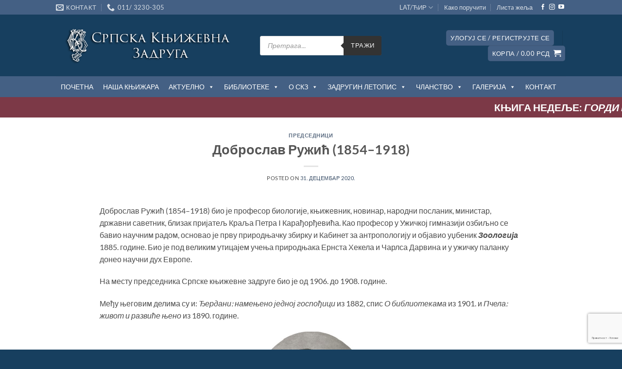

--- FILE ---
content_type: text/html; charset=UTF-8
request_url: https://srpskaknjizevnazadruga.rs/dobroslav-ruzic-1854-1918/
body_size: 43118
content:
<!DOCTYPE html>
<html lang="sr-RS" class="loading-site no-js">
<head>
	<meta charset="UTF-8" />
	<link rel="profile" href="https://gmpg.org/xfn/11" />
	<link rel="pingback" href="https://srpskaknjizevnazadruga.rs/xmlrpc.php" />

					<script>document.documentElement.className = document.documentElement.className + ' yes-js js_active js'</script>
			<script>(function(html){html.className = html.className.replace(/\bno-js\b/,'js')})(document.documentElement);</script>
        <script>
            (function (s, e, n, d, er) {
                s['Sender'] = er;
                s[er] = s[er] || function () {
                    (s[er].q = s[er].q || []).push(arguments)
                }, s[er].l = 1 * new Date();
                var a = e.createElement(n),
                    m = e.getElementsByTagName(n)[0];
                a.async = 1;
                a.src = d;
                m.parentNode.insertBefore(a, m)
            })(window, document, 'script', 'https://cdn.sender.net/accounts_resources/universal.js', 'sender');
            sender('cbc02a041c8702');
        </script>
                    <script>
                sender('trackVisitors');
            </script>
            <script id="sender-track-cart"></script>
            <script id="sender-update-cart"></script>
                        <meta name="generator" content="Sender.net 2.10.10"/>
            <meta name='robots' content='index, follow, max-image-preview:large, max-snippet:-1, max-video-preview:-1' />
<meta name="viewport" content="width=device-width, initial-scale=1" />
	<!-- This site is optimized with the Yoast SEO plugin v26.8 - https://yoast.com/product/yoast-seo-wordpress/ -->
	<title>Доброслав Ружић (1854–1918) - Српска књижевна задруга</title>
	<link rel="canonical" href="https://srpskaknjizevnazadruga.rs/dobroslav-ruzic-1854-1918/" />
	<meta property="og:locale" content="sr_RS" />
	<meta property="og:type" content="article" />
	<meta property="og:title" content="Доброслав Ружић (1854–1918) - Српска књижевна задруга" />
	<meta property="og:description" content="Доброслав Ружић (1854–1918) био је професор биологије, књижевник, новинар, народни посланик, министар, државни саветник, близак пријатељ Краља Петра I Карађорђевића. Као професор у Ужичкој гимназији озбиљно се бавио научним радом, основао је прву природњачку збирку и Кабинет за антропологију и објавио уџбеник Зоологија 1885. године. Био је под великим утицајем учења природњака Ернста Хекела и [...]" />
	<meta property="og:url" content="https://srpskaknjizevnazadruga.rs/dobroslav-ruzic-1854-1918/" />
	<meta property="og:site_name" content="Српска књижевна задруга" />
	<meta property="article:publisher" content="https://www.facebook.com/Skzadruga/" />
	<meta property="article:published_time" content="2020-12-31T18:43:05+00:00" />
	<meta property="article:modified_time" content="2021-05-10T08:48:13+00:00" />
	<meta property="og:image" content="https://srpskaknjizevnazadruga.rs/wp-content/uploads/2021/05/Dobrosav-Ruzic.jpg" />
	<meta name="author" content="branka.tarbuk" />
	<meta name="twitter:card" content="summary_large_image" />
	<meta name="twitter:label1" content="Написано од" />
	<meta name="twitter:data1" content="branka.tarbuk" />
	<meta name="twitter:label2" content="Процењено време читања" />
	<meta name="twitter:data2" content="1 минут" />
	<script type="application/ld+json" class="yoast-schema-graph">{"@context":"https://schema.org","@graph":[{"@type":"Article","@id":"https://srpskaknjizevnazadruga.rs/dobroslav-ruzic-1854-1918/#article","isPartOf":{"@id":"https://srpskaknjizevnazadruga.rs/dobroslav-ruzic-1854-1918/"},"author":{"name":"branka.tarbuk","@id":"https://srpskaknjizevnazadruga.rs/#/schema/person/017b7c4ee011eb7749678a482cbcff9d"},"headline":"Доброслав Ружић (1854–1918)","datePublished":"2020-12-31T18:43:05+00:00","dateModified":"2021-05-10T08:48:13+00:00","mainEntityOfPage":{"@id":"https://srpskaknjizevnazadruga.rs/dobroslav-ruzic-1854-1918/"},"wordCount":149,"image":{"@id":"https://srpskaknjizevnazadruga.rs/dobroslav-ruzic-1854-1918/#primaryimage"},"thumbnailUrl":"https://srpskaknjizevnazadruga.rs/wp-content/uploads/2021/05/Dobrosav-Ruzic.jpg","articleSection":["Председници"],"inLanguage":"sr-RS"},{"@type":"WebPage","@id":"https://srpskaknjizevnazadruga.rs/dobroslav-ruzic-1854-1918/","url":"https://srpskaknjizevnazadruga.rs/dobroslav-ruzic-1854-1918/","name":"Доброслав Ружић (1854–1918) - Српска књижевна задруга","isPartOf":{"@id":"https://srpskaknjizevnazadruga.rs/#website"},"primaryImageOfPage":{"@id":"https://srpskaknjizevnazadruga.rs/dobroslav-ruzic-1854-1918/#primaryimage"},"image":{"@id":"https://srpskaknjizevnazadruga.rs/dobroslav-ruzic-1854-1918/#primaryimage"},"thumbnailUrl":"https://srpskaknjizevnazadruga.rs/wp-content/uploads/2021/05/Dobrosav-Ruzic.jpg","datePublished":"2020-12-31T18:43:05+00:00","dateModified":"2021-05-10T08:48:13+00:00","author":{"@id":"https://srpskaknjizevnazadruga.rs/#/schema/person/017b7c4ee011eb7749678a482cbcff9d"},"breadcrumb":{"@id":"https://srpskaknjizevnazadruga.rs/dobroslav-ruzic-1854-1918/#breadcrumb"},"inLanguage":"sr-RS","potentialAction":[{"@type":"ReadAction","target":["https://srpskaknjizevnazadruga.rs/dobroslav-ruzic-1854-1918/"]}]},{"@type":"ImageObject","inLanguage":"sr-RS","@id":"https://srpskaknjizevnazadruga.rs/dobroslav-ruzic-1854-1918/#primaryimage","url":"https://srpskaknjizevnazadruga.rs/wp-content/uploads/2021/05/Dobrosav-Ruzic.jpg","contentUrl":"https://srpskaknjizevnazadruga.rs/wp-content/uploads/2021/05/Dobrosav-Ruzic.jpg","width":1129,"height":1623},{"@type":"BreadcrumbList","@id":"https://srpskaknjizevnazadruga.rs/dobroslav-ruzic-1854-1918/#breadcrumb","itemListElement":[{"@type":"ListItem","position":1,"name":"Почетна","item":"https://srpskaknjizevnazadruga.rs/"},{"@type":"ListItem","position":2,"name":"Доброслав Ружић (1854–1918)"}]},{"@type":"WebSite","@id":"https://srpskaknjizevnazadruga.rs/#website","url":"https://srpskaknjizevnazadruga.rs/","name":"Српска књижевна задруга","description":"","potentialAction":[{"@type":"SearchAction","target":{"@type":"EntryPoint","urlTemplate":"https://srpskaknjizevnazadruga.rs/?s={search_term_string}"},"query-input":{"@type":"PropertyValueSpecification","valueRequired":true,"valueName":"search_term_string"}}],"inLanguage":"sr-RS"},{"@type":"Person","@id":"https://srpskaknjizevnazadruga.rs/#/schema/person/017b7c4ee011eb7749678a482cbcff9d","name":"branka.tarbuk","url":"https://srpskaknjizevnazadruga.rs/author/branka-tarbuk/"}]}</script>
	<!-- / Yoast SEO plugin. -->


<link rel='dns-prefetch' href='//www.google.com' />
<link rel='prefetch' href='https://srpskaknjizevnazadruga.rs/wp-content/themes/flatsome/assets/js/flatsome.js?ver=e2eddd6c228105dac048' />
<link rel='prefetch' href='https://srpskaknjizevnazadruga.rs/wp-content/themes/flatsome/assets/js/chunk.slider.js?ver=3.20.4' />
<link rel='prefetch' href='https://srpskaknjizevnazadruga.rs/wp-content/themes/flatsome/assets/js/chunk.popups.js?ver=3.20.4' />
<link rel='prefetch' href='https://srpskaknjizevnazadruga.rs/wp-content/themes/flatsome/assets/js/chunk.tooltips.js?ver=3.20.4' />
<link rel='prefetch' href='https://srpskaknjizevnazadruga.rs/wp-content/themes/flatsome/assets/js/woocommerce.js?ver=1c9be63d628ff7c3ff4c' />
<link rel="alternate" type="application/rss+xml" title="Српска књижевна задруга &raquo; довод" href="https://srpskaknjizevnazadruga.rs/feed/" />
<link rel="alternate" type="application/rss+xml" title="Српска књижевна задруга &raquo; довод коментара" href="https://srpskaknjizevnazadruga.rs/comments/feed/" />
<link rel="alternate" title="oEmbed (JSON)" type="application/json+oembed" href="https://srpskaknjizevnazadruga.rs/wp-json/oembed/1.0/embed?url=https%3A%2F%2Fsrpskaknjizevnazadruga.rs%2Fdobroslav-ruzic-1854-1918%2F" />
<link rel="alternate" title="oEmbed (XML)" type="text/xml+oembed" href="https://srpskaknjizevnazadruga.rs/wp-json/oembed/1.0/embed?url=https%3A%2F%2Fsrpskaknjizevnazadruga.rs%2Fdobroslav-ruzic-1854-1918%2F&#038;format=xml" />
<style id='wp-img-auto-sizes-contain-inline-css' type='text/css'>
img:is([sizes=auto i],[sizes^="auto," i]){contain-intrinsic-size:3000px 1500px}
/*# sourceURL=wp-img-auto-sizes-contain-inline-css */
</style>
<style id='wp-emoji-styles-inline-css' type='text/css'>

	img.wp-smiley, img.emoji {
		display: inline !important;
		border: none !important;
		box-shadow: none !important;
		height: 1em !important;
		width: 1em !important;
		margin: 0 0.07em !important;
		vertical-align: -0.1em !important;
		background: none !important;
		padding: 0 !important;
	}
/*# sourceURL=wp-emoji-styles-inline-css */
</style>
<style id='wp-block-library-inline-css' type='text/css'>
:root{--wp-block-synced-color:#7a00df;--wp-block-synced-color--rgb:122,0,223;--wp-bound-block-color:var(--wp-block-synced-color);--wp-editor-canvas-background:#ddd;--wp-admin-theme-color:#007cba;--wp-admin-theme-color--rgb:0,124,186;--wp-admin-theme-color-darker-10:#006ba1;--wp-admin-theme-color-darker-10--rgb:0,107,160.5;--wp-admin-theme-color-darker-20:#005a87;--wp-admin-theme-color-darker-20--rgb:0,90,135;--wp-admin-border-width-focus:2px}@media (min-resolution:192dpi){:root{--wp-admin-border-width-focus:1.5px}}.wp-element-button{cursor:pointer}:root .has-very-light-gray-background-color{background-color:#eee}:root .has-very-dark-gray-background-color{background-color:#313131}:root .has-very-light-gray-color{color:#eee}:root .has-very-dark-gray-color{color:#313131}:root .has-vivid-green-cyan-to-vivid-cyan-blue-gradient-background{background:linear-gradient(135deg,#00d084,#0693e3)}:root .has-purple-crush-gradient-background{background:linear-gradient(135deg,#34e2e4,#4721fb 50%,#ab1dfe)}:root .has-hazy-dawn-gradient-background{background:linear-gradient(135deg,#faaca8,#dad0ec)}:root .has-subdued-olive-gradient-background{background:linear-gradient(135deg,#fafae1,#67a671)}:root .has-atomic-cream-gradient-background{background:linear-gradient(135deg,#fdd79a,#004a59)}:root .has-nightshade-gradient-background{background:linear-gradient(135deg,#330968,#31cdcf)}:root .has-midnight-gradient-background{background:linear-gradient(135deg,#020381,#2874fc)}:root{--wp--preset--font-size--normal:16px;--wp--preset--font-size--huge:42px}.has-regular-font-size{font-size:1em}.has-larger-font-size{font-size:2.625em}.has-normal-font-size{font-size:var(--wp--preset--font-size--normal)}.has-huge-font-size{font-size:var(--wp--preset--font-size--huge)}.has-text-align-center{text-align:center}.has-text-align-left{text-align:left}.has-text-align-right{text-align:right}.has-fit-text{white-space:nowrap!important}#end-resizable-editor-section{display:none}.aligncenter{clear:both}.items-justified-left{justify-content:flex-start}.items-justified-center{justify-content:center}.items-justified-right{justify-content:flex-end}.items-justified-space-between{justify-content:space-between}.screen-reader-text{border:0;clip-path:inset(50%);height:1px;margin:-1px;overflow:hidden;padding:0;position:absolute;width:1px;word-wrap:normal!important}.screen-reader-text:focus{background-color:#ddd;clip-path:none;color:#444;display:block;font-size:1em;height:auto;left:5px;line-height:normal;padding:15px 23px 14px;text-decoration:none;top:5px;width:auto;z-index:100000}html :where(.has-border-color){border-style:solid}html :where([style*=border-top-color]){border-top-style:solid}html :where([style*=border-right-color]){border-right-style:solid}html :where([style*=border-bottom-color]){border-bottom-style:solid}html :where([style*=border-left-color]){border-left-style:solid}html :where([style*=border-width]){border-style:solid}html :where([style*=border-top-width]){border-top-style:solid}html :where([style*=border-right-width]){border-right-style:solid}html :where([style*=border-bottom-width]){border-bottom-style:solid}html :where([style*=border-left-width]){border-left-style:solid}html :where(img[class*=wp-image-]){height:auto;max-width:100%}:where(figure){margin:0 0 1em}html :where(.is-position-sticky){--wp-admin--admin-bar--position-offset:var(--wp-admin--admin-bar--height,0px)}@media screen and (max-width:600px){html :where(.is-position-sticky){--wp-admin--admin-bar--position-offset:0px}}

/*# sourceURL=wp-block-library-inline-css */
</style><link rel='stylesheet' id='wc-blocks-style-css' href='https://srpskaknjizevnazadruga.rs/wp-content/plugins/woocommerce/assets/client/blocks/wc-blocks.css?ver=wc-10.4.3' type='text/css' media='all' />
<style id='global-styles-inline-css' type='text/css'>
:root{--wp--preset--aspect-ratio--square: 1;--wp--preset--aspect-ratio--4-3: 4/3;--wp--preset--aspect-ratio--3-4: 3/4;--wp--preset--aspect-ratio--3-2: 3/2;--wp--preset--aspect-ratio--2-3: 2/3;--wp--preset--aspect-ratio--16-9: 16/9;--wp--preset--aspect-ratio--9-16: 9/16;--wp--preset--color--black: #000000;--wp--preset--color--cyan-bluish-gray: #abb8c3;--wp--preset--color--white: #ffffff;--wp--preset--color--pale-pink: #f78da7;--wp--preset--color--vivid-red: #cf2e2e;--wp--preset--color--luminous-vivid-orange: #ff6900;--wp--preset--color--luminous-vivid-amber: #fcb900;--wp--preset--color--light-green-cyan: #7bdcb5;--wp--preset--color--vivid-green-cyan: #00d084;--wp--preset--color--pale-cyan-blue: #8ed1fc;--wp--preset--color--vivid-cyan-blue: #0693e3;--wp--preset--color--vivid-purple: #9b51e0;--wp--preset--color--primary: #446084;--wp--preset--color--secondary: #C05530;--wp--preset--color--success: #b20000;--wp--preset--color--alert: #b20000;--wp--preset--gradient--vivid-cyan-blue-to-vivid-purple: linear-gradient(135deg,rgb(6,147,227) 0%,rgb(155,81,224) 100%);--wp--preset--gradient--light-green-cyan-to-vivid-green-cyan: linear-gradient(135deg,rgb(122,220,180) 0%,rgb(0,208,130) 100%);--wp--preset--gradient--luminous-vivid-amber-to-luminous-vivid-orange: linear-gradient(135deg,rgb(252,185,0) 0%,rgb(255,105,0) 100%);--wp--preset--gradient--luminous-vivid-orange-to-vivid-red: linear-gradient(135deg,rgb(255,105,0) 0%,rgb(207,46,46) 100%);--wp--preset--gradient--very-light-gray-to-cyan-bluish-gray: linear-gradient(135deg,rgb(238,238,238) 0%,rgb(169,184,195) 100%);--wp--preset--gradient--cool-to-warm-spectrum: linear-gradient(135deg,rgb(74,234,220) 0%,rgb(151,120,209) 20%,rgb(207,42,186) 40%,rgb(238,44,130) 60%,rgb(251,105,98) 80%,rgb(254,248,76) 100%);--wp--preset--gradient--blush-light-purple: linear-gradient(135deg,rgb(255,206,236) 0%,rgb(152,150,240) 100%);--wp--preset--gradient--blush-bordeaux: linear-gradient(135deg,rgb(254,205,165) 0%,rgb(254,45,45) 50%,rgb(107,0,62) 100%);--wp--preset--gradient--luminous-dusk: linear-gradient(135deg,rgb(255,203,112) 0%,rgb(199,81,192) 50%,rgb(65,88,208) 100%);--wp--preset--gradient--pale-ocean: linear-gradient(135deg,rgb(255,245,203) 0%,rgb(182,227,212) 50%,rgb(51,167,181) 100%);--wp--preset--gradient--electric-grass: linear-gradient(135deg,rgb(202,248,128) 0%,rgb(113,206,126) 100%);--wp--preset--gradient--midnight: linear-gradient(135deg,rgb(2,3,129) 0%,rgb(40,116,252) 100%);--wp--preset--font-size--small: 13px;--wp--preset--font-size--medium: 20px;--wp--preset--font-size--large: 36px;--wp--preset--font-size--x-large: 42px;--wp--preset--spacing--20: 0.44rem;--wp--preset--spacing--30: 0.67rem;--wp--preset--spacing--40: 1rem;--wp--preset--spacing--50: 1.5rem;--wp--preset--spacing--60: 2.25rem;--wp--preset--spacing--70: 3.38rem;--wp--preset--spacing--80: 5.06rem;--wp--preset--shadow--natural: 6px 6px 9px rgba(0, 0, 0, 0.2);--wp--preset--shadow--deep: 12px 12px 50px rgba(0, 0, 0, 0.4);--wp--preset--shadow--sharp: 6px 6px 0px rgba(0, 0, 0, 0.2);--wp--preset--shadow--outlined: 6px 6px 0px -3px rgb(255, 255, 255), 6px 6px rgb(0, 0, 0);--wp--preset--shadow--crisp: 6px 6px 0px rgb(0, 0, 0);}:where(body) { margin: 0; }.wp-site-blocks > .alignleft { float: left; margin-right: 2em; }.wp-site-blocks > .alignright { float: right; margin-left: 2em; }.wp-site-blocks > .aligncenter { justify-content: center; margin-left: auto; margin-right: auto; }:where(.is-layout-flex){gap: 0.5em;}:where(.is-layout-grid){gap: 0.5em;}.is-layout-flow > .alignleft{float: left;margin-inline-start: 0;margin-inline-end: 2em;}.is-layout-flow > .alignright{float: right;margin-inline-start: 2em;margin-inline-end: 0;}.is-layout-flow > .aligncenter{margin-left: auto !important;margin-right: auto !important;}.is-layout-constrained > .alignleft{float: left;margin-inline-start: 0;margin-inline-end: 2em;}.is-layout-constrained > .alignright{float: right;margin-inline-start: 2em;margin-inline-end: 0;}.is-layout-constrained > .aligncenter{margin-left: auto !important;margin-right: auto !important;}.is-layout-constrained > :where(:not(.alignleft):not(.alignright):not(.alignfull)){margin-left: auto !important;margin-right: auto !important;}body .is-layout-flex{display: flex;}.is-layout-flex{flex-wrap: wrap;align-items: center;}.is-layout-flex > :is(*, div){margin: 0;}body .is-layout-grid{display: grid;}.is-layout-grid > :is(*, div){margin: 0;}body{padding-top: 0px;padding-right: 0px;padding-bottom: 0px;padding-left: 0px;}a:where(:not(.wp-element-button)){text-decoration: none;}:root :where(.wp-element-button, .wp-block-button__link){background-color: #32373c;border-width: 0;color: #fff;font-family: inherit;font-size: inherit;font-style: inherit;font-weight: inherit;letter-spacing: inherit;line-height: inherit;padding-top: calc(0.667em + 2px);padding-right: calc(1.333em + 2px);padding-bottom: calc(0.667em + 2px);padding-left: calc(1.333em + 2px);text-decoration: none;text-transform: inherit;}.has-black-color{color: var(--wp--preset--color--black) !important;}.has-cyan-bluish-gray-color{color: var(--wp--preset--color--cyan-bluish-gray) !important;}.has-white-color{color: var(--wp--preset--color--white) !important;}.has-pale-pink-color{color: var(--wp--preset--color--pale-pink) !important;}.has-vivid-red-color{color: var(--wp--preset--color--vivid-red) !important;}.has-luminous-vivid-orange-color{color: var(--wp--preset--color--luminous-vivid-orange) !important;}.has-luminous-vivid-amber-color{color: var(--wp--preset--color--luminous-vivid-amber) !important;}.has-light-green-cyan-color{color: var(--wp--preset--color--light-green-cyan) !important;}.has-vivid-green-cyan-color{color: var(--wp--preset--color--vivid-green-cyan) !important;}.has-pale-cyan-blue-color{color: var(--wp--preset--color--pale-cyan-blue) !important;}.has-vivid-cyan-blue-color{color: var(--wp--preset--color--vivid-cyan-blue) !important;}.has-vivid-purple-color{color: var(--wp--preset--color--vivid-purple) !important;}.has-primary-color{color: var(--wp--preset--color--primary) !important;}.has-secondary-color{color: var(--wp--preset--color--secondary) !important;}.has-success-color{color: var(--wp--preset--color--success) !important;}.has-alert-color{color: var(--wp--preset--color--alert) !important;}.has-black-background-color{background-color: var(--wp--preset--color--black) !important;}.has-cyan-bluish-gray-background-color{background-color: var(--wp--preset--color--cyan-bluish-gray) !important;}.has-white-background-color{background-color: var(--wp--preset--color--white) !important;}.has-pale-pink-background-color{background-color: var(--wp--preset--color--pale-pink) !important;}.has-vivid-red-background-color{background-color: var(--wp--preset--color--vivid-red) !important;}.has-luminous-vivid-orange-background-color{background-color: var(--wp--preset--color--luminous-vivid-orange) !important;}.has-luminous-vivid-amber-background-color{background-color: var(--wp--preset--color--luminous-vivid-amber) !important;}.has-light-green-cyan-background-color{background-color: var(--wp--preset--color--light-green-cyan) !important;}.has-vivid-green-cyan-background-color{background-color: var(--wp--preset--color--vivid-green-cyan) !important;}.has-pale-cyan-blue-background-color{background-color: var(--wp--preset--color--pale-cyan-blue) !important;}.has-vivid-cyan-blue-background-color{background-color: var(--wp--preset--color--vivid-cyan-blue) !important;}.has-vivid-purple-background-color{background-color: var(--wp--preset--color--vivid-purple) !important;}.has-primary-background-color{background-color: var(--wp--preset--color--primary) !important;}.has-secondary-background-color{background-color: var(--wp--preset--color--secondary) !important;}.has-success-background-color{background-color: var(--wp--preset--color--success) !important;}.has-alert-background-color{background-color: var(--wp--preset--color--alert) !important;}.has-black-border-color{border-color: var(--wp--preset--color--black) !important;}.has-cyan-bluish-gray-border-color{border-color: var(--wp--preset--color--cyan-bluish-gray) !important;}.has-white-border-color{border-color: var(--wp--preset--color--white) !important;}.has-pale-pink-border-color{border-color: var(--wp--preset--color--pale-pink) !important;}.has-vivid-red-border-color{border-color: var(--wp--preset--color--vivid-red) !important;}.has-luminous-vivid-orange-border-color{border-color: var(--wp--preset--color--luminous-vivid-orange) !important;}.has-luminous-vivid-amber-border-color{border-color: var(--wp--preset--color--luminous-vivid-amber) !important;}.has-light-green-cyan-border-color{border-color: var(--wp--preset--color--light-green-cyan) !important;}.has-vivid-green-cyan-border-color{border-color: var(--wp--preset--color--vivid-green-cyan) !important;}.has-pale-cyan-blue-border-color{border-color: var(--wp--preset--color--pale-cyan-blue) !important;}.has-vivid-cyan-blue-border-color{border-color: var(--wp--preset--color--vivid-cyan-blue) !important;}.has-vivid-purple-border-color{border-color: var(--wp--preset--color--vivid-purple) !important;}.has-primary-border-color{border-color: var(--wp--preset--color--primary) !important;}.has-secondary-border-color{border-color: var(--wp--preset--color--secondary) !important;}.has-success-border-color{border-color: var(--wp--preset--color--success) !important;}.has-alert-border-color{border-color: var(--wp--preset--color--alert) !important;}.has-vivid-cyan-blue-to-vivid-purple-gradient-background{background: var(--wp--preset--gradient--vivid-cyan-blue-to-vivid-purple) !important;}.has-light-green-cyan-to-vivid-green-cyan-gradient-background{background: var(--wp--preset--gradient--light-green-cyan-to-vivid-green-cyan) !important;}.has-luminous-vivid-amber-to-luminous-vivid-orange-gradient-background{background: var(--wp--preset--gradient--luminous-vivid-amber-to-luminous-vivid-orange) !important;}.has-luminous-vivid-orange-to-vivid-red-gradient-background{background: var(--wp--preset--gradient--luminous-vivid-orange-to-vivid-red) !important;}.has-very-light-gray-to-cyan-bluish-gray-gradient-background{background: var(--wp--preset--gradient--very-light-gray-to-cyan-bluish-gray) !important;}.has-cool-to-warm-spectrum-gradient-background{background: var(--wp--preset--gradient--cool-to-warm-spectrum) !important;}.has-blush-light-purple-gradient-background{background: var(--wp--preset--gradient--blush-light-purple) !important;}.has-blush-bordeaux-gradient-background{background: var(--wp--preset--gradient--blush-bordeaux) !important;}.has-luminous-dusk-gradient-background{background: var(--wp--preset--gradient--luminous-dusk) !important;}.has-pale-ocean-gradient-background{background: var(--wp--preset--gradient--pale-ocean) !important;}.has-electric-grass-gradient-background{background: var(--wp--preset--gradient--electric-grass) !important;}.has-midnight-gradient-background{background: var(--wp--preset--gradient--midnight) !important;}.has-small-font-size{font-size: var(--wp--preset--font-size--small) !important;}.has-medium-font-size{font-size: var(--wp--preset--font-size--medium) !important;}.has-large-font-size{font-size: var(--wp--preset--font-size--large) !important;}.has-x-large-font-size{font-size: var(--wp--preset--font-size--x-large) !important;}
/*# sourceURL=global-styles-inline-css */
</style>

<link rel='stylesheet' id='contact-form-7-css' href='https://srpskaknjizevnazadruga.rs/wp-content/plugins/contact-form-7/includes/css/styles.css?ver=6.1.4' type='text/css' media='all' />
<link rel='stylesheet' id='ditty-news-ticker-font-css' href='https://srpskaknjizevnazadruga.rs/wp-content/plugins/ditty-news-ticker/legacy/inc/static/libs/fontastic/styles.css?ver=3.1.63' type='text/css' media='all' />
<link rel='stylesheet' id='ditty-news-ticker-css' href='https://srpskaknjizevnazadruga.rs/wp-content/plugins/ditty-news-ticker/legacy/inc/static/css/style.css?ver=3.1.63' type='text/css' media='all' />
<link rel='stylesheet' id='ditty-displays-css' href='https://srpskaknjizevnazadruga.rs/wp-content/plugins/ditty-news-ticker/assets/build/dittyDisplays.css?ver=3.1.63' type='text/css' media='all' />
<link rel='stylesheet' id='ditty-fontawesome-css' href='https://srpskaknjizevnazadruga.rs/wp-content/plugins/ditty-news-ticker/includes/libs/fontawesome-6.4.0/css/all.css?ver=6.4.0' type='text/css' media='' />
<style id='woocommerce-inline-inline-css' type='text/css'>
.woocommerce form .form-row .required { visibility: visible; }
/*# sourceURL=woocommerce-inline-inline-css */
</style>
<link rel='stylesheet' id='free-shipping-label-public-css' href='https://srpskaknjizevnazadruga.rs/wp-content/plugins/free-shipping-label/assets/build/fsl-public.css?ver=3.4.3' type='text/css' media='all' />
<link rel='stylesheet' id='megamenu-css' href='https://srpskaknjizevnazadruga.rs/wp-content/uploads/maxmegamenu/style.css?ver=9e691f' type='text/css' media='all' />
<link rel='stylesheet' id='dashicons-css' href='https://srpskaknjizevnazadruga.rs/wp-includes/css/dashicons.min.css?ver=1349a629204213bfbf681014fbccfecc' type='text/css' media='all' />
<style id='dashicons-inline-css' type='text/css'>
[data-font="Dashicons"]:before {font-family: 'Dashicons' !important;content: attr(data-icon) !important;speak: none !important;font-weight: normal !important;font-variant: normal !important;text-transform: none !important;line-height: 1 !important;font-style: normal !important;-webkit-font-smoothing: antialiased !important;-moz-osx-font-smoothing: grayscale !important;}
/*# sourceURL=dashicons-inline-css */
</style>
<link rel='stylesheet' id='dgwt-wcas-style-css' href='https://srpskaknjizevnazadruga.rs/wp-content/plugins/ajax-search-for-woocommerce/assets/css/style.min.css?ver=1.32.2' type='text/css' media='all' />
<link rel='stylesheet' id='flatsome-woocommerce-wishlist-css' href='https://srpskaknjizevnazadruga.rs/wp-content/themes/flatsome/inc/integrations/wc-yith-wishlist/wishlist.css?ver=3.20.4' type='text/css' media='all' />
<link rel='stylesheet' id='dflip-style-css' href='https://srpskaknjizevnazadruga.rs/wp-content/plugins/3d-flipbook-dflip-lite/assets/css/dflip.min.css?ver=2.4.20' type='text/css' media='all' />
<link rel='stylesheet' id='pwb-styles-frontend-css' href='https://srpskaknjizevnazadruga.rs/wp-content/plugins/perfect-woocommerce-brands/build/frontend/css/style.css?ver=3.6.8' type='text/css' media='all' />
<link rel='stylesheet' id='flatsome-main-css' href='https://srpskaknjizevnazadruga.rs/wp-content/themes/flatsome/assets/css/flatsome.css?ver=3.20.4' type='text/css' media='all' />
<style id='flatsome-main-inline-css' type='text/css'>
@font-face {
				font-family: "fl-icons";
				font-display: block;
				src: url(https://srpskaknjizevnazadruga.rs/wp-content/themes/flatsome/assets/css/icons/fl-icons.eot?v=3.20.4);
				src:
					url(https://srpskaknjizevnazadruga.rs/wp-content/themes/flatsome/assets/css/icons/fl-icons.eot#iefix?v=3.20.4) format("embedded-opentype"),
					url(https://srpskaknjizevnazadruga.rs/wp-content/themes/flatsome/assets/css/icons/fl-icons.woff2?v=3.20.4) format("woff2"),
					url(https://srpskaknjizevnazadruga.rs/wp-content/themes/flatsome/assets/css/icons/fl-icons.ttf?v=3.20.4) format("truetype"),
					url(https://srpskaknjizevnazadruga.rs/wp-content/themes/flatsome/assets/css/icons/fl-icons.woff?v=3.20.4) format("woff"),
					url(https://srpskaknjizevnazadruga.rs/wp-content/themes/flatsome/assets/css/icons/fl-icons.svg?v=3.20.4#fl-icons) format("svg");
			}
/*# sourceURL=flatsome-main-inline-css */
</style>
<link rel='stylesheet' id='flatsome-shop-css' href='https://srpskaknjizevnazadruga.rs/wp-content/themes/flatsome/assets/css/flatsome-shop.css?ver=3.20.4' type='text/css' media='all' />
<link rel='stylesheet' id='flatsome-style-css' href='https://srpskaknjizevnazadruga.rs/wp-content/themes/flatsome/style.css?ver=3.20.4' type='text/css' media='all' />
<script type="text/javascript">
            window._nslDOMReady = (function () {
                const executedCallbacks = new Set();
            
                return function (callback) {
                    /**
                    * Third parties might dispatch DOMContentLoaded events, so we need to ensure that we only run our callback once!
                    */
                    if (executedCallbacks.has(callback)) return;
            
                    const wrappedCallback = function () {
                        if (executedCallbacks.has(callback)) return;
                        executedCallbacks.add(callback);
                        callback();
                    };
            
                    if (document.readyState === "complete" || document.readyState === "interactive") {
                        wrappedCallback();
                    } else {
                        document.addEventListener("DOMContentLoaded", wrappedCallback);
                    }
                };
            })();
        </script><script type="text/javascript" src="https://srpskaknjizevnazadruga.rs/wp-includes/js/dist/hooks.min.js?ver=dd5603f07f9220ed27f1" id="wp-hooks-js"></script>
<script type="text/javascript" src="https://srpskaknjizevnazadruga.rs/wp-includes/js/dist/i18n.min.js?ver=c26c3dc7bed366793375" id="wp-i18n-js"></script>
<script type="text/javascript" id="wp-i18n-js-after">
/* <![CDATA[ */
wp.i18n.setLocaleData( { 'text direction\u0004ltr': [ 'ltr' ] } );
//# sourceURL=wp-i18n-js-after
/* ]]> */
</script>
<script type="text/javascript" src="https://srpskaknjizevnazadruga.rs/wp-includes/js/jquery/jquery.min.js?ver=3.7.1" id="jquery-core-js"></script>
<script type="text/javascript" src="https://srpskaknjizevnazadruga.rs/wp-includes/js/jquery/jquery-migrate.min.js?ver=3.4.1" id="jquery-migrate-js"></script>
<script type="text/javascript" src="https://srpskaknjizevnazadruga.rs/wp-content/plugins/recaptcha-woo/js/rcfwc.js?ver=1.0" id="rcfwc-js-js" defer="defer" data-wp-strategy="defer"></script>
<script type="text/javascript" src="https://www.google.com/recaptcha/api.js?hl=sr_RS" id="recaptcha-js" defer="defer" data-wp-strategy="defer"></script>
<script type="text/javascript" src="https://srpskaknjizevnazadruga.rs/wp-includes/js/dist/vendor/react.min.js?ver=18.3.1.1" id="react-js"></script>
<script type="text/javascript" src="https://srpskaknjizevnazadruga.rs/wp-includes/js/dist/vendor/react-jsx-runtime.min.js?ver=18.3.1" id="react-jsx-runtime-js"></script>
<script type="text/javascript" src="https://srpskaknjizevnazadruga.rs/wp-includes/js/dist/autop.min.js?ver=9fb50649848277dd318d" id="wp-autop-js"></script>
<script type="text/javascript" src="https://srpskaknjizevnazadruga.rs/wp-includes/js/dist/blob.min.js?ver=9113eed771d446f4a556" id="wp-blob-js"></script>
<script type="text/javascript" src="https://srpskaknjizevnazadruga.rs/wp-includes/js/dist/block-serialization-default-parser.min.js?ver=14d44daebf663d05d330" id="wp-block-serialization-default-parser-js"></script>
<script type="text/javascript" src="https://srpskaknjizevnazadruga.rs/wp-includes/js/dist/deprecated.min.js?ver=e1f84915c5e8ae38964c" id="wp-deprecated-js"></script>
<script type="text/javascript" src="https://srpskaknjizevnazadruga.rs/wp-includes/js/dist/dom.min.js?ver=26edef3be6483da3de2e" id="wp-dom-js"></script>
<script type="text/javascript" src="https://srpskaknjizevnazadruga.rs/wp-includes/js/dist/vendor/react-dom.min.js?ver=18.3.1.1" id="react-dom-js"></script>
<script type="text/javascript" src="https://srpskaknjizevnazadruga.rs/wp-includes/js/dist/escape-html.min.js?ver=6561a406d2d232a6fbd2" id="wp-escape-html-js"></script>
<script type="text/javascript" src="https://srpskaknjizevnazadruga.rs/wp-includes/js/dist/element.min.js?ver=6a582b0c827fa25df3dd" id="wp-element-js"></script>
<script type="text/javascript" src="https://srpskaknjizevnazadruga.rs/wp-includes/js/dist/is-shallow-equal.min.js?ver=e0f9f1d78d83f5196979" id="wp-is-shallow-equal-js"></script>
<script type="text/javascript" id="wp-keycodes-js-translations">
/* <![CDATA[ */
( function( domain, translations ) {
	var localeData = translations.locale_data[ domain ] || translations.locale_data.messages;
	localeData[""].domain = domain;
	wp.i18n.setLocaleData( localeData, domain );
} )( "default", {"translation-revision-date":"2025-12-03 15:37:44+0000","generator":"GlotPress\/4.0.3","domain":"messages","locale_data":{"messages":{"":{"domain":"messages","plural-forms":"nplurals=3; plural=(n % 10 == 1 && n % 100 != 11) ? 0 : ((n % 10 >= 2 && n % 10 <= 4 && (n % 100 < 12 || n % 100 > 14)) ? 1 : 2);","lang":"sr_RS"},"Tilde":["T\u0438\u043b\u0434\u0430"],"Backtick":["\u041e\u0431\u0440\u043d\u0443\u0442\u0438 \u043f\u043e\u043b\u0443\u043d\u0430\u0432\u043e\u0434\u043d\u0438\u043a"],"Period":["\u0422\u0430\u0447\u043a\u0430"],"Comma":["\u0417\u0430\u043f\u0435\u0442\u0430"]}},"comment":{"reference":"wp-includes\/js\/dist\/keycodes.js"}} );
//# sourceURL=wp-keycodes-js-translations
/* ]]> */
</script>
<script type="text/javascript" src="https://srpskaknjizevnazadruga.rs/wp-includes/js/dist/keycodes.min.js?ver=34c8fb5e7a594a1c8037" id="wp-keycodes-js"></script>
<script type="text/javascript" src="https://srpskaknjizevnazadruga.rs/wp-includes/js/dist/priority-queue.min.js?ver=2d59d091223ee9a33838" id="wp-priority-queue-js"></script>
<script type="text/javascript" src="https://srpskaknjizevnazadruga.rs/wp-includes/js/dist/compose.min.js?ver=7a9b375d8c19cf9d3d9b" id="wp-compose-js"></script>
<script type="text/javascript" src="https://srpskaknjizevnazadruga.rs/wp-includes/js/dist/private-apis.min.js?ver=4f465748bda624774139" id="wp-private-apis-js"></script>
<script type="text/javascript" src="https://srpskaknjizevnazadruga.rs/wp-includes/js/dist/redux-routine.min.js?ver=8bb92d45458b29590f53" id="wp-redux-routine-js"></script>
<script type="text/javascript" src="https://srpskaknjizevnazadruga.rs/wp-includes/js/dist/data.min.js?ver=f940198280891b0b6318" id="wp-data-js"></script>
<script type="text/javascript" id="wp-data-js-after">
/* <![CDATA[ */
( function() {
	var userId = 0;
	var storageKey = "WP_DATA_USER_" + userId;
	wp.data
		.use( wp.data.plugins.persistence, { storageKey: storageKey } );
} )();
//# sourceURL=wp-data-js-after
/* ]]> */
</script>
<script type="text/javascript" src="https://srpskaknjizevnazadruga.rs/wp-includes/js/dist/html-entities.min.js?ver=e8b78b18a162491d5e5f" id="wp-html-entities-js"></script>
<script type="text/javascript" src="https://srpskaknjizevnazadruga.rs/wp-includes/js/dist/dom-ready.min.js?ver=f77871ff7694fffea381" id="wp-dom-ready-js"></script>
<script type="text/javascript" id="wp-a11y-js-translations">
/* <![CDATA[ */
( function( domain, translations ) {
	var localeData = translations.locale_data[ domain ] || translations.locale_data.messages;
	localeData[""].domain = domain;
	wp.i18n.setLocaleData( localeData, domain );
} )( "default", {"translation-revision-date":"2025-12-03 15:37:44+0000","generator":"GlotPress\/4.0.3","domain":"messages","locale_data":{"messages":{"":{"domain":"messages","plural-forms":"nplurals=3; plural=(n % 10 == 1 && n % 100 != 11) ? 0 : ((n % 10 >= 2 && n % 10 <= 4 && (n % 100 < 12 || n % 100 > 14)) ? 1 : 2);","lang":"sr_RS"},"Notifications":["\u041e\u0431\u0430\u0432\u0435\u0448\u0442\u0435\u045a\u0430"]}},"comment":{"reference":"wp-includes\/js\/dist\/a11y.js"}} );
//# sourceURL=wp-a11y-js-translations
/* ]]> */
</script>
<script type="text/javascript" src="https://srpskaknjizevnazadruga.rs/wp-includes/js/dist/a11y.min.js?ver=cb460b4676c94bd228ed" id="wp-a11y-js"></script>
<script type="text/javascript" id="wp-rich-text-js-translations">
/* <![CDATA[ */
( function( domain, translations ) {
	var localeData = translations.locale_data[ domain ] || translations.locale_data.messages;
	localeData[""].domain = domain;
	wp.i18n.setLocaleData( localeData, domain );
} )( "default", {"translation-revision-date":"2025-12-03 15:37:44+0000","generator":"GlotPress\/4.0.3","domain":"messages","locale_data":{"messages":{"":{"domain":"messages","plural-forms":"nplurals=3; plural=(n % 10 == 1 && n % 100 != 11) ? 0 : ((n % 10 >= 2 && n % 10 <= 4 && (n % 100 < 12 || n % 100 > 14)) ? 1 : 2);","lang":"sr_RS"},"%s applied.":["%s \u043f\u0440\u0438\u043c\u0435\u045a\u0435\u043d\u043e."],"%s removed.":["%s \u0443\u043a\u043b\u043e\u045a\u0435\u043d\u043e."]}},"comment":{"reference":"wp-includes\/js\/dist\/rich-text.js"}} );
//# sourceURL=wp-rich-text-js-translations
/* ]]> */
</script>
<script type="text/javascript" src="https://srpskaknjizevnazadruga.rs/wp-includes/js/dist/rich-text.min.js?ver=5bdbb44f3039529e3645" id="wp-rich-text-js"></script>
<script type="text/javascript" src="https://srpskaknjizevnazadruga.rs/wp-includes/js/dist/shortcode.min.js?ver=0b3174183b858f2df320" id="wp-shortcode-js"></script>
<script type="text/javascript" src="https://srpskaknjizevnazadruga.rs/wp-includes/js/dist/warning.min.js?ver=d69bc18c456d01c11d5a" id="wp-warning-js"></script>
<script type="text/javascript" id="wp-blocks-js-translations">
/* <![CDATA[ */
( function( domain, translations ) {
	var localeData = translations.locale_data[ domain ] || translations.locale_data.messages;
	localeData[""].domain = domain;
	wp.i18n.setLocaleData( localeData, domain );
} )( "default", {"translation-revision-date":"2025-12-03 15:37:44+0000","generator":"GlotPress\/4.0.3","domain":"messages","locale_data":{"messages":{"":{"domain":"messages","plural-forms":"nplurals=3; plural=(n % 10 == 1 && n % 100 != 11) ? 0 : ((n % 10 >= 2 && n % 10 <= 4 && (n % 100 < 12 || n % 100 > 14)) ? 1 : 2);","lang":"sr_RS"},"%1$s Block. Row %2$d":["\u0411\u043b\u043e\u043a %1$s. \u0420\u0435\u0434 %2$d"],"Design":["\u0418\u0437\u0433\u043b\u0435\u0434"],"%s Block":["\u0411\u043b\u043e\u043a %s"],"%1$s Block. %2$s":["\u0411\u043b\u043e\u043a %1$s. %2$s"],"%1$s Block. Column %2$d":["\u0411\u043b\u043e\u043a %1$s. \u0421\u0442\u0443\u043f\u0430\u0446 %2$d"],"%1$s Block. Column %2$d. %3$s":["\u0411\u043b\u043e\u043a %1$s. \u0421\u0442\u0443\u043f\u0430\u0446 %2$d. %3$s"],"%1$s Block. Row %2$d. %3$s":["\u0411\u043b\u043e\u043a %1$s. \u0420\u0435\u0434 %2$d. %3$s"],"Reusable blocks":["\u0411\u043b\u043e\u043a\u043e\u0432\u0438 \u0437\u0430 \u0432\u0438\u0448\u0435\u043a\u0440\u0430\u0442\u043d\u0443 \u0443\u043f\u043e\u0442\u0440\u0435\u0431\u0443"],"Embeds":["\u0423\u0433\u043d\u0435\u0436\u0452\u0438\u0432\u0430\u045a\u0430"],"Text":["\u0422\u0435\u043a\u0441\u0442"],"Widgets":["\u0412\u0438\u045f\u0435\u0442\u0438"],"Theme":["\u0422\u0435\u043c\u0430"],"Media":["\u0421\u0430\u0434\u0440\u0436\u0430\u0458"]}},"comment":{"reference":"wp-includes\/js\/dist\/blocks.js"}} );
//# sourceURL=wp-blocks-js-translations
/* ]]> */
</script>
<script type="text/javascript" src="https://srpskaknjizevnazadruga.rs/wp-includes/js/dist/blocks.min.js?ver=de131db49fa830bc97da" id="wp-blocks-js"></script>
<script type="text/javascript" id="subscribe-newsletter-block-js-extra">
/* <![CDATA[ */
var senderNewsletter = {"storeId":"avlDMd","senderCheckbox":"\u041f\u0440\u0438\u0458\u0430\u0432\u0438\u0442\u0435 \u0441\u0435 \u043d\u0430 \u043d\u0430\u0448\u0443 \u0435\u043b\u0435\u043a\u0442\u0440\u043e\u043d\u0441\u043a\u0443 \u043f\u043e\u0448\u0442\u0443.","senderAjax":"https://srpskaknjizevnazadruga.rs/wp-admin/admin-ajax.php","checkboxActive":""};
//# sourceURL=subscribe-newsletter-block-js-extra
/* ]]> */
</script>
<script type="text/javascript" src="https://srpskaknjizevnazadruga.rs/wp-content/plugins/sender-net-automated-emails/includes/js/subscribe-newsletter.block.js?ver=1768833076" id="subscribe-newsletter-block-js"></script>
<script type="text/javascript" src="https://srpskaknjizevnazadruga.rs/wp-content/plugins/woocommerce/assets/js/jquery-blockui/jquery.blockUI.min.js?ver=2.7.0-wc.10.4.3" id="wc-jquery-blockui-js" data-wp-strategy="defer"></script>
<script type="text/javascript" id="wc-add-to-cart-js-extra">
/* <![CDATA[ */
var wc_add_to_cart_params = {"ajax_url":"/wp-admin/admin-ajax.php","wc_ajax_url":"/?wc-ajax=%%endpoint%%","i18n_view_cart":"\u041f\u0440\u0435\u0433\u043b\u0435\u0434 \u043a\u043e\u0440\u043f\u0435","cart_url":"https://srpskaknjizevnazadruga.rs/korpa/","is_cart":"","cart_redirect_after_add":"no"};
//# sourceURL=wc-add-to-cart-js-extra
/* ]]> */
</script>
<script type="text/javascript" src="https://srpskaknjizevnazadruga.rs/wp-content/plugins/woocommerce/assets/js/frontend/add-to-cart.min.js?ver=10.4.3" id="wc-add-to-cart-js" defer="defer" data-wp-strategy="defer"></script>
<script type="text/javascript" src="https://srpskaknjizevnazadruga.rs/wp-content/plugins/woocommerce/assets/js/js-cookie/js.cookie.min.js?ver=2.1.4-wc.10.4.3" id="wc-js-cookie-js" data-wp-strategy="defer"></script>
<link rel="https://api.w.org/" href="https://srpskaknjizevnazadruga.rs/wp-json/" /><link rel="alternate" title="JSON" type="application/json" href="https://srpskaknjizevnazadruga.rs/wp-json/wp/v2/posts/2643" /><link rel="EditURI" type="application/rsd+xml" title="RSD" href="https://srpskaknjizevnazadruga.rs/xmlrpc.php?rsd" />

<link rel='shortlink' href='https://srpskaknjizevnazadruga.rs/?p=2643' />
<style></style>		<style>
			.dgwt-wcas-ico-magnifier,.dgwt-wcas-ico-magnifier-handler{max-width:20px}.dgwt-wcas-search-wrapp{max-width:600px}		</style>
			<style>
		.dgwt-wcas-flatsome-up {
			margin-top: -40vh;
		}

		#search-lightbox .dgwt-wcas-sf-wrapp input[type=search].dgwt-wcas-search-input {
			height: 60px;
			font-size: 20px;
		}

		#search-lightbox .dgwt-wcas-search-wrapp {
			-webkit-transition: all 100ms ease-in-out;
			-moz-transition: all 100ms ease-in-out;
			-ms-transition: all 100ms ease-in-out;
			-o-transition: all 100ms ease-in-out;
			transition: all 100ms ease-in-out;
		}

		#search-lightbox .dgwt-wcas-sf-wrapp .dgwt-wcas-search-submit:before {
			top: 21px;
		}

		.dgwt-wcas-overlay-mobile-on .mfp-wrap .mfp-content {
			width: 100vw;
		}

		.dgwt-wcas-overlay-mobile-on .mfp-wrap,
		.dgwt-wcas-overlay-mobile-on .mfp-close,
		.dgwt-wcas-overlay-mobile-on .nav-sidebar {
			display: none;
		}

		.dgwt-wcas-overlay-mobile-on .main-menu-overlay {
			display: none;
		}

		.dgwt-wcas-open .header-search-dropdown .nav-dropdown {
			opacity: 1;
			max-height: inherit;
			left: -15px !important;
		}

		.dgwt-wcas-open:not(.dgwt-wcas-theme-flatsome-dd-sc) .nav-right .header-search-dropdown .nav-dropdown {
			left: auto;
			/*right: -15px;*/
		}

		.dgwt-wcas-theme-flatsome .nav-dropdown .dgwt-wcas-search-wrapp {
			min-width: 450px;
		}

		.header-search-form {
			min-width: 250px;
		}
	</style>
			<noscript><style>.woocommerce-product-gallery{ opacity: 1 !important; }</style></noscript>
	<style id="custom-css" type="text/css">:root {--primary-color: #446084;--fs-color-primary: #446084;--fs-color-secondary: #C05530;--fs-color-success: #b20000;--fs-color-alert: #b20000;--fs-color-base: #4a4a4a;--fs-experimental-link-color: #334862;--fs-experimental-link-color-hover: #111;}.tooltipster-base {--tooltip-color: #fff;--tooltip-bg-color: #000;}.off-canvas-right .mfp-content, .off-canvas-left .mfp-content {--drawer-width: 300px;}.off-canvas .mfp-content.off-canvas-cart {--drawer-width: 360px;}.header-main{height: 127px}#logo img{max-height: 127px}#logo{width:430px;}.header-bottom{min-height: 43px}.header-top{min-height: 30px}.transparent .header-main{height: 90px}.transparent #logo img{max-height: 90px}.has-transparent + .page-title:first-of-type,.has-transparent + #main > .page-title,.has-transparent + #main > div > .page-title,.has-transparent + #main .page-header-wrapper:first-of-type .page-title{padding-top: 170px;}.header.show-on-scroll,.stuck .header-main{height:70px!important}.stuck #logo img{max-height: 70px!important}.search-form{ width: 85%;}.header-bg-color {background-color: #173f5f}.header-bottom {background-color: #446084}.header-main .nav > li > a{line-height: 16px }.stuck .header-main .nav > li > a{line-height: 50px }.header-bottom-nav > li > a{line-height: 16px }@media (max-width: 549px) {.header-main{height: 70px}#logo img{max-height: 70px}}.nav-dropdown{font-size:100%}.nav-dropdown-has-arrow li.has-dropdown:after{border-bottom-color: #173f5f;}.nav .nav-dropdown{background-color: #173f5f}body{font-family: Lato, sans-serif;}body {font-weight: 400;font-style: normal;}.nav > li > a {font-family: Lato, sans-serif;}.mobile-sidebar-levels-2 .nav > li > ul > li > a {font-family: Lato, sans-serif;}.nav > li > a,.mobile-sidebar-levels-2 .nav > li > ul > li > a {font-weight: 700;font-style: normal;}h1,h2,h3,h4,h5,h6,.heading-font, .off-canvas-center .nav-sidebar.nav-vertical > li > a{font-family: Lato, sans-serif;}h1,h2,h3,h4,h5,h6,.heading-font,.banner h1,.banner h2 {font-weight: 700;font-style: normal;}.alt-font{font-family: "Dancing Script", sans-serif;}.alt-font {font-weight: 400!important;font-style: normal!important;}@media screen and (min-width: 550px){.products .box-vertical .box-image{min-width: 247px!important;width: 247px!important;}}.footer-2{background-color: #446084}.absolute-footer, html{background-color: #173f5f}.nav-vertical-fly-out > li + li {border-top-width: 1px; border-top-style: solid;}.label-new.menu-item > a:after{content:"Ново";}.label-hot.menu-item > a:after{content:"Екстра";}.label-sale.menu-item > a:after{content:"Распродаја";}.label-popular.menu-item > a:after{content:"Популарно";}</style>		<style type="text/css" id="wp-custom-css">
			
.box-text {text-align: center;}

span.amount {font-weight: 100;}
img.attachment-woocommerce_single.size-woocommerce_single.wp-post-image {
    margin: 20px 0;
}
/*Whishlist page*/
th.product-name {
    display: none;
}
th.product-price {
    display: none;
}
.button, button, input[type='submit'], input[type='reset'], input[type='button'] {
    font-weight: 300;
    padding: 0 0.9em;
}
th.product-total {
    display: none;
}

/*TICKER*/
.mtphr-dnt-tick-container {
    background-color: #7C3947;
}

/*AUTHOR*/
span.byline {
    display: none;
}
h5.author-name.uppercase.pt-half {
    display: none;
}
.payment-icons.inline-block {
    display: none;
}
/*hide single post image*/
.entry-image.relative {
    display: none;
}

span.post_comments.op-7.block.is-xsmall {
    display: none;
}
.donjamargina {
	margin-bottom: 100px;
}
/*arhiva-kategorije*/
h1.page-title.is-large.uppercase {
    display: none;
}
.label-new.menu-item>a:after {
    background-color: #7C3947;
}

/**hide post image
.single .entry-image{
    display: none;
}
*/
/*
.onsale{
  font-size: 0;
	visibility:hidden;
}
.onsale:before{
  content:'-20%';
	visibility: visible;
	font-size: 20px;
	display:block;	
}*/
.badge-inner {
	background-color: #7C3947;
	padding: 11px;
}

.badge-inner.secondary.on-sale {display: none;}

.badge-circle+.badge {
    margin-top: -3.4em;
}


    		</style>
		<style id="kirki-inline-styles">/* latin-ext */
@font-face {
  font-family: 'Lato';
  font-style: normal;
  font-weight: 400;
  font-display: swap;
  src: url(https://srpskaknjizevnazadruga.rs/wp-content/fonts/lato/S6uyw4BMUTPHjxAwXjeu.woff2) format('woff2');
  unicode-range: U+0100-02BA, U+02BD-02C5, U+02C7-02CC, U+02CE-02D7, U+02DD-02FF, U+0304, U+0308, U+0329, U+1D00-1DBF, U+1E00-1E9F, U+1EF2-1EFF, U+2020, U+20A0-20AB, U+20AD-20C0, U+2113, U+2C60-2C7F, U+A720-A7FF;
}
/* latin */
@font-face {
  font-family: 'Lato';
  font-style: normal;
  font-weight: 400;
  font-display: swap;
  src: url(https://srpskaknjizevnazadruga.rs/wp-content/fonts/lato/S6uyw4BMUTPHjx4wXg.woff2) format('woff2');
  unicode-range: U+0000-00FF, U+0131, U+0152-0153, U+02BB-02BC, U+02C6, U+02DA, U+02DC, U+0304, U+0308, U+0329, U+2000-206F, U+20AC, U+2122, U+2191, U+2193, U+2212, U+2215, U+FEFF, U+FFFD;
}
/* latin-ext */
@font-face {
  font-family: 'Lato';
  font-style: normal;
  font-weight: 700;
  font-display: swap;
  src: url(https://srpskaknjizevnazadruga.rs/wp-content/fonts/lato/S6u9w4BMUTPHh6UVSwaPGR_p.woff2) format('woff2');
  unicode-range: U+0100-02BA, U+02BD-02C5, U+02C7-02CC, U+02CE-02D7, U+02DD-02FF, U+0304, U+0308, U+0329, U+1D00-1DBF, U+1E00-1E9F, U+1EF2-1EFF, U+2020, U+20A0-20AB, U+20AD-20C0, U+2113, U+2C60-2C7F, U+A720-A7FF;
}
/* latin */
@font-face {
  font-family: 'Lato';
  font-style: normal;
  font-weight: 700;
  font-display: swap;
  src: url(https://srpskaknjizevnazadruga.rs/wp-content/fonts/lato/S6u9w4BMUTPHh6UVSwiPGQ.woff2) format('woff2');
  unicode-range: U+0000-00FF, U+0131, U+0152-0153, U+02BB-02BC, U+02C6, U+02DA, U+02DC, U+0304, U+0308, U+0329, U+2000-206F, U+20AC, U+2122, U+2191, U+2193, U+2212, U+2215, U+FEFF, U+FFFD;
}/* vietnamese */
@font-face {
  font-family: 'Dancing Script';
  font-style: normal;
  font-weight: 400;
  font-display: swap;
  src: url(https://srpskaknjizevnazadruga.rs/wp-content/fonts/dancing-script/If2cXTr6YS-zF4S-kcSWSVi_sxjsohD9F50Ruu7BMSo3Rep8ltA.woff2) format('woff2');
  unicode-range: U+0102-0103, U+0110-0111, U+0128-0129, U+0168-0169, U+01A0-01A1, U+01AF-01B0, U+0300-0301, U+0303-0304, U+0308-0309, U+0323, U+0329, U+1EA0-1EF9, U+20AB;
}
/* latin-ext */
@font-face {
  font-family: 'Dancing Script';
  font-style: normal;
  font-weight: 400;
  font-display: swap;
  src: url(https://srpskaknjizevnazadruga.rs/wp-content/fonts/dancing-script/If2cXTr6YS-zF4S-kcSWSVi_sxjsohD9F50Ruu7BMSo3ROp8ltA.woff2) format('woff2');
  unicode-range: U+0100-02BA, U+02BD-02C5, U+02C7-02CC, U+02CE-02D7, U+02DD-02FF, U+0304, U+0308, U+0329, U+1D00-1DBF, U+1E00-1E9F, U+1EF2-1EFF, U+2020, U+20A0-20AB, U+20AD-20C0, U+2113, U+2C60-2C7F, U+A720-A7FF;
}
/* latin */
@font-face {
  font-family: 'Dancing Script';
  font-style: normal;
  font-weight: 400;
  font-display: swap;
  src: url(https://srpskaknjizevnazadruga.rs/wp-content/fonts/dancing-script/If2cXTr6YS-zF4S-kcSWSVi_sxjsohD9F50Ruu7BMSo3Sup8.woff2) format('woff2');
  unicode-range: U+0000-00FF, U+0131, U+0152-0153, U+02BB-02BC, U+02C6, U+02DA, U+02DC, U+0304, U+0308, U+0329, U+2000-206F, U+20AC, U+2122, U+2191, U+2193, U+2212, U+2215, U+FEFF, U+FFFD;
}</style><style type="text/css">/** Mega Menu CSS: fs **/</style>
</head>

<body data-rsssl=1 class="wp-singular post-template-default single single-post postid-2643 single-format-standard wp-theme-flatsome theme-flatsome woocommerce-no-js mega-menu-primary dgwt-wcas-theme-flatsome lightbox nav-dropdown-has-arrow nav-dropdown-has-shadow">


<a class="skip-link screen-reader-text" href="#main">Прескочи на садржај</a>

<div id="wrapper">

	
	<header id="header" class="header has-sticky sticky-jump">
		<div class="header-wrapper">
			<div id="top-bar" class="header-top hide-for-sticky nav-dark">
    <div class="flex-row container">
      <div class="flex-col hide-for-medium flex-left">
          <ul class="nav nav-left medium-nav-center nav-small  nav-divided">
              <li class="header-contact-wrapper">
		<ul id="header-contact" class="nav medium-nav-center nav-divided nav-uppercase header-contact">
		
						<li>
			  <a href="mailto:skz@beotel.rs" class="tooltip" title="skz@beotel.rs">
				  <i class="icon-envelop" aria-hidden="true" style="font-size:16px;"></i>			       <span>
			       	Контакт			       </span>
			  </a>
			</li>
			
			
						<li>
			  <a href="tel:011/ 3230-305" class="tooltip" title="011/ 3230-305">
			     <i class="icon-phone" aria-hidden="true" style="font-size:16px;"></i>			      <span>011/ 3230-305</span>
			  </a>
			</li>
			
				</ul>
</li>
          </ul>
      </div>

      <div class="flex-col hide-for-medium flex-center">
          <ul class="nav nav-center nav-small  nav-divided">
                        </ul>
      </div>

      <div class="flex-col hide-for-medium flex-right">
         <ul class="nav top-bar-nav nav-right nav-small  nav-divided">
              <li id="menu-item-514" class="latcir menu-item menu-item-type-custom menu-item-object-custom menu-item-has-children menu-item-514 menu-item-design-default has-dropdown"><a href="#" class="nav-top-link" aria-expanded="false" aria-haspopup="menu">LAT/ЋИР<i class="icon-angle-down" aria-hidden="true"></i></a>
<ul class="sub-menu nav-dropdown nav-dropdown-default dark">
	<li id="menu-item-515" class="menu-item menu-item-type-custom menu-item-object-custom menu-item-515"><a href="?pismo=lat">Latinica</a></li>
	<li id="menu-item-516" class="menu-item menu-item-type-custom menu-item-object-custom menu-item-516"><a href="?pismo=cir">Ћирилица</a></li>
</ul>
</li>
<li id="menu-item-537" class="menu-item menu-item-type-post_type menu-item-object-page menu-item-537 menu-item-design-default"><a href="https://srpskaknjizevnazadruga.rs/kako-poruciti/" class="nav-top-link">Како поручити</a></li>
<li id="menu-item-131" class="menu-item menu-item-type-post_type menu-item-object-page menu-item-131 menu-item-design-container-width"><a href="https://srpskaknjizevnazadruga.rs/lista-zelja/" class="nav-top-link">Листa жеља</a></li>
<li class="html header-social-icons ml-0">
	<div class="social-icons follow-icons" ><a href="https://www.facebook.com/Skzadruga/" target="_blank" data-label="Facebook" class="icon plain tooltip facebook" title="Пратите на Фејсбуку" aria-label="Пратите на Фејсбуку" rel="noopener nofollow"><i class="icon-facebook" aria-hidden="true"></i></a><a href="https://instagram.com/skzadruga?igshid=16vtx4byd1zu8" target="_blank" data-label="Instagram" class="icon plain tooltip instagram" title="Пратите на Инстаграму" aria-label="Пратите на Инстаграму" rel="noopener nofollow"><i class="icon-instagram" aria-hidden="true"></i></a><a href="https://www.youtube.com/channel/UCFJqR6VV9nYfnzP8HetoJag" data-label="YouTube" target="_blank" class="icon plain tooltip youtube" title="Пратите на Јутбу" aria-label="Пратите на Јутбу" rel="noopener nofollow"><i class="icon-youtube" aria-hidden="true"></i></a></div></li>
          </ul>
      </div>

            <div class="flex-col show-for-medium flex-grow">
          <ul class="nav nav-center nav-small mobile-nav  nav-divided">
              <li class="html custom html_topbar_left"><strong class="uppercase"></strong></li>          </ul>
      </div>
      
    </div>
</div>
<div id="masthead" class="header-main ">
      <div class="header-inner flex-row container logo-left medium-logo-center" role="navigation">

          <!-- Logo -->
          <div id="logo" class="flex-col logo">
            
<!-- Header logo -->
<a href="https://srpskaknjizevnazadruga.rs/" title="Српска књижевна задруга" rel="home">
		<img width="610" height="130" src="https://srpskaknjizevnazadruga.rs/wp-content/uploads/2020/12/logo-610x130-1.png" class="header_logo header-logo" alt="Српска књижевна задруга"/><img  width="610" height="130" src="https://srpskaknjizevnazadruga.rs/wp-content/uploads/2020/12/logo-610x130-1.png" class="header-logo-dark" alt="Српска књижевна задруга"/></a>
          </div>

          <!-- Mobile Left Elements -->
          <div class="flex-col show-for-medium flex-left">
            <ul class="mobile-nav nav nav-left ">
              <li class="nav-icon has-icon">
			<a href="#" class="is-small" data-open="#main-menu" data-pos="left" data-bg="main-menu-overlay" role="button" aria-label="Menu" aria-controls="main-menu" aria-expanded="false" aria-haspopup="dialog" data-flatsome-role-button>
			<i class="icon-menu" aria-hidden="true"></i>					</a>
	</li>
            </ul>
          </div>

          <!-- Left Elements -->
          <div class="flex-col hide-for-medium flex-left
            flex-grow">
            <ul class="header-nav header-nav-main nav nav-left  nav-uppercase" >
              <li class="header-search-form search-form html relative has-icon">
	<div class="header-search-form-wrapper">
		<div  class="dgwt-wcas-search-wrapp dgwt-wcas-has-submit woocommerce dgwt-wcas-style-solaris js-dgwt-wcas-layout-classic dgwt-wcas-layout-classic js-dgwt-wcas-mobile-overlay-enabled">
		<form class="dgwt-wcas-search-form" role="search" action="https://srpskaknjizevnazadruga.rs/" method="get">
		<div class="dgwt-wcas-sf-wrapp">
						<label class="screen-reader-text"
				for="dgwt-wcas-search-input-1">
				Products search			</label>

			<input
				id="dgwt-wcas-search-input-1"
				type="search"
				class="dgwt-wcas-search-input"
				name="s"
				value=""
				placeholder="Претрага..."
				autocomplete="off"
							/>
			<div class="dgwt-wcas-preloader"></div>

			<div class="dgwt-wcas-voice-search"></div>

							<button type="submit"
						aria-label="Тражи"
						class="dgwt-wcas-search-submit">Тражи</button>
			
			<input type="hidden" name="post_type" value="product"/>
			<input type="hidden" name="dgwt_wcas" value="1"/>

			
					</div>
	</form>
</div>
	</div>
</li>
            </ul>
          </div>

          <!-- Right Elements -->
          <div class="flex-col hide-for-medium flex-right">
            <ul class="header-nav header-nav-main nav nav-right  nav-uppercase">
              
<li class="account-item has-icon">
<div class="header-button">
	<a href="https://srpskaknjizevnazadruga.rs/nalog/" class="nav-top-link nav-top-not-logged-in icon primary button round is-small icon primary button round is-small" title="Улогуј се" role="button" data-open="#login-form-popup" aria-controls="login-form-popup" aria-expanded="false" aria-haspopup="dialog" data-flatsome-role-button>
					<span>
			Улогуј се / Региструјте се			</span>
				</a>


</div>

</li>
<li class="header-divider"></li><li class="cart-item has-icon has-dropdown">
<div class="header-button">
<a href="https://srpskaknjizevnazadruga.rs/korpa/" class="header-cart-link nav-top-link icon primary button round is-small" title="Корпа" aria-label="Преглед корпе" aria-expanded="false" aria-haspopup="true" role="button" data-flatsome-role-button>

<span class="header-cart-title">
   Корпа   /      <span class="cart-price"><span class="woocommerce-Price-amount amount"><bdi>0.00&nbsp;<span class="woocommerce-Price-currencySymbol">&#1088;&#1089;&#1076;</span></bdi></span></span>
  </span>

    <i class="icon-shopping-cart" aria-hidden="true" data-icon-label="0"></i>  </a>
</div>
 <ul class="nav-dropdown nav-dropdown-default dark">
    <li class="html widget_shopping_cart">
      <div class="widget_shopping_cart_content">
        

	<div class="ux-mini-cart-empty flex flex-row-col text-center pt pb">
				<div class="ux-mini-cart-empty-icon">
			<svg aria-hidden="true" xmlns="http://www.w3.org/2000/svg" viewBox="0 0 17 19" style="opacity:.1;height:80px;">
				<path d="M8.5 0C6.7 0 5.3 1.2 5.3 2.7v2H2.1c-.3 0-.6.3-.7.7L0 18.2c0 .4.2.8.6.8h15.7c.4 0 .7-.3.7-.7v-.1L15.6 5.4c0-.3-.3-.6-.7-.6h-3.2v-2c0-1.6-1.4-2.8-3.2-2.8zM6.7 2.7c0-.8.8-1.4 1.8-1.4s1.8.6 1.8 1.4v2H6.7v-2zm7.5 3.4 1.3 11.5h-14L2.8 6.1h2.5v1.4c0 .4.3.7.7.7.4 0 .7-.3.7-.7V6.1h3.5v1.4c0 .4.3.7.7.7s.7-.3.7-.7V6.1h2.6z" fill-rule="evenodd" clip-rule="evenodd" fill="currentColor"></path>
			</svg>
		</div>
				<p class="woocommerce-mini-cart__empty-message empty">Нема производа у корпи.</p>
					<p class="return-to-shop">
				<a class="button primary wc-backward" href="https://srpskaknjizevnazadruga.rs/shop/">
					Назад у продавницу				</a>
			</p>
				</div>


      </div>
    </li>
     </ul>

</li>
            </ul>
          </div>

          <!-- Mobile Right Elements -->
          <div class="flex-col show-for-medium flex-right">
            <ul class="mobile-nav nav nav-right ">
              <li class="cart-item has-icon">

<div class="header-button">
		<a href="https://srpskaknjizevnazadruga.rs/korpa/" class="header-cart-link nav-top-link icon primary button round is-small off-canvas-toggle" title="Корпа" aria-label="Преглед корпе" aria-expanded="false" aria-haspopup="dialog" role="button" data-open="#cart-popup" data-class="off-canvas-cart" data-pos="right" aria-controls="cart-popup" data-flatsome-role-button>

  	<i class="icon-shopping-cart" aria-hidden="true" data-icon-label="0"></i>  </a>
</div>

  <!-- Cart Sidebar Popup -->
  <div id="cart-popup" class="mfp-hide">
  <div class="cart-popup-inner inner-padding cart-popup-inner--sticky">
      <div class="cart-popup-title text-center">
          <span class="heading-font uppercase">Корпа</span>
          <div class="is-divider"></div>
      </div>
	  <div class="widget_shopping_cart">
		  <div class="widget_shopping_cart_content">
			  

	<div class="ux-mini-cart-empty flex flex-row-col text-center pt pb">
				<div class="ux-mini-cart-empty-icon">
			<svg aria-hidden="true" xmlns="http://www.w3.org/2000/svg" viewBox="0 0 17 19" style="opacity:.1;height:80px;">
				<path d="M8.5 0C6.7 0 5.3 1.2 5.3 2.7v2H2.1c-.3 0-.6.3-.7.7L0 18.2c0 .4.2.8.6.8h15.7c.4 0 .7-.3.7-.7v-.1L15.6 5.4c0-.3-.3-.6-.7-.6h-3.2v-2c0-1.6-1.4-2.8-3.2-2.8zM6.7 2.7c0-.8.8-1.4 1.8-1.4s1.8.6 1.8 1.4v2H6.7v-2zm7.5 3.4 1.3 11.5h-14L2.8 6.1h2.5v1.4c0 .4.3.7.7.7.4 0 .7-.3.7-.7V6.1h3.5v1.4c0 .4.3.7.7.7s.7-.3.7-.7V6.1h2.6z" fill-rule="evenodd" clip-rule="evenodd" fill="currentColor"></path>
			</svg>
		</div>
				<p class="woocommerce-mini-cart__empty-message empty">Нема производа у корпи.</p>
					<p class="return-to-shop">
				<a class="button primary wc-backward" href="https://srpskaknjizevnazadruga.rs/shop/">
					Назад у продавницу				</a>
			</p>
				</div>


		  </div>
	  </div>
               </div>
  </div>

</li>
            </ul>
          </div>

      </div>

            <div class="container"><div class="top-divider full-width"></div></div>
      </div>
<div id="wide-nav" class="header-bottom wide-nav nav-dark hide-for-medium">
    <div class="flex-row container">

                        <div class="flex-col hide-for-medium flex-left">
                <ul class="nav header-nav header-bottom-nav nav-left  nav-uppercase">
                    <div id="mega-menu-wrap-primary" class="mega-menu-wrap"><div class="mega-menu-toggle"><div class="mega-toggle-blocks-left"></div><div class="mega-toggle-blocks-center"></div><div class="mega-toggle-blocks-right"><div class='mega-toggle-block mega-menu-toggle-animated-block mega-toggle-block-0' id='mega-toggle-block-0'><button aria-label="Toggle Menu" class="mega-toggle-animated mega-toggle-animated-slider" type="button" aria-expanded="false">
                  <span class="mega-toggle-animated-box">
                    <span class="mega-toggle-animated-inner"></span>
                  </span>
                </button></div></div></div><ul id="mega-menu-primary" class="mega-menu max-mega-menu mega-menu-horizontal mega-no-js" data-event="hover_intent" data-effect="fade_up" data-effect-speed="200" data-effect-mobile="disabled" data-effect-speed-mobile="0" data-mobile-force-width="false" data-second-click="go" data-document-click="collapse" data-vertical-behaviour="standard" data-breakpoint="768" data-unbind="true" data-mobile-state="collapse_all" data-mobile-direction="vertical" data-hover-intent-timeout="300" data-hover-intent-interval="100"><li class="mega-menu-item mega-menu-item-type-post_type mega-menu-item-object-page mega-menu-item-home mega-align-bottom-left mega-menu-flyout mega-menu-item-21" id="mega-menu-item-21"><a class="mega-menu-link" href="https://srpskaknjizevnazadruga.rs/" tabindex="0">ПОЧЕТНА</a></li><li class="mega-menu-item mega-menu-item-type-post_type mega-menu-item-object-page mega-align-bottom-left mega-menu-flyout mega-menu-item-14381" id="mega-menu-item-14381"><a class="mega-menu-link" href="https://srpskaknjizevnazadruga.rs/shop/" tabindex="0">НАША КЊИЖАРА</a></li><li class="mega-menu-item mega-menu-item-type-custom mega-menu-item-object-custom mega-menu-item-has-children mega-align-bottom-left mega-menu-flyout mega-menu-item-22" id="mega-menu-item-22"><a class="mega-menu-link" href="https://srpskaknjizevnazadruga.rs/aktuelno/" aria-expanded="false" tabindex="0">АКТУЕЛНО<span class="mega-indicator" aria-hidden="true"></span></a>
<ul class="mega-sub-menu">
<li class="mega-menu-item mega-menu-item-type-post_type mega-menu-item-object-page mega-menu-item-12248" id="mega-menu-item-12248"><a class="mega-menu-link" href="https://srpskaknjizevnazadruga.rs/vesti/">Вести</a></li><li class="mega-menu-item mega-menu-item-type-post_type mega-menu-item-object-page mega-menu-item-367" id="mega-menu-item-367"><a class="mega-menu-link" href="https://srpskaknjizevnazadruga.rs/kafa-u-skz/">Кафа у СКЗ</a></li><li class="mega-menu-item mega-menu-item-type-post_type mega-menu-item-object-page mega-menu-item-365" id="mega-menu-item-365"><a class="mega-menu-link" href="https://srpskaknjizevnazadruga.rs/akcije/">Акције</a></li><li class="mega-menu-item mega-menu-item-type-post_type mega-menu-item-object-page mega-menu-item-366" id="mega-menu-item-366"><a class="mega-menu-link" href="https://srpskaknjizevnazadruga.rs/povratak-citanju/">Повратак читању</a></li><li class="mega-menu-item mega-menu-item-type-post_type mega-menu-item-object-page mega-menu-item-15474" id="mega-menu-item-15474"><a class="mega-menu-link" href="https://srpskaknjizevnazadruga.rs/najave/">Најаве промоција</a></li></ul>
</li><li class="mega-menu-item mega-menu-item-type-custom mega-menu-item-object-custom mega-menu-item-has-children mega-align-bottom-left mega-menu-flyout mega-menu-item-23" id="mega-menu-item-23"><a class="mega-menu-link" href="https://srpskaknjizevnazadruga.rs/biblioteke/" aria-expanded="false" tabindex="0">БИБЛИОТЕКЕ<span class="mega-indicator" aria-hidden="true"></span></a>
<ul class="mega-sub-menu">
<li class="mega-menu-item mega-menu-item-type-post_type mega-menu-item-object-page mega-menu-item-has-children mega-menu-item-146" id="mega-menu-item-146"><a class="mega-menu-link" href="https://srpskaknjizevnazadruga.rs/kolo/" aria-expanded="false">Koло<span class="mega-indicator" aria-hidden="true"></span></a>
	<ul class="mega-sub-menu">
<li class="mega-menu-item mega-menu-item-type-taxonomy mega-menu-item-object-product_cat mega-menu-item-15963" id="mega-menu-item-15963"><a class="mega-menu-link" href="https://srpskaknjizevnazadruga.rs/biblioteke/117-kolo-skz-2025/">117. Коло (2025)</a></li><li class="mega-menu-item mega-menu-item-type-taxonomy mega-menu-item-object-product_cat mega-menu-item-11772" id="mega-menu-item-11772"><a class="mega-menu-link" href="https://srpskaknjizevnazadruga.rs/biblioteke/116-kolo-2024/">116. Коло (2024)</a></li><li class="mega-menu-item mega-menu-item-type-taxonomy mega-menu-item-object-product_cat mega-menu-item-8658" id="mega-menu-item-8658"><a class="mega-menu-link" href="https://srpskaknjizevnazadruga.rs/biblioteke/115-kolo-2023/">115. Коло (2023)</a></li><li class="mega-menu-item mega-menu-item-type-taxonomy mega-menu-item-object-product_cat mega-menu-item-6779" id="mega-menu-item-6779"><a class="mega-menu-link" href="https://srpskaknjizevnazadruga.rs/biblioteke/114-kolo-2022/">114. Коло (2022)</a></li><li class="mega-menu-item mega-menu-item-type-taxonomy mega-menu-item-object-product_cat mega-menu-item-3504" id="mega-menu-item-3504"><a class="mega-menu-link" href="https://srpskaknjizevnazadruga.rs/biblioteke/113-kolo-2021/">113. Коло (2021)</a></li><li class="mega-menu-item mega-menu-item-type-taxonomy mega-menu-item-object-product_cat mega-menu-item-97" id="mega-menu-item-97"><a class="mega-menu-link" href="https://srpskaknjizevnazadruga.rs/biblioteke/112-kolo/">112. Коло (2020)</a></li><li class="mega-menu-item mega-menu-item-type-taxonomy mega-menu-item-object-product_cat mega-menu-item-96" id="mega-menu-item-96"><a class="mega-menu-link" href="https://srpskaknjizevnazadruga.rs/biblioteke/111-kolo/">111. Коло (2019)</a></li><li class="mega-menu-item mega-menu-item-type-taxonomy mega-menu-item-object-product_cat mega-menu-item-95" id="mega-menu-item-95"><a class="mega-menu-link" href="https://srpskaknjizevnazadruga.rs/biblioteke/110-kolo/">110. Коло (2018)</a></li><li class="mega-menu-item mega-menu-item-type-taxonomy mega-menu-item-object-product_cat mega-menu-item-94" id="mega-menu-item-94"><a class="mega-menu-link" href="https://srpskaknjizevnazadruga.rs/biblioteke/109-kolo/">109. Коло (2017)</a></li><li class="mega-menu-item mega-menu-item-type-taxonomy mega-menu-item-object-product_cat mega-menu-item-93" id="mega-menu-item-93"><a class="mega-menu-link" href="https://srpskaknjizevnazadruga.rs/biblioteke/108-kolo/">108. Коло (2016)</a></li><li class="mega-menu-item mega-menu-item-type-taxonomy mega-menu-item-object-product_cat mega-menu-item-92" id="mega-menu-item-92"><a class="mega-menu-link" href="https://srpskaknjizevnazadruga.rs/biblioteke/107-kolo/">107. Коло (2015)</a></li><li class="mega-menu-item mega-menu-item-type-taxonomy mega-menu-item-object-product_cat mega-menu-item-129" id="mega-menu-item-129"><a class="mega-menu-link" href="https://srpskaknjizevnazadruga.rs/biblioteke/106-kolo/">106. Коло (2014)</a></li><li class="mega-menu-item mega-menu-item-type-taxonomy mega-menu-item-object-product_cat mega-menu-item-128" id="mega-menu-item-128"><a class="mega-menu-link" href="https://srpskaknjizevnazadruga.rs/biblioteke/105-kolo/">105. Коло (2013)</a></li><li class="mega-menu-item mega-menu-item-type-taxonomy mega-menu-item-object-product_cat mega-menu-item-127" id="mega-menu-item-127"><a class="mega-menu-link" href="https://srpskaknjizevnazadruga.rs/biblioteke/104-kolo/">104. Коло (2012)</a></li><li class="mega-menu-item mega-menu-item-type-taxonomy mega-menu-item-object-product_cat mega-menu-item-152" id="mega-menu-item-152"><a class="mega-menu-link" href="https://srpskaknjizevnazadruga.rs/biblioteke/103-kolo/">103 Коло (2011)</a></li><li class="mega-menu-item mega-menu-item-type-taxonomy mega-menu-item-object-product_cat mega-menu-item-151" id="mega-menu-item-151"><a class="mega-menu-link" href="https://srpskaknjizevnazadruga.rs/biblioteke/102-kolo/">102. Коло (2010)</a></li><li class="mega-menu-item mega-menu-item-type-taxonomy mega-menu-item-object-product_cat mega-menu-item-150" id="mega-menu-item-150"><a class="mega-menu-link" href="https://srpskaknjizevnazadruga.rs/biblioteke/101-kolo/">101. Коло (2009)</a></li><li class="mega-menu-item mega-menu-item-type-taxonomy mega-menu-item-object-product_cat mega-menu-item-149" id="mega-menu-item-149"><a class="mega-menu-link" href="https://srpskaknjizevnazadruga.rs/biblioteke/100-kolo/">100. Коло (2008)</a></li><li class="mega-menu-item mega-menu-item-type-taxonomy mega-menu-item-object-product_cat mega-menu-item-155" id="mega-menu-item-155"><a class="mega-menu-link" href="https://srpskaknjizevnazadruga.rs/biblioteke/99-kolo/">99. Коло (2007)</a></li><li class="mega-menu-item mega-menu-item-type-taxonomy mega-menu-item-object-product_cat mega-menu-item-154" id="mega-menu-item-154"><a class="mega-menu-link" href="https://srpskaknjizevnazadruga.rs/biblioteke/98-kolo/">98. Коло (2006)</a></li><li class="mega-menu-item mega-menu-item-type-taxonomy mega-menu-item-object-product_cat mega-menu-item-153" id="mega-menu-item-153"><a class="mega-menu-link" href="https://srpskaknjizevnazadruga.rs/biblioteke/97-kolo/">97. Коло (2005)</a></li><li class="mega-menu-item mega-menu-item-type-taxonomy mega-menu-item-object-product_cat mega-menu-item-156" id="mega-menu-item-156"><a class="mega-menu-link" href="https://srpskaknjizevnazadruga.rs/biblioteke/knjige-iz-prethodnih-kola/">Књиге из претходних кола</a></li><li class="mega-menu-item mega-menu-item-type-post_type mega-menu-item-object-page mega-menu-item-17174" id="mega-menu-item-17174"><a class="mega-menu-link" href="https://srpskaknjizevnazadruga.rs/edicija-kolo-1892%e2%80%922025/">Едиција Коло (1892‒2025)</a></li>	</ul>
</li><li class="mega-menu-item mega-menu-item-type-post_type mega-menu-item-object-post mega-menu-item-has-children mega-menu-item-16312" id="mega-menu-item-16312"><a class="mega-menu-link" href="https://srpskaknjizevnazadruga.rs/?p=16296" aria-expanded="false">Историја српског народа у Југославији<span class="mega-indicator" aria-hidden="true"></span></a>
	<ul class="mega-sub-menu">
<li class="mega-menu-item mega-menu-item-type-post_type mega-menu-item-object-product mega-menu-item-17624" id="mega-menu-item-17624"><a class="mega-menu-link" href="https://srpskaknjizevnazadruga.rs/shop/istorija-srpskog-naroda-u-jugoslaviji-knj-i-grupa-autora/">ИСТОРИЈА СРПСКОГ НАРОДА У ЈУГОСЛАВИЈИ КЊ. I, Група аутора</a></li>	</ul>
</li><li class="mega-menu-item mega-menu-item-type-taxonomy mega-menu-item-object-product_cat mega-menu-item-147" id="mega-menu-item-147"><a class="mega-menu-link" href="https://srpskaknjizevnazadruga.rs/biblioteke/divot-izdanja/">Дивот издања</a></li><li class="mega-menu-item mega-menu-item-type-taxonomy mega-menu-item-object-product_cat mega-menu-item-11315" id="mega-menu-item-11315"><a class="mega-menu-link" href="https://srpskaknjizevnazadruga.rs/biblioteke/srpska-knjizevnost-za-decu/">Српска књижевност за децу у 30 књига</a></li><li class="mega-menu-item mega-menu-item-type-taxonomy mega-menu-item-object-product_cat mega-menu-item-91" id="mega-menu-item-91"><a class="mega-menu-link" href="https://srpskaknjizevnazadruga.rs/biblioteke/posebna-izdanja/">Посебна издања</a></li><li class="mega-menu-item mega-menu-item-type-taxonomy mega-menu-item-object-product_cat mega-menu-item-166" id="mega-menu-item-166"><a class="mega-menu-link" href="https://srpskaknjizevnazadruga.rs/biblioteke/savremenik/">Савременик</a></li><li class="mega-menu-item mega-menu-item-type-taxonomy mega-menu-item-object-product_cat mega-menu-item-87" id="mega-menu-item-87"><a class="mega-menu-link" href="https://srpskaknjizevnazadruga.rs/biblioteke/antologije/">Антологије</a></li><li class="mega-menu-item mega-menu-item-type-taxonomy mega-menu-item-object-product_cat mega-menu-item-88" id="mega-menu-item-88"><a class="mega-menu-link" href="https://srpskaknjizevnazadruga.rs/biblioteke/atlas/">Атлас</a></li><li class="mega-menu-item mega-menu-item-type-taxonomy mega-menu-item-object-product_cat mega-menu-item-90" id="mega-menu-item-90"><a class="mega-menu-link" href="https://srpskaknjizevnazadruga.rs/biblioteke/mala-biblioteka/">Мала библиотека</a></li><li class="mega-menu-item mega-menu-item-type-taxonomy mega-menu-item-object-product_cat mega-menu-item-89" id="mega-menu-item-89"><a class="mega-menu-link" href="https://srpskaknjizevnazadruga.rs/biblioteke/brosirana-serija/">Броширана серија</a></li><li class="mega-menu-item mega-menu-item-type-post_type mega-menu-item-object-page mega-menu-item-has-children mega-menu-item-86" id="mega-menu-item-86"><a class="mega-menu-link" href="https://srpskaknjizevnazadruga.rs/ostale-biblioteke-skz/" aria-expanded="false">Остале библиотеке СКЗ<span class="mega-indicator" aria-hidden="true"></span></a>
	<ul class="mega-sub-menu">
<li class="mega-menu-item mega-menu-item-type-taxonomy mega-menu-item-object-product_cat mega-menu-item-159" id="mega-menu-item-159"><a class="mega-menu-link" href="https://srpskaknjizevnazadruga.rs/biblioteke/istorijska-izdanja/">Историјска издања</a></li><li class="mega-menu-item mega-menu-item-type-taxonomy mega-menu-item-object-product_cat mega-menu-item-160" id="mega-menu-item-160"><a class="mega-menu-link" href="https://srpskaknjizevnazadruga.rs/biblioteke/istorijska-misao/">Историјска мисао</a></li><li class="mega-menu-item mega-menu-item-type-taxonomy mega-menu-item-object-product_cat mega-menu-item-161" id="mega-menu-item-161"><a class="mega-menu-link" href="https://srpskaknjizevnazadruga.rs/biblioteke/knjizevna-misao/">Књижевна мисао</a></li><li class="mega-menu-item mega-menu-item-type-taxonomy mega-menu-item-object-product_cat mega-menu-item-163" id="mega-menu-item-163"><a class="mega-menu-link" href="https://srpskaknjizevnazadruga.rs/biblioteke/mali-zabavnik/">Мали забавник</a></li><li class="mega-menu-item mega-menu-item-type-taxonomy mega-menu-item-object-product_cat mega-menu-item-164" id="mega-menu-item-164"><a class="mega-menu-link" href="https://srpskaknjizevnazadruga.rs/biblioteke/poucnik/">Поучник</a></li><li class="mega-menu-item mega-menu-item-type-taxonomy mega-menu-item-object-product_cat mega-menu-item-263" id="mega-menu-item-263"><a class="mega-menu-link" href="https://srpskaknjizevnazadruga.rs/biblioteke/vasa-biblioteka/">Ваша библиотека</a></li><li class="mega-menu-item mega-menu-item-type-taxonomy mega-menu-item-object-product_cat mega-menu-item-11931" id="mega-menu-item-11931"><a class="mega-menu-link" href="https://srpskaknjizevnazadruga.rs/biblioteke/knjige-za-decu/">Књиге за децу</a></li><li class="mega-menu-item mega-menu-item-type-taxonomy mega-menu-item-object-product_cat mega-menu-item-10753" id="mega-menu-item-10753"><a class="mega-menu-link" href="https://srpskaknjizevnazadruga.rs/biblioteke/saizdavastvo/">Саиздаваштво</a></li><li class="mega-menu-item mega-menu-item-type-taxonomy mega-menu-item-object-product_cat mega-menu-item-165" id="mega-menu-item-165"><a class="mega-menu-link" href="https://srpskaknjizevnazadruga.rs/biblioteke/razgovori-s-piscima/">Разговори с писцима</a></li>	</ul>
</li><li class="mega-menu-item mega-menu-item-type-post_type mega-menu-item-object-page mega-menu-item-223" id="mega-menu-item-223"><a class="mega-menu-link" href="https://srpskaknjizevnazadruga.rs/autori/">Претрага по ауторима</a></li><li class="mega-menu-item mega-menu-item-type-custom mega-menu-item-object-custom mega-menu-item-15067" id="mega-menu-item-15067"><a class="mega-menu-link" href="https://srpskaknjizevnazadruga.rs/prelistajte-novi-katalog-2/">Каталог</a></li></ul>
</li><li class="mega-menu-item mega-menu-item-type-custom mega-menu-item-object-custom mega-menu-item-has-children mega-align-bottom-left mega-menu-flyout mega-menu-item-331" id="mega-menu-item-331"><a class="mega-menu-link" href="https://srpskaknjizevnazadruga.rs/o-skz/" aria-expanded="false" tabindex="0">О СКЗ<span class="mega-indicator" aria-hidden="true"></span></a>
<ul class="mega-sub-menu">
<li class="mega-menu-item mega-menu-item-type-post_type mega-menu-item-object-page mega-menu-item-332" id="mega-menu-item-332"><a class="mega-menu-link" href="https://srpskaknjizevnazadruga.rs/istorijat/">Историјат</a></li><li class="mega-menu-item mega-menu-item-type-post_type mega-menu-item-object-page mega-menu-item-393" id="mega-menu-item-393"><a class="mega-menu-link" href="https://srpskaknjizevnazadruga.rs/predsednici/">Председници</a></li><li class="mega-menu-item mega-menu-item-type-custom mega-menu-item-object-custom mega-menu-item-has-children mega-menu-item-13776" id="mega-menu-item-13776"><a class="mega-menu-link" href="https://srpskaknjizevnazadruga.rs/zakon-i-opsta-akta/" aria-expanded="false">Закон и општа акта<span class="mega-indicator" aria-hidden="true"></span></a>
	<ul class="mega-sub-menu">
<li class="mega-menu-item mega-menu-item-type-post_type mega-menu-item-object-post mega-menu-item-13781" id="mega-menu-item-13781"><a class="mega-menu-link" href="https://srpskaknjizevnazadruga.rs/pravila-skz-1892-3/">Правила СКЗ (1892)</a></li><li class="mega-menu-item mega-menu-item-type-post_type mega-menu-item-object-post mega-menu-item-13778" id="mega-menu-item-13778"><a class="mega-menu-link" href="https://srpskaknjizevnazadruga.rs/pravila-skz-2019-2/">Правила СКЗ (2019)</a></li><li class="mega-menu-item mega-menu-item-type-post_type mega-menu-item-object-post mega-menu-item-13779" id="mega-menu-item-13779"><a class="mega-menu-link" href="https://srpskaknjizevnazadruga.rs/zakon-o-skz/">Закон о СКЗ</a></li><li class="mega-menu-item mega-menu-item-type-post_type mega-menu-item-object-post mega-menu-item-16681" id="mega-menu-item-16681"><a class="mega-menu-link" href="https://srpskaknjizevnazadruga.rs/osnivacki-akt/">Оснивачки акт</a></li>	</ul>
</li><li class="mega-menu-item mega-menu-item-type-post_type mega-menu-item-object-page mega-menu-item-has-children mega-menu-item-14560" id="mega-menu-item-14560"><a class="mega-menu-link" href="https://srpskaknjizevnazadruga.rs/glasnici/" aria-expanded="false">Гласници<span class="mega-indicator" aria-hidden="true"></span></a>
	<ul class="mega-sub-menu">
<li class="mega-menu-item mega-menu-item-type-post_type mega-menu-item-object-page mega-menu-item-17450" id="mega-menu-item-17450"><a class="mega-menu-link" href="https://srpskaknjizevnazadruga.rs/glasnik-skz-2025/">Гласник СКЗ (2025)</a></li><li class="mega-menu-item mega-menu-item-type-post_type mega-menu-item-object-page mega-menu-item-14562" id="mega-menu-item-14562"><a class="mega-menu-link" href="https://srpskaknjizevnazadruga.rs/glasnik-skz-2024/">Гласник СКЗ (2024)</a></li><li class="mega-menu-item mega-menu-item-type-post_type mega-menu-item-object-page mega-menu-item-10015" id="mega-menu-item-10015"><a class="mega-menu-link" href="https://srpskaknjizevnazadruga.rs/glasnik-skz-2022/">Гласник СКЗ (2023)</a></li><li class="mega-menu-item mega-menu-item-type-post_type mega-menu-item-object-page mega-menu-item-16145" id="mega-menu-item-16145"><a class="mega-menu-link" href="https://srpskaknjizevnazadruga.rs/glasnik-skz-2022-2/">Гласник СКЗ (2022)</a></li>	</ul>
</li></ul>
</li><li class="mega-menu-item mega-menu-item-type-taxonomy mega-menu-item-object-category mega-menu-item-has-children mega-align-bottom-left mega-menu-flyout mega-menu-item-2106" id="mega-menu-item-2106"><a class="mega-menu-link" href="https://srpskaknjizevnazadruga.rs/kategorija/zadrugin-letopis/" aria-expanded="false" tabindex="0">ЗАДРУГИН ЛЕТОПИС<span class="mega-indicator" aria-hidden="true"></span></a>
<ul class="mega-sub-menu">
<li class="mega-menu-item mega-menu-item-type-taxonomy mega-menu-item-object-category mega-menu-item-2425" id="mega-menu-item-2425"><a class="mega-menu-link" href="https://srpskaknjizevnazadruga.rs/kategorija/zadrugin-letopis/citaoci-preporucuju/">Читаоци препоручују</a></li><li class="mega-menu-item mega-menu-item-type-taxonomy mega-menu-item-object-category mega-menu-item-2424" id="mega-menu-item-2424"><a class="mega-menu-link" href="https://srpskaknjizevnazadruga.rs/kategorija/zadrugin-letopis/zanimljivosti/">Занимљивости</a></li><li class="mega-menu-item mega-menu-item-type-taxonomy mega-menu-item-object-category mega-menu-item-2423" id="mega-menu-item-2423"><a class="mega-menu-link" href="https://srpskaknjizevnazadruga.rs/kategorija/zadrugin-letopis/drugi-o-nama/">Други о нама</a></li></ul>
</li><li class="mega-menu-item mega-menu-item-type-custom mega-menu-item-object-custom mega-menu-item-has-children mega-align-bottom-left mega-menu-flyout mega-menu-item-2426" id="mega-menu-item-2426"><a class="mega-menu-link" href="https://srpskaknjizevnazadruga.rs/clanstvo/" aria-expanded="false" tabindex="0">ЧЛАНСТВО<span class="mega-indicator" aria-hidden="true"></span></a>
<ul class="mega-sub-menu">
<li class="mega-menu-item mega-menu-item-type-post_type mega-menu-item-object-page mega-menu-item-513" id="mega-menu-item-513"><a class="mega-menu-link" href="https://srpskaknjizevnazadruga.rs/postanite-clan/">Постаните члан</a></li><li class="mega-menu-item mega-menu-item-type-post_type mega-menu-item-object-page mega-menu-item-546" id="mega-menu-item-546"><a class="mega-menu-link" href="https://srpskaknjizevnazadruga.rs/pristupnica/">Приступница</a></li><li class="mega-menu-item mega-menu-item-type-taxonomy mega-menu-item-object-category mega-menu-item-2427" id="mega-menu-item-2427"><a class="mega-menu-link" href="https://srpskaknjizevnazadruga.rs/kategorija/nasi-clanovi-o-skz/">Наши чланови о СКЗ</a></li></ul>
</li><li class="mega-menu-item mega-menu-item-type-custom mega-menu-item-object-custom mega-menu-item-has-children mega-align-bottom-left mega-menu-flyout mega-menu-item-25" id="mega-menu-item-25"><a class="mega-menu-link" href="https://srpskaknjizevnazadruga.rs/galerija/" aria-expanded="false" tabindex="0">ГАЛЕРИЈА<span class="mega-indicator" aria-hidden="true"></span></a>
<ul class="mega-sub-menu">
<li class="mega-menu-item mega-menu-item-type-post_type mega-menu-item-object-page mega-menu-item-248" id="mega-menu-item-248"><a class="mega-menu-link" href="https://srpskaknjizevnazadruga.rs/fotografije/">Фотографије</a></li><li class="mega-menu-item mega-menu-item-type-post_type mega-menu-item-object-page mega-menu-item-257" id="mega-menu-item-257"><a class="mega-menu-link" href="https://srpskaknjizevnazadruga.rs/video-prilozi/">Видео прилози</a></li></ul>
</li><li class="mega-menu-item mega-menu-item-type-post_type mega-menu-item-object-page mega-align-bottom-left mega-menu-flyout mega-menu-item-224" id="mega-menu-item-224"><a class="mega-menu-link" href="https://srpskaknjizevnazadruga.rs/kontakt/" tabindex="0">КОНТАКТ</a></li></ul></div>                </ul>
            </div>
            
            
                        <div class="flex-col hide-for-medium flex-right flex-grow">
              <ul class="nav header-nav header-bottom-nav nav-right  nav-uppercase">
                                 </ul>
            </div>
            
            
    </div>
</div>

<div class="header-bg-container fill"><div class="header-bg-image fill"></div><div class="header-bg-color fill"></div></div>		</div>
	</header>

	<div class="header-block block-html-after-header z-1" style="position:relative;top:-1px;"><div id="mtphr-dnt-317" class="mtphr-dnt mtphr-dnt-317 mtphr-dnt-default mtphr-dnt-scroll mtphr-dnt-scroll-left"><div class="mtphr-dnt-wrapper mtphr-dnt-clearfix"><div class="mtphr-dnt-tick-container" style="padding-top:5px;padding-bottom:5px;"><div class="mtphr-dnt-tick-contents"><div class="mtphr-dnt-tick mtphr-dnt-default-tick mtphr-dnt-clearfix "><span style="background-color: #7c3947;font-size: 130%;height: 10px"><span style="color: #ffffff"><strong>КЊИГА НЕДЕЉЕ:</strong><strong><em> ГОРДИ И ПОНИЗНИ</em>, Јован Попов; од 19. до 25. јануара на попусту од 25%; Посетите нашу књижару, или купите онлајн!</strong></span></span><!--more--></div></div></div></div></div></div>
	<main id="main" class="">

<div id="content" class="blog-wrapper blog-single page-wrapper">
	
<div class="row align-center">
	<div class="large-10 col">
	
	


<article id="post-2643" class="post-2643 post type-post status-publish format-standard hentry category-predsednici1">
	<div class="article-inner ">
		<header class="entry-header">
	<div class="entry-header-text entry-header-text-top text-center">
		<h6 class="entry-category is-xsmall"><a href="https://srpskaknjizevnazadruga.rs/kategorija/predsednici1/" rel="category tag">Председници</a></h6><h1 class="entry-title">Доброслав Ружић (1854–1918)</h1><div class="entry-divider is-divider small"></div>
	<div class="entry-meta uppercase is-xsmall">
		<span class="posted-on">Posted on <a href="https://srpskaknjizevnazadruga.rs/dobroslav-ruzic-1854-1918/" rel="bookmark"><time class="entry-date published" datetime="2020-12-31T19:43:05+01:00">31. децембар 2020.</time><time class="updated" datetime="2021-05-10T10:48:13+02:00">10. мај 2021.</time></a></span> <span class="byline">by <span class="meta-author vcard"><a class="url fn n" href="https://srpskaknjizevnazadruga.rs/author/branka-tarbuk/">branka.tarbuk</a></span></span>	</div>
	</div>
	</header>
		<div class="entry-content single-page">

	<p>Доброслав Ружић (1854–1918) био је професор биологије, књижевник, новинар, народни посланик, министар, државни саветник, близак пријатељ Краља Петра I Карађорђевића. Као професор у Ужичкој гимназији озбиљно се бавио научним радом, основао је прву природњачку збирку и Кабинет за антропологију и објавио уџбеник <strong><em>Зоологија</em></strong> 1885. године. Био је под великим утицајем учења природњака Ернста Хекела и Чарлса Дарвина и у ужичку паланку донео научни дух Европе.</p>
<p>На месту председника Српске књижевне задруге био је од 1906. до 1908. године.</p>
<p>Међу његовим делима су и: <em>Ђердани: намењено једној госпођици</em> из 1882, спис <em>О библиотекама</em> из 1901. и <em>Пчела: живот и развиће њено</em> из 1890. године.</p>
<p style="text-align: center;"><a href="https://srpskaknjizevnazadruga.rs/wp-content/uploads/2021/05/Dobrosav-Ruzic.jpg"><img fetchpriority="high" decoding="async" class="alignnone wp-image-2597" src="https://srpskaknjizevnazadruga.rs/wp-content/uploads/2021/05/Dobrosav-Ruzic.jpg" alt="" width="285" height="410" srcset="https://srpskaknjizevnazadruga.rs/wp-content/uploads/2021/05/Dobrosav-Ruzic.jpg 1129w, https://srpskaknjizevnazadruga.rs/wp-content/uploads/2021/05/Dobrosav-Ruzic-209x300.jpg 209w, https://srpskaknjizevnazadruga.rs/wp-content/uploads/2021/05/Dobrosav-Ruzic-712x1024.jpg 712w, https://srpskaknjizevnazadruga.rs/wp-content/uploads/2021/05/Dobrosav-Ruzic-768x1104.jpg 768w, https://srpskaknjizevnazadruga.rs/wp-content/uploads/2021/05/Dobrosav-Ruzic-1068x1536.jpg 1068w, https://srpskaknjizevnazadruga.rs/wp-content/uploads/2021/05/Dobrosav-Ruzic-510x733.jpg 510w" sizes="(max-width: 285px) 100vw, 285px" /></a></p>
<p>Биографију и литерарну заоставштину Доброслава Ружића приредио је и објавио Слободан Радовић, па су нам данас доступне и збирке есеја <em>Жена </em><em>и мириси</em> и <em>Велики људи</em><em>.</em></p>
<p>Такође, сачуван је Ружићев недовршени рукопис <em>Успомена на краља Петра</em>, који је писао од 1903. до 1915. године.</p>
<p>Његова ћерка Вида била је удата за Милоша Црњанског.</p>

	
	<div class="blog-share text-center"><div class="is-divider medium"></div><div class="social-icons share-icons share-row relative icon-style-outline" ><a href="whatsapp://send?text=%D0%94%D0%BE%D0%B1%D1%80%D0%BE%D1%81%D0%BB%D0%B0%D0%B2%20%D0%A0%D1%83%D0%B6%D0%B8%D1%9B%20%281854%E2%80%931918%29 - https://srpskaknjizevnazadruga.rs/dobroslav-ruzic-1854-1918/" data-action="share/whatsapp/share" class="icon button circle is-outline tooltip whatsapp show-for-medium" title="Share on WhatsApp" aria-label="Share on WhatsApp"><i class="icon-whatsapp" aria-hidden="true"></i></a><a href="https://www.facebook.com/sharer.php?u=https://srpskaknjizevnazadruga.rs/dobroslav-ruzic-1854-1918/" data-label="Facebook" onclick="window.open(this.href,this.title,'width=500,height=500,top=300px,left=300px'); return false;" target="_blank" class="icon button circle is-outline tooltip facebook" title="Поделите на Фејсбуку" aria-label="Поделите на Фејсбуку" rel="noopener nofollow"><i class="icon-facebook" aria-hidden="true"></i></a><a href="https://twitter.com/share?url=https://srpskaknjizevnazadruga.rs/dobroslav-ruzic-1854-1918/" onclick="window.open(this.href,this.title,'width=500,height=500,top=300px,left=300px'); return false;" target="_blank" class="icon button circle is-outline tooltip twitter" title="Поделите на Твитеру" aria-label="Поделите на Твитеру" rel="noopener nofollow"><i class="icon-twitter" aria-hidden="true"></i></a><a href="mailto:?subject=%D0%94%D0%BE%D0%B1%D1%80%D0%BE%D1%81%D0%BB%D0%B0%D0%B2%20%D0%A0%D1%83%D0%B6%D0%B8%D1%9B%20%281854%E2%80%931918%29&body=Check%20this%20out%3A%20https%3A%2F%2Fsrpskaknjizevnazadruga.rs%2Fdobroslav-ruzic-1854-1918%2F" class="icon button circle is-outline tooltip email" title="Пошаљите мејл пријатељу" aria-label="Пошаљите мејл пријатељу" rel="nofollow"><i class="icon-envelop" aria-hidden="true"></i></a><a href="https://pinterest.com/pin/create/button?url=https://srpskaknjizevnazadruga.rs/dobroslav-ruzic-1854-1918/&media&description=%D0%94%D0%BE%D0%B1%D1%80%D0%BE%D1%81%D0%BB%D0%B0%D0%B2%20%D0%A0%D1%83%D0%B6%D0%B8%D1%9B%20%281854%E2%80%931918%29" onclick="window.open(this.href,this.title,'width=500,height=500,top=300px,left=300px'); return false;" target="_blank" class="icon button circle is-outline tooltip pinterest" title="Пинујте на Пинтерсту" aria-label="Пинујте на Пинтерсту" rel="noopener nofollow"><i class="icon-pinterest" aria-hidden="true"></i></a><a href="https://www.linkedin.com/shareArticle?mini=true&url=https://srpskaknjizevnazadruga.rs/dobroslav-ruzic-1854-1918/&title=%D0%94%D0%BE%D0%B1%D1%80%D0%BE%D1%81%D0%BB%D0%B0%D0%B2%20%D0%A0%D1%83%D0%B6%D0%B8%D1%9B%20%281854%E2%80%931918%29" onclick="window.open(this.href,this.title,'width=500,height=500,top=300px,left=300px'); return false;" target="_blank" class="icon button circle is-outline tooltip linkedin" title="Share on LinkedIn" aria-label="Share on LinkedIn" rel="noopener nofollow"><i class="icon-linkedin" aria-hidden="true"></i></a></div></div></div>

	<footer class="entry-meta text-center">
		Овај унос је постављен у <a href="https://srpskaknjizevnazadruga.rs/kategorija/predsednici1/" rel="category tag">Председници</a>. Забележите <a href="https://srpskaknjizevnazadruga.rs/dobroslav-ruzic-1854-1918/" title="Permalink to Доброслав Ружић (1854–1918)" rel="bookmark">стални линк</a>.	</footer>

	<div class="entry-author author-box">
		<div class="flex-row align-top">
			<div class="flex-col mr circle">
				<div class="blog-author-image">
									</div>
			</div>
			<div class="flex-col flex-grow">
				<h5 class="author-name uppercase pt-half">
					branka.tarbuk				</h5>
				<p class="author-desc small"></p>
			</div>
		</div>
	</div>

        <nav role="navigation" id="nav-below" class="navigation-post">
	<div class="flex-row next-prev-nav bt bb">
		<div class="flex-col flex-grow nav-prev text-left">
			    <div class="nav-previous"><a href="https://srpskaknjizevnazadruga.rs/pavle-popovic-1868-1939/" rel="prev"><span class="hide-for-small"><i class="icon-angle-left" aria-hidden="true"></i></span> Павле Поповић (1868–1939)</a></div>
		</div>
		<div class="flex-col flex-grow nav-next text-right">
			    <div class="nav-next"><a href="https://srpskaknjizevnazadruga.rs/veljko-petrovic-1884-1967/" rel="next">Вељко Петровић (1884–1967) <span class="hide-for-small"><i class="icon-angle-right" aria-hidden="true"></i></span></a></div>		</div>
	</div>

	    </nav>

    	</div>
</article>




<div id="comments" class="comments-area">

	
	
	
	
</div>
	</div>

</div>

</div>


</main>

<footer id="footer" class="footer-wrapper">

	
<!-- FOOTER 1 -->
<div class="footer-widgets footer footer-1">
		<div class="row large-columns-4 mb-0">
	   		
		<div id="block_widget-4" class="col pb-0 widget block_widget">
		<span class="widget-title">Пратите нас</span><div class="is-divider small"></div>
		<div class="social-icons follow-icons" ><a href="https://www.facebook.com/Skzadruga/" target="_blank" data-label="Facebook" class="icon button circle is-outline tooltip facebook" title="Пратите на Фејсбуку" aria-label="Пратите на Фејсбуку" rel="noopener nofollow"><i class="icon-facebook" aria-hidden="true"></i></a><a href="https://www.instagram.com/skzadruga/?igshid=16vtx4byd1zu8" target="_blank" data-label="Instagram" class="icon button circle is-outline tooltip instagram" title="Пратите на Инстаграму" aria-label="Пратите на Инстаграму" rel="noopener nofollow"><i class="icon-instagram" aria-hidden="true"></i></a><a href="mailto:skz@beotel.rs" data-label="E-mail" target="_blank" class="icon button circle is-outline tooltip email" title="Пошаљите нам емаил" aria-label="Пошаљите нам емаил" rel="nofollow noopener"><i class="icon-envelop" aria-hidden="true"></i></a><a href="https://www.youtube.com/channel/UCFJqR6VV9nYfnzP8HetoJag" data-label="YouTube" target="_blank" class="icon button circle is-outline tooltip youtube" title="Пратите на Јутбу" aria-label="Пратите на Јутбу" rel="noopener nofollow"><i class="icon-youtube" aria-hidden="true"></i></a></div>
		</div>
				</div>
</div>

<!-- FOOTER 2 -->
<div class="footer-widgets footer footer-2 dark">
		<div class="row dark large-columns-4 mb-0">
	   				<div id="flatsome_recent_posts-2" class="col pb-0 widget flatsome_recent_posts">		<span class="widget-title">Најновије вести</span><div class="is-divider small"></div>		<ul>		
		
		<li class="recent-blog-posts-li">
			<div class="flex-row recent-blog-posts align-top pt-half pb-half">
				<div class="flex-col mr-half">
					<div class="badge post-date  badge-outline">
							<div class="badge-inner bg-fill" style="background: linear-gradient( rgba(0, 0, 0, 0.5), rgba(0, 0, 0, 0.2) ), url(https://srpskaknjizevnazadruga.rs/wp-content/uploads/2026/01/KAFA-U-SKZ-29.-1-11C-150x150.jpg); color:#fff; text-shadow:1px 1px 0px rgba(0,0,0,.5); border:0;">
                                								<span class="post-date-day">23</span><br>
								<span class="post-date-month is-xsmall">јан</span>
                                							</div>
					</div>
				</div>
				<div class="flex-col flex-grow">
					  <a href="https://srpskaknjizevnazadruga.rs/kafa-u-skz-29-januar-11-casova-svecana-sala-skz-kralja-milana-19-beograd/" title="Кафа у СКЗ: 29. јануар, 11 часова, Свечана сала СКЗ (Краља Милана 19, Београд)">Кафа у СКЗ: 29. јануар, 11 часова, Свечана сала СКЗ (Краља Милана 19, Београд)</a>
					  				   	  <span class="post_comments op-8 block is-xsmall"><span>Коментари су искључени<span class="screen-reader-text"> на Кафа у СКЗ: 29. јануар, 11 часова, Свечана сала СКЗ (Краља Милана 19, Београд)</span></span></span>
				</div>
			</div>
		</li>
		
		
		<li class="recent-blog-posts-li">
			<div class="flex-row recent-blog-posts align-top pt-half pb-half">
				<div class="flex-col mr-half">
					<div class="badge post-date  badge-outline">
							<div class="badge-inner bg-fill" style="background: linear-gradient( rgba(0, 0, 0, 0.5), rgba(0, 0, 0, 0.2) ), url(https://srpskaknjizevnazadruga.rs/wp-content/uploads/2026/01/1SVETOSAVSKO-PESNICKO-VECE-150x150.jpg); color:#fff; text-shadow:1px 1px 0px rgba(0,0,0,.5); border:0;">
                                								<span class="post-date-day">21</span><br>
								<span class="post-date-month is-xsmall">јан</span>
                                							</div>
					</div>
				</div>
				<div class="flex-col flex-grow">
					  <a href="https://srpskaknjizevnazadruga.rs/svetosavsko-pesnicko-vece-28-januar-knjizara-skz-kralja-milana-19-beograd-18-c/" title="СВЕТОСАВСКО ПЕСНИЧКО ВЕЧЕ: 28. јануар; Књижара СКЗ (Краља Милана 19, Београд); 18 ч.">СВЕТОСАВСКО ПЕСНИЧКО ВЕЧЕ: 28. јануар; Књижара СКЗ (Краља Милана 19, Београд); 18 ч.</a>
					  				   	  <span class="post_comments op-8 block is-xsmall"><span>Коментари су искључени<span class="screen-reader-text"> на СВЕТОСАВСКО ПЕСНИЧКО ВЕЧЕ: 28. јануар; Књижара СКЗ (Краља Милана 19, Београд); 18 ч.</span></span></span>
				</div>
			</div>
		</li>
		
		
		<li class="recent-blog-posts-li">
			<div class="flex-row recent-blog-posts align-top pt-half pb-half">
				<div class="flex-col mr-half">
					<div class="badge post-date  badge-outline">
							<div class="badge-inner bg-fill" style="background: linear-gradient( rgba(0, 0, 0, 0.5), rgba(0, 0, 0, 0.2) ), url(https://srpskaknjizevnazadruga.rs/wp-content/uploads/2026/01/20260120_110252-150x150.jpg); color:#fff; text-shadow:1px 1px 0px rgba(0,0,0,.5); border:0;">
                                								<span class="post-date-day">20</span><br>
								<span class="post-date-month is-xsmall">јан</span>
                                							</div>
					</div>
				</div>
				<div class="flex-col flex-grow">
					  <a href="https://srpskaknjizevnazadruga.rs/predsednik-opstine-niksic-posetio-srpsku-knjizevnu-zadrugu/" title="Председник општине Никшић посетио Српску књижевну задругу">Председник општине Никшић посетио Српску књижевну задругу</a>
					  				   	  <span class="post_comments op-8 block is-xsmall"><span>Коментари су искључени<span class="screen-reader-text"> на Председник општине Никшић посетио Српску књижевну задругу</span></span></span>
				</div>
			</div>
		</li>
		
		
		<li class="recent-blog-posts-li">
			<div class="flex-row recent-blog-posts align-top pt-half pb-half">
				<div class="flex-col mr-half">
					<div class="badge post-date  badge-outline">
							<div class="badge-inner bg-fill" style="background: linear-gradient( rgba(0, 0, 0, 0.5), rgba(0, 0, 0, 0.2) ), url(https://srpskaknjizevnazadruga.rs/wp-content/uploads/2026/01/skz-150x150.jpg); color:#fff; text-shadow:1px 1px 0px rgba(0,0,0,.5); border:0;">
                                								<span class="post-date-day">19</span><br>
								<span class="post-date-month is-xsmall">јан</span>
                                							</div>
					</div>
				</div>
				<div class="flex-col flex-grow">
					  <a href="https://srpskaknjizevnazadruga.rs/u-srpskoj-kuci-u-podgorici-uprilicena-svecanost-povodom-urucenja-clanskih-knjizica-srpske-knjizevne-zadruge-za-35-clanova-iz-podgorice/" title="У Српској кући у Подгорици уприличена свечаност поводом уручења чланских књижица Српске књижевне задруге за 35 чланова из Подгорице">У Српској кући у Подгорици уприличена свечаност поводом уручења чланских књижица Српске књижевне задруге за 35 чланова из Подгорице</a>
					  				   	  <span class="post_comments op-8 block is-xsmall"><span>Коментари су искључени<span class="screen-reader-text"> на У Српској кући у Подгорици уприличена свечаност поводом уручења чланских књижица Српске књижевне задруге за 35 чланова из Подгорице</span></span></span>
				</div>
			</div>
		</li>
		
		
		<li class="recent-blog-posts-li">
			<div class="flex-row recent-blog-posts align-top pt-half pb-half">
				<div class="flex-col mr-half">
					<div class="badge post-date  badge-outline">
							<div class="badge-inner bg-fill" style="background: linear-gradient( rgba(0, 0, 0, 0.5), rgba(0, 0, 0, 0.2) ), url(https://srpskaknjizevnazadruga.rs/wp-content/uploads/2025/12/OBAVESTENJE-ISTORIJA-150x150.jpg); color:#fff; text-shadow:1px 1px 0px rgba(0,0,0,.5); border:0;">
                                								<span class="post-date-day">29</span><br>
								<span class="post-date-month is-xsmall">дец</span>
                                							</div>
					</div>
				</div>
				<div class="flex-col flex-grow">
					  <a href="https://srpskaknjizevnazadruga.rs/obavestenje-pretplatnicima-na-istoriju-srpskog-naroda-u-jugoslaviji-i-1919-1941/" title="ОБАВЕШТЕЊЕ ПРЕТПЛАТНИЦИМА НА „ИСТОРИЈУ СРПСКОГ НАРОДА У ЈУГОСЛАВИЈИ I (1919–1941)“">ОБАВЕШТЕЊЕ ПРЕТПЛАТНИЦИМА НА „ИСТОРИЈУ СРПСКОГ НАРОДА У ЈУГОСЛАВИЈИ I (1919–1941)“</a>
					  				   	  <span class="post_comments op-8 block is-xsmall"><span>Коментари су искључени<span class="screen-reader-text"> на ОБАВЕШТЕЊЕ ПРЕТПЛАТНИЦИМА НА „ИСТОРИЈУ СРПСКОГ НАРОДА У ЈУГОСЛАВИЈИ I (1919–1941)“</span></span></span>
				</div>
			</div>
		</li>
				</ul>		</div><div id="text-5" class="col pb-0 widget widget_text"><span class="widget-title">НАЈЧЕШЋА ПИТАЊА</span><div class="is-divider small"></div>			<div class="textwidget"><p><a href="https://srpskaknjizevnazadruga.rs/kako-poruciti/"><b>Како поручити књиге?</b></a></p>
<p><strong><a href="https://srpskaknjizevnazadruga.rs/porucivanje-knjiga-iz-inostranstva/">Како поручити књиге из иностранства?</a></strong></p>
<p><strong><a href="https://srpskaknjizevnazadruga.rs/postanite-clan/">Како постати члан СКЗ?</a></strong></p>
<p>&nbsp;</p>
</div>
		</div><div id="text-9" class="col pb-0 widget widget_text"><span class="widget-title">КОНТАКТ ИНФОРМАЦИЈЕ</span><div class="is-divider small"></div>			<div class="textwidget"><p><strong><a href="https://www.google.com/maps/place/Srpska+knji%C5%BEevna+zadruga/@44.807557,20.464155,15z/data=!4m6!3m5!1s0x475a7aa622b169c7:0x42ed8f862ad229b9!8m2!3d44.807557!4d20.4641553!16s%2Fg%2F11c55rl1n1?hl=en&amp;entry=ttu" target="_blank" rel="noopener">Српска књижевна задруга</a><br />
</strong><a href="https://www.google.com/maps/place/Srpska+knji%C5%BEevna+zadruga/@44.807557,20.464155,15z/data=!4m6!3m5!1s0x475a7aa622b169c7:0x42ed8f862ad229b9!8m2!3d44.807557!4d20.4641553!16s%2Fg%2F11c55rl1n1?hl=en&amp;entry=ttu" target="_blank" rel="noopener">Краља Милана 19, Београд</a></p>
<p>МБ: 07005636<br />
ПИБ: 100155835</p>
<p><strong>Број текућег рачуна:</strong><br />
<strong>325-9500600007469-50</strong><br />
у ОТП банци</p>
<p><strong>Управник:</strong> 011/3232379<br />
<a href="mailto:dusko.babic@yahoo.com">dusko.babic@yahoo.com</a><br />
<strong>Главни уредник:</strong> 011/3233649<br />
<a href="mailto:info@srpskaknjizevnazadruga.rs">info@srpskaknjizevnazadruga.rs </a><br />
<strong>Општа служба:</strong> 011/3230305<br />
<a href="mailto:skz@beotel.rs">skz@beotel.rs</a><br />
<strong>Књижара:</strong> 011/3231593<br />
<a href="mailto:skzknjizara@gmail.com">skzknjizara@gmail.com</a><br />
<strong>Комерцијала:</strong> 011/3238218<br />
<a href="mailto:skz1892@yahoo.com">skz1892@yahoo.com</a><br />
<strong>Рачуноводство:</strong> 011/3234398<br />
<a href="mailto:racunovodstvo.skz@yahoo.com">racunovodstvo.skz@yahoo.com</a></p>
</div>
		</div><div id="text-7" class="col pb-0 widget widget_text"><span class="widget-title">РАДНО ВРЕМЕ</span><div class="is-divider small"></div>			<div class="textwidget"><p><strong>Књижара СКЗ</strong><br />
пон‒пет: 8‒21ч<br />
субота: 10‒17ч<br />
недеља: затворено</p>
<p><strong>Канцеларије СКЗ</strong><br />
пон‒пет: 8‒16ч<br />
субота и недеља: затворено</p>
<p>&nbsp;</p>
</div>
		</div>		</div>
</div>



<div class="absolute-footer dark medium-text-center small-text-center">
  <div class="container clearfix">

          <div class="footer-secondary pull-right">
                  <div class="footer-text inline-block small-block">
            Hosting by <a class="" href="https://panel.unlimited.rs/aff.php?aff=230" target="_blank"><strong>unlimited</strong></a>          </div>
                <div class="payment-icons inline-block" role="group" aria-label="Payment icons"><div class="payment-icon"><svg aria-hidden="true" version="1.1" xmlns="http://www.w3.org/2000/svg" xmlns:xlink="http://www.w3.org/1999/xlink"  viewBox="0 0 64 32">
<path d="M10.781 7.688c-0.251-1.283-1.219-1.688-2.344-1.688h-8.376l-0.061 0.405c5.749 1.469 10.469 4.595 12.595 10.501l-1.813-9.219zM13.125 19.688l-0.531-2.781c-1.096-2.907-3.752-5.594-6.752-6.813l4.219 15.939h5.469l8.157-20.032h-5.501l-5.062 13.688zM27.72 26.061l3.248-20.061h-5.187l-3.251 20.061h5.189zM41.875 5.656c-5.125 0-8.717 2.72-8.749 6.624-0.032 2.877 2.563 4.469 4.531 5.439 2.032 0.968 2.688 1.624 2.688 2.499 0 1.344-1.624 1.939-3.093 1.939-2.093 0-3.219-0.251-4.875-1.032l-0.688-0.344-0.719 4.499c1.219 0.563 3.437 1.064 5.781 1.064 5.437 0.032 8.97-2.688 9.032-6.843 0-2.282-1.405-4-4.376-5.439-1.811-0.904-2.904-1.563-2.904-2.499 0-0.843 0.936-1.72 2.968-1.72 1.688-0.029 2.936 0.314 3.875 0.752l0.469 0.248 0.717-4.344c-1.032-0.406-2.656-0.844-4.656-0.844zM55.813 6c-1.251 0-2.189 0.376-2.72 1.688l-7.688 18.374h5.437c0.877-2.467 1.096-3 1.096-3 0.592 0 5.875 0 6.624 0 0 0 0.157 0.688 0.624 3h4.813l-4.187-20.061h-4zM53.405 18.938c0 0 0.437-1.157 2.064-5.594-0.032 0.032 0.437-1.157 0.688-1.907l0.374 1.72c0.968 4.781 1.189 5.781 1.189 5.781-0.813 0-3.283 0-4.315 0z"></path>
</svg>
<span class="screen-reader-text">Visa</span></div><div class="payment-icon"><svg aria-hidden="true" version="1.1" xmlns="http://www.w3.org/2000/svg" xmlns:xlink="http://www.w3.org/1999/xlink"  viewBox="0 0 64 32">
<path d="M35.255 12.078h-2.396c-0.229 0-0.444 0.114-0.572 0.303l-3.306 4.868-1.4-4.678c-0.088-0.292-0.358-0.493-0.663-0.493h-2.355c-0.284 0-0.485 0.28-0.393 0.548l2.638 7.745-2.481 3.501c-0.195 0.275 0.002 0.655 0.339 0.655h2.394c0.227 0 0.439-0.111 0.569-0.297l7.968-11.501c0.191-0.275-0.006-0.652-0.341-0.652zM19.237 16.718c-0.23 1.362-1.311 2.276-2.691 2.276-0.691 0-1.245-0.223-1.601-0.644-0.353-0.417-0.485-1.012-0.374-1.674 0.214-1.35 1.313-2.294 2.671-2.294 0.677 0 1.227 0.225 1.589 0.65 0.365 0.428 0.509 1.027 0.404 1.686zM22.559 12.078h-2.384c-0.204 0-0.378 0.148-0.41 0.351l-0.104 0.666-0.166-0.241c-0.517-0.749-1.667-1-2.817-1-2.634 0-4.883 1.996-5.321 4.796-0.228 1.396 0.095 2.731 0.888 3.662 0.727 0.856 1.765 1.212 3.002 1.212 2.123 0 3.3-1.363 3.3-1.363l-0.106 0.662c-0.040 0.252 0.155 0.479 0.41 0.479h2.147c0.341 0 0.63-0.247 0.684-0.584l1.289-8.161c0.040-0.251-0.155-0.479-0.41-0.479zM8.254 12.135c-0.272 1.787-1.636 1.787-2.957 1.787h-0.751l0.527-3.336c0.031-0.202 0.205-0.35 0.41-0.35h0.345c0.899 0 1.747 0 2.185 0.511 0.262 0.307 0.341 0.761 0.242 1.388zM7.68 7.473h-4.979c-0.341 0-0.63 0.248-0.684 0.584l-2.013 12.765c-0.040 0.252 0.155 0.479 0.41 0.479h2.378c0.34 0 0.63-0.248 0.683-0.584l0.543-3.444c0.053-0.337 0.343-0.584 0.683-0.584h1.575c3.279 0 5.172-1.587 5.666-4.732 0.223-1.375 0.009-2.456-0.635-3.212-0.707-0.832-1.962-1.272-3.628-1.272zM60.876 7.823l-2.043 12.998c-0.040 0.252 0.155 0.479 0.41 0.479h2.055c0.34 0 0.63-0.248 0.683-0.584l2.015-12.765c0.040-0.252-0.155-0.479-0.41-0.479h-2.299c-0.205 0.001-0.379 0.148-0.41 0.351zM54.744 16.718c-0.23 1.362-1.311 2.276-2.691 2.276-0.691 0-1.245-0.223-1.601-0.644-0.353-0.417-0.485-1.012-0.374-1.674 0.214-1.35 1.313-2.294 2.671-2.294 0.677 0 1.227 0.225 1.589 0.65 0.365 0.428 0.509 1.027 0.404 1.686zM58.066 12.078h-2.384c-0.204 0-0.378 0.148-0.41 0.351l-0.104 0.666-0.167-0.241c-0.516-0.749-1.667-1-2.816-1-2.634 0-4.883 1.996-5.321 4.796-0.228 1.396 0.095 2.731 0.888 3.662 0.727 0.856 1.765 1.212 3.002 1.212 2.123 0 3.3-1.363 3.3-1.363l-0.106 0.662c-0.040 0.252 0.155 0.479 0.41 0.479h2.147c0.341 0 0.63-0.247 0.684-0.584l1.289-8.161c0.040-0.252-0.156-0.479-0.41-0.479zM43.761 12.135c-0.272 1.787-1.636 1.787-2.957 1.787h-0.751l0.527-3.336c0.031-0.202 0.205-0.35 0.41-0.35h0.345c0.899 0 1.747 0 2.185 0.511 0.261 0.307 0.34 0.761 0.241 1.388zM43.187 7.473h-4.979c-0.341 0-0.63 0.248-0.684 0.584l-2.013 12.765c-0.040 0.252 0.156 0.479 0.41 0.479h2.554c0.238 0 0.441-0.173 0.478-0.408l0.572-3.619c0.053-0.337 0.343-0.584 0.683-0.584h1.575c3.279 0 5.172-1.587 5.666-4.732 0.223-1.375 0.009-2.456-0.635-3.212-0.707-0.832-1.962-1.272-3.627-1.272z"></path>
</svg>
<span class="screen-reader-text">PayPal</span></div><div class="payment-icon"><svg aria-hidden="true" version="1.1" xmlns="http://www.w3.org/2000/svg" xmlns:xlink="http://www.w3.org/1999/xlink"  viewBox="0 0 64 32">
<path d="M7.114 14.656c-1.375-0.5-2.125-0.906-2.125-1.531 0-0.531 0.437-0.812 1.188-0.812 1.437 0 2.875 0.531 3.875 1.031l0.563-3.5c-0.781-0.375-2.406-1-4.656-1-1.594 0-2.906 0.406-3.844 1.188-1 0.812-1.5 2-1.5 3.406 0 2.563 1.563 3.688 4.125 4.594 1.625 0.594 2.188 1 2.188 1.656 0 0.625-0.531 0.969-1.5 0.969-1.188 0-3.156-0.594-4.437-1.343l-0.563 3.531c1.094 0.625 3.125 1.281 5.25 1.281 1.688 0 3.063-0.406 4.031-1.157 1.063-0.843 1.594-2.062 1.594-3.656-0.001-2.625-1.595-3.719-4.188-4.657zM21.114 9.125h-3v-4.219l-4.031 0.656-0.563 3.563-1.437 0.25-0.531 3.219h1.937v6.844c0 1.781 0.469 3 1.375 3.75 0.781 0.625 1.907 0.938 3.469 0.938 1.219 0 1.937-0.219 2.468-0.344v-3.688c-0.282 0.063-0.938 0.22-1.375 0.22-0.906 0-1.313-0.5-1.313-1.563v-6.156h2.406l0.595-3.469zM30.396 9.031c-0.313-0.062-0.594-0.093-0.876-0.093-1.312 0-2.374 0.687-2.781 1.937l-0.313-1.75h-4.093v14.719h4.687v-9.563c0.594-0.719 1.437-0.968 2.563-0.968 0.25 0 0.5 0 0.812 0.062v-4.344zM33.895 2.719c-1.375 0-2.468 1.094-2.468 2.469s1.094 2.5 2.468 2.5 2.469-1.124 2.469-2.5-1.094-2.469-2.469-2.469zM36.239 23.844v-14.719h-4.687v14.719h4.687zM49.583 10.468c-0.843-1.094-2-1.625-3.469-1.625-1.343 0-2.531 0.563-3.656 1.75l-0.25-1.469h-4.125v20.155l4.688-0.781v-4.719c0.719 0.219 1.469 0.344 2.125 0.344 1.157 0 2.876-0.313 4.188-1.75 1.281-1.375 1.907-3.5 1.907-6.313 0-2.499-0.469-4.405-1.407-5.593zM45.677 19.532c-0.375 0.687-0.969 1.094-1.625 1.094-0.468 0-0.906-0.093-1.281-0.281v-7c0.812-0.844 1.531-0.938 1.781-0.938 1.188 0 1.781 1.313 1.781 3.812 0.001 1.437-0.219 2.531-0.656 3.313zM62.927 10.843c-1.032-1.312-2.563-2-4.501-2-4 0-6.468 2.938-6.468 7.688 0 2.625 0.656 4.625 1.968 5.875 1.157 1.157 2.844 1.719 5.032 1.719 2 0 3.844-0.469 5-1.251l-0.501-3.219c-1.157 0.625-2.5 0.969-4 0.969-0.906 0-1.532-0.188-1.969-0.594-0.5-0.406-0.781-1.094-0.875-2.062h7.75c0.031-0.219 0.062-1.281 0.062-1.625 0.001-2.344-0.5-4.188-1.499-5.5zM56.583 15.094c0.125-2.093 0.687-3.062 1.75-3.062s1.625 1 1.687 3.062h-3.437z"></path>
</svg>
<span class="screen-reader-text">Stripe</span></div><div class="payment-icon"><svg aria-hidden="true" viewBox="0 0 64 32" xmlns="http://www.w3.org/2000/svg">
	<path d="M18.4306 31.9299V29.8062C18.4306 28.9938 17.9382 28.4618 17.0929 28.4618C16.6703 28.4618 16.2107 28.6021 15.8948 29.0639C15.6486 28.6763 15.2957 28.4618 14.7663 28.4618C14.4135 28.4618 14.0606 28.5691 13.7816 28.9567V28.532H13.043V31.9299H13.7816V30.0536C13.7816 29.4515 14.0975 29.167 14.5899 29.167C15.0823 29.167 15.3285 29.4845 15.3285 30.0536V31.9299H16.0671V30.0536C16.0671 29.4515 16.42 29.167 16.8754 29.167C17.3678 29.167 17.614 29.4845 17.614 30.0536V31.9299H18.4306ZM29.3863 28.532H28.1882V27.5051H27.4496V28.532H26.7808V29.2041H27.4496V30.7629C27.4496 31.5423 27.7655 32 28.6108 32C28.9268 32 29.2797 31.8928 29.5259 31.7526L29.3125 31.1134C29.0991 31.2536 28.8529 31.2907 28.6765 31.2907C28.3236 31.2907 28.1841 31.0763 28.1841 30.7258V29.2041H29.3822V28.532H29.3863ZM35.6562 28.4577C35.2335 28.4577 34.9504 28.6722 34.774 28.9526V28.5278H34.0354V31.9258H34.774V30.0124C34.774 29.4474 35.0202 29.1258 35.4797 29.1258C35.6192 29.1258 35.7957 29.1629 35.9393 29.1959L36.1527 28.4866C36.0049 28.4577 35.7957 28.4577 35.6562 28.4577ZM26.1817 28.8124C25.8288 28.5649 25.3364 28.4577 24.8071 28.4577C23.9618 28.4577 23.3997 28.8825 23.3997 29.5546C23.3997 30.1196 23.8223 30.4412 24.5609 30.5443L24.9138 30.5814C25.2995 30.6515 25.5128 30.7588 25.5128 30.9361C25.5128 31.1835 25.2297 31.3608 24.7373 31.3608C24.2449 31.3608 23.8551 31.1835 23.6089 31.0062L23.256 31.5711C23.6417 31.8557 24.1711 31.9959 24.7004 31.9959C25.6852 31.9959 26.2514 31.534 26.2514 30.899C26.2514 30.2969 25.7919 29.9794 25.0902 29.8722L24.7373 29.835C24.4214 29.7979 24.1752 29.7278 24.1752 29.5175C24.1752 29.2701 24.4214 29.1299 24.8112 29.1299C25.2338 29.1299 25.6565 29.3072 25.8698 29.4144L26.1817 28.8124ZM45.8323 28.4577C45.4097 28.4577 45.1265 28.6722 44.9501 28.9526V28.5278H44.2115V31.9258H44.9501V30.0124C44.9501 29.4474 45.1963 29.1258 45.6559 29.1258C45.7954 29.1258 45.9718 29.1629 46.1154 29.1959L46.3288 28.4948C46.1852 28.4577 45.9759 28.4577 45.8323 28.4577ZM36.3948 30.2309C36.3948 31.2577 37.1005 32 38.192 32C38.6844 32 39.0373 31.8928 39.3901 31.6124L39.0373 31.0103C38.7541 31.2247 38.4751 31.3278 38.1551 31.3278C37.556 31.3278 37.1333 30.9031 37.1333 30.2309C37.1333 29.5917 37.556 29.167 38.1551 29.134C38.471 29.134 38.7541 29.2412 39.0373 29.4515L39.3901 28.8495C39.0373 28.5649 38.6844 28.4618 38.192 28.4618C37.1005 28.4577 36.3948 29.2041 36.3948 30.2309ZM43.2267 30.2309V28.532H42.4881V28.9567C42.2419 28.6392 41.889 28.4618 41.4295 28.4618C40.4775 28.4618 39.7389 29.2041 39.7389 30.2309C39.7389 31.2577 40.4775 32 41.4295 32C41.9219 32 42.2748 31.8227 42.4881 31.5051V31.9299H43.2267V30.2309ZM40.5144 30.2309C40.5144 29.6289 40.9002 29.134 41.5362 29.134C42.1352 29.134 42.5579 29.5959 42.5579 30.2309C42.5579 30.833 42.1352 31.3278 41.5362 31.3278C40.9043 31.2907 40.5144 30.8289 40.5144 30.2309ZM31.676 28.4577C30.6912 28.4577 29.9854 29.167 29.9854 30.2268C29.9854 31.2907 30.6912 31.9959 31.7129 31.9959C32.2053 31.9959 32.6977 31.8557 33.0875 31.534L32.7346 31.0021C32.4515 31.2165 32.0986 31.3567 31.7498 31.3567C31.2903 31.3567 30.8348 31.1423 30.7281 30.5443H33.227C33.227 30.4371 33.227 30.367 33.227 30.2598C33.2598 29.167 32.6238 28.4577 31.676 28.4577ZM31.676 29.0969C32.1355 29.0969 32.4515 29.3814 32.5213 29.9093H30.7609C30.8307 29.4515 31.1467 29.0969 31.676 29.0969ZM50.0259 30.2309V27.1876H49.2873V28.9567C49.0411 28.6392 48.6882 28.4618 48.2286 28.4618C47.2767 28.4618 46.5381 29.2041 46.5381 30.2309C46.5381 31.2577 47.2767 32 48.2286 32C48.721 32 49.0739 31.8227 49.2873 31.5051V31.9299H50.0259V30.2309ZM47.3136 30.2309C47.3136 29.6289 47.6993 29.134 48.3353 29.134C48.9344 29.134 49.357 29.5959 49.357 30.2309C49.357 30.833 48.9344 31.3278 48.3353 31.3278C47.6993 31.2907 47.3136 30.8289 47.3136 30.2309ZM22.5872 30.2309V28.532H21.8486V28.9567C21.6024 28.6392 21.2495 28.4618 20.79 28.4618C19.838 28.4618 19.0994 29.2041 19.0994 30.2309C19.0994 31.2577 19.838 32 20.79 32C21.2824 32 21.6352 31.8227 21.8486 31.5051V31.9299H22.5872V30.2309ZM19.8421 30.2309C19.8421 29.6289 20.2278 29.134 20.8638 29.134C21.4629 29.134 21.8855 29.5959 21.8855 30.2309C21.8855 30.833 21.4629 31.3278 20.8638 31.3278C20.2278 31.2907 19.8421 30.8289 19.8421 30.2309Z"/>
	<path d="M26.6745 12.7423C26.6745 8.67216 28.5785 5.05979 31.5 2.72577C29.3499 1.0268 26.6376 0 23.6791 0C16.6707 0 11 5.69897 11 12.7423C11 19.7856 16.6707 25.4845 23.6791 25.4845C26.6376 25.4845 29.3499 24.4577 31.5 22.7588C28.5744 20.4577 26.6745 16.8124 26.6745 12.7423Z"/>
	<path d="M31.5 2.72577C34.4215 5.05979 36.3255 8.67216 36.3255 12.7423C36.3255 16.8124 34.4585 20.4206 31.5 22.7588L25.9355 22.7588V2.72577L31.5 2.72577Z" fill-opacity="0.6"/>
	<path d="M52 12.7423C52 19.7856 46.3293 25.4845 39.3209 25.4845C36.3624 25.4845 33.6501 24.4577 31.5 22.7588C34.4585 20.4206 36.3255 16.8124 36.3255 12.7423C36.3255 8.67216 34.4215 5.05979 31.5 2.72577C33.646 1.0268 36.3583 0 39.3168 0C46.3293 0 52 5.73608 52 12.7423Z" fill-opacity="0.4"/>
</svg>
<span class="screen-reader-text">MasterCard</span></div><div class="payment-icon"><svg aria-hidden="true" version="1.1" xmlns="http://www.w3.org/2000/svg" xmlns:xlink="http://www.w3.org/1999/xlink"  viewBox="0 0 64 32">
<path d="M13.043 8.356c-0.46 0-0.873 0.138-1.24 0.413s-0.662 0.681-0.885 1.217c-0.223 0.536-0.334 1.112-0.334 1.727 0 0.568 0.119 0.99 0.358 1.265s0.619 0.413 1.141 0.413c0.508 0 1.096-0.131 1.765-0.393v1.327c-0.693 0.262-1.389 0.393-2.089 0.393-0.884 0-1.572-0.254-2.063-0.763s-0.736-1.229-0.736-2.161c0-0.892 0.181-1.712 0.543-2.462s0.846-1.32 1.452-1.709 1.302-0.584 2.089-0.584c0.435 0 0.822 0.038 1.159 0.115s0.7 0.217 1.086 0.421l-0.616 1.276c-0.369-0.201-0.673-0.333-0.914-0.398s-0.478-0.097-0.715-0.097zM19.524 12.842h-2.47l-0.898 1.776h-1.671l3.999-7.491h1.948l0.767 7.491h-1.551l-0.125-1.776zM19.446 11.515l-0.136-1.786c-0.035-0.445-0.052-0.876-0.052-1.291v-0.184c-0.153 0.408-0.343 0.84-0.569 1.296l-0.982 1.965h1.739zM27.049 12.413c0 0.711-0.257 1.273-0.773 1.686s-1.213 0.62-2.094 0.62c-0.769 0-1.389-0.153-1.859-0.46v-1.398c0.672 0.367 1.295 0.551 1.869 0.551 0.39 0 0.694-0.072 0.914-0.217s0.329-0.343 0.329-0.595c0-0.147-0.024-0.275-0.070-0.385s-0.114-0.214-0.201-0.309c-0.087-0.095-0.303-0.269-0.648-0.52-0.481-0.337-0.818-0.67-1.013-1s-0.293-0.685-0.293-1.066c0-0.439 0.108-0.831 0.324-1.176s0.523-0.614 0.922-0.806 0.857-0.288 1.376-0.288c0.755 0 1.446 0.168 2.073 0.505l-0.569 1.189c-0.543-0.252-1.044-0.378-1.504-0.378-0.289 0-0.525 0.077-0.71 0.23s-0.276 0.355-0.276 0.607c0 0.207 0.058 0.389 0.172 0.543s0.372 0.36 0.773 0.615c0.421 0.272 0.736 0.572 0.945 0.9s0.313 0.712 0.313 1.151zM33.969 14.618h-1.597l0.7-3.22h-2.46l-0.7 3.22h-1.592l1.613-7.46h1.597l-0.632 2.924h2.459l0.632-2.924h1.592l-1.613 7.46zM46.319 9.831c0 0.963-0.172 1.824-0.517 2.585s-0.816 1.334-1.415 1.722c-0.598 0.388-1.288 0.582-2.067 0.582-0.891 0-1.587-0.251-2.086-0.753s-0.749-1.198-0.749-2.090c0-0.902 0.172-1.731 0.517-2.488s0.82-1.338 1.425-1.743c0.605-0.405 1.306-0.607 2.099-0.607 0.888 0 1.575 0.245 2.063 0.735s0.73 1.176 0.73 2.056zM43.395 8.356c-0.421 0-0.808 0.155-1.159 0.467s-0.627 0.739-0.828 1.283-0.3 1.135-0.3 1.771c0 0.5 0.116 0.877 0.348 1.133s0.558 0.383 0.979 0.383 0.805-0.148 1.151-0.444c0.346-0.296 0.617-0.714 0.812-1.255s0.292-1.148 0.292-1.822c0-0.483-0.113-0.856-0.339-1.12-0.227-0.264-0.546-0.396-0.957-0.396zM53.427 14.618h-1.786l-1.859-5.644h-0.031l-0.021 0.163c-0.111 0.735-0.227 1.391-0.344 1.97l-0.757 3.511h-1.436l1.613-7.46h1.864l1.775 5.496h0.021c0.042-0.259 0.109-0.628 0.203-1.107s0.407-1.942 0.94-4.388h1.43l-1.613 7.461zM13.296 20.185c0 0.98-0.177 1.832-0.532 2.556s-0.868 1.274-1.539 1.652c-0.672 0.379-1.464 0.568-2.376 0.568h-2.449l1.678-7.68h2.15c0.977 0 1.733 0.25 2.267 0.751s0.801 1.219 0.801 2.154zM8.925 23.615c0.536 0 1.003-0.133 1.401-0.399s0.71-0.657 0.934-1.174c0.225-0.517 0.337-1.108 0.337-1.773 0-0.54-0.131-0.95-0.394-1.232s-0.64-0.423-1.132-0.423h-0.624l-1.097 5.001h0.575zM18.64 24.96h-4.436l1.678-7.68h4.442l-0.293 1.334h-2.78l-0.364 1.686h2.59l-0.299 1.334h-2.59l-0.435 1.98h2.78l-0.293 1.345zM20.509 24.96l1.678-7.68h1.661l-1.39 6.335h2.78l-0.294 1.345h-4.436zM26.547 24.96l1.694-7.68h1.656l-1.694 7.68h-1.656zM33.021 23.389c0.282-0.774 0.481-1.27 0.597-1.487l2.346-4.623h1.716l-4.061 7.68h-1.814l-0.689-7.68h1.602l0.277 4.623c0.015 0.157 0.022 0.39 0.022 0.699-0.007 0.361-0.018 0.623-0.033 0.788h0.038zM41.678 24.96h-4.437l1.678-7.68h4.442l-0.293 1.334h-2.78l-0.364 1.686h2.59l-0.299 1.334h-2.59l-0.435 1.98h2.78l-0.293 1.345zM45.849 22.013l-0.646 2.947h-1.656l1.678-7.68h1.949c0.858 0 1.502 0.179 1.933 0.536s0.646 0.881 0.646 1.571c0 0.554-0.15 1.029-0.451 1.426s-0.733 0.692-1.298 0.885l1.417 3.263h-1.803l-1.124-2.947h-0.646zM46.137 20.689h0.424c0.474 0 0.843-0.1 1.108-0.3s0.396-0.504 0.396-0.914c0-0.287-0.086-0.502-0.258-0.646s-0.442-0.216-0.812-0.216h-0.402l-0.456 2.076zM53.712 20.39l2.031-3.11h1.857l-3.355 4.744-0.646 2.936h-1.645l0.646-2.936-1.281-4.744h1.694l0.7 3.11z"></path>
</svg>
<span class="screen-reader-text">Cash On Delivery</span></div></div>      </div>
    
    <div class="footer-primary pull-left">
            <div class="copyright-footer">
        Copyright 2026 © <strong>Српска књижевна задруга </strong>      </div>
          </div>
  </div>
</div>
<button type="button" id="top-link" class="back-to-top button icon invert plain fixed bottom z-1 is-outline circle hide-for-medium" aria-label="Go to top"><i class="icon-angle-up" aria-hidden="true"></i></button>
</footer>

</div>

<div id="main-menu" class="mobile-sidebar no-scrollbar mfp-hide">

	
	<div class="sidebar-menu no-scrollbar ">

		
					<ul class="nav nav-sidebar nav-vertical nav-uppercase" data-tab="1">
				<li class="header-search-form search-form html relative has-icon">
	<div class="header-search-form-wrapper">
		<div  class="dgwt-wcas-search-wrapp dgwt-wcas-has-submit woocommerce dgwt-wcas-style-solaris js-dgwt-wcas-layout-classic dgwt-wcas-layout-classic js-dgwt-wcas-mobile-overlay-enabled">
		<form class="dgwt-wcas-search-form" role="search" action="https://srpskaknjizevnazadruga.rs/" method="get">
		<div class="dgwt-wcas-sf-wrapp">
						<label class="screen-reader-text"
				for="dgwt-wcas-search-input-2">
				Products search			</label>

			<input
				id="dgwt-wcas-search-input-2"
				type="search"
				class="dgwt-wcas-search-input"
				name="s"
				value=""
				placeholder="Претрага..."
				autocomplete="off"
							/>
			<div class="dgwt-wcas-preloader"></div>

			<div class="dgwt-wcas-voice-search"></div>

							<button type="submit"
						aria-label="Тражи"
						class="dgwt-wcas-search-submit">Тражи</button>
			
			<input type="hidden" name="post_type" value="product"/>
			<input type="hidden" name="dgwt_wcas" value="1"/>

			
					</div>
	</form>
</div>
	</div>
</li>
<li id="menu-item-21" class="menu-item menu-item-type-post_type menu-item-object-page menu-item-home menu-item-21"><a href="https://srpskaknjizevnazadruga.rs/">ПОЧЕТНА</a></li>
<li id="menu-item-14381" class="menu-item menu-item-type-post_type menu-item-object-page menu-item-14381"><a href="https://srpskaknjizevnazadruga.rs/shop/">НАША КЊИЖАРА</a></li>
<li id="menu-item-22" class="menu-item menu-item-type-custom menu-item-object-custom menu-item-has-children menu-item-22"><a href="https://srpskaknjizevnazadruga.rs/aktuelno/">АКТУЕЛНО</a>
<ul class="sub-menu nav-sidebar-ul children">
	<li id="menu-item-12248" class="menu-item menu-item-type-post_type menu-item-object-page menu-item-12248"><a href="https://srpskaknjizevnazadruga.rs/vesti/">Вести</a></li>
	<li id="menu-item-367" class="menu-item menu-item-type-post_type menu-item-object-page menu-item-367"><a href="https://srpskaknjizevnazadruga.rs/kafa-u-skz/">Кафа у СКЗ</a></li>
	<li id="menu-item-365" class="menu-item menu-item-type-post_type menu-item-object-page menu-item-365"><a href="https://srpskaknjizevnazadruga.rs/akcije/">Акције</a></li>
	<li id="menu-item-366" class="menu-item menu-item-type-post_type menu-item-object-page menu-item-366"><a href="https://srpskaknjizevnazadruga.rs/povratak-citanju/">Повратак читању</a></li>
	<li id="menu-item-15474" class="menu-item menu-item-type-post_type menu-item-object-page menu-item-15474"><a href="https://srpskaknjizevnazadruga.rs/najave/">Најаве промоција</a></li>
</ul>
</li>
<li id="menu-item-23" class="menu-item menu-item-type-custom menu-item-object-custom menu-item-has-children menu-item-23"><a href="https://srpskaknjizevnazadruga.rs/biblioteke/">БИБЛИОТЕКЕ</a>
<ul class="sub-menu nav-sidebar-ul children">
	<li id="menu-item-146" class="menu-item menu-item-type-post_type menu-item-object-page menu-item-has-children menu-item-146"><a href="https://srpskaknjizevnazadruga.rs/kolo/">Koло</a>
	<ul class="sub-menu nav-sidebar-ul">
		<li id="menu-item-15963" class="menu-item menu-item-type-taxonomy menu-item-object-product_cat menu-item-15963"><a href="https://srpskaknjizevnazadruga.rs/biblioteke/117-kolo-skz-2025/">117. Коло (2025)</a></li>
		<li id="menu-item-11772" class="menu-item menu-item-type-taxonomy menu-item-object-product_cat menu-item-11772"><a href="https://srpskaknjizevnazadruga.rs/biblioteke/116-kolo-2024/">116. Коло (2024)</a></li>
		<li id="menu-item-8658" class="menu-item menu-item-type-taxonomy menu-item-object-product_cat menu-item-8658"><a href="https://srpskaknjizevnazadruga.rs/biblioteke/115-kolo-2023/">115. Коло (2023)</a></li>
		<li id="menu-item-6779" class="menu-item menu-item-type-taxonomy menu-item-object-product_cat menu-item-6779"><a href="https://srpskaknjizevnazadruga.rs/biblioteke/114-kolo-2022/">114. Коло (2022)</a></li>
		<li id="menu-item-3504" class="menu-item menu-item-type-taxonomy menu-item-object-product_cat menu-item-3504"><a href="https://srpskaknjizevnazadruga.rs/biblioteke/113-kolo-2021/">113. Коло (2021)</a></li>
		<li id="menu-item-97" class="menu-item menu-item-type-taxonomy menu-item-object-product_cat menu-item-97"><a href="https://srpskaknjizevnazadruga.rs/biblioteke/112-kolo/">112. Коло (2020)</a></li>
		<li id="menu-item-96" class="menu-item menu-item-type-taxonomy menu-item-object-product_cat menu-item-96"><a href="https://srpskaknjizevnazadruga.rs/biblioteke/111-kolo/">111. Коло (2019)</a></li>
		<li id="menu-item-95" class="menu-item menu-item-type-taxonomy menu-item-object-product_cat menu-item-95"><a href="https://srpskaknjizevnazadruga.rs/biblioteke/110-kolo/">110. Коло (2018)</a></li>
		<li id="menu-item-94" class="menu-item menu-item-type-taxonomy menu-item-object-product_cat menu-item-94"><a href="https://srpskaknjizevnazadruga.rs/biblioteke/109-kolo/">109. Коло (2017)</a></li>
		<li id="menu-item-93" class="menu-item menu-item-type-taxonomy menu-item-object-product_cat menu-item-93"><a href="https://srpskaknjizevnazadruga.rs/biblioteke/108-kolo/">108. Коло (2016)</a></li>
		<li id="menu-item-92" class="menu-item menu-item-type-taxonomy menu-item-object-product_cat menu-item-92"><a href="https://srpskaknjizevnazadruga.rs/biblioteke/107-kolo/">107. Коло (2015)</a></li>
		<li id="menu-item-129" class="menu-item menu-item-type-taxonomy menu-item-object-product_cat menu-item-129"><a href="https://srpskaknjizevnazadruga.rs/biblioteke/106-kolo/">106. Коло (2014)</a></li>
		<li id="menu-item-128" class="menu-item menu-item-type-taxonomy menu-item-object-product_cat menu-item-128"><a href="https://srpskaknjizevnazadruga.rs/biblioteke/105-kolo/">105. Коло (2013)</a></li>
		<li id="menu-item-127" class="menu-item menu-item-type-taxonomy menu-item-object-product_cat menu-item-127"><a href="https://srpskaknjizevnazadruga.rs/biblioteke/104-kolo/">104. Коло (2012)</a></li>
		<li id="menu-item-152" class="menu-item menu-item-type-taxonomy menu-item-object-product_cat menu-item-152"><a href="https://srpskaknjizevnazadruga.rs/biblioteke/103-kolo/">103 Коло (2011)</a></li>
		<li id="menu-item-151" class="menu-item menu-item-type-taxonomy menu-item-object-product_cat menu-item-151"><a href="https://srpskaknjizevnazadruga.rs/biblioteke/102-kolo/">102. Коло (2010)</a></li>
		<li id="menu-item-150" class="menu-item menu-item-type-taxonomy menu-item-object-product_cat menu-item-150"><a href="https://srpskaknjizevnazadruga.rs/biblioteke/101-kolo/">101. Коло (2009)</a></li>
		<li id="menu-item-149" class="menu-item menu-item-type-taxonomy menu-item-object-product_cat menu-item-149"><a href="https://srpskaknjizevnazadruga.rs/biblioteke/100-kolo/">100. Коло (2008)</a></li>
		<li id="menu-item-155" class="menu-item menu-item-type-taxonomy menu-item-object-product_cat menu-item-155"><a href="https://srpskaknjizevnazadruga.rs/biblioteke/99-kolo/">99. Коло (2007)</a></li>
		<li id="menu-item-154" class="menu-item menu-item-type-taxonomy menu-item-object-product_cat menu-item-154"><a href="https://srpskaknjizevnazadruga.rs/biblioteke/98-kolo/">98. Коло (2006)</a></li>
		<li id="menu-item-153" class="menu-item menu-item-type-taxonomy menu-item-object-product_cat menu-item-153"><a href="https://srpskaknjizevnazadruga.rs/biblioteke/97-kolo/">97. Коло (2005)</a></li>
		<li id="menu-item-156" class="menu-item menu-item-type-taxonomy menu-item-object-product_cat menu-item-156"><a href="https://srpskaknjizevnazadruga.rs/biblioteke/knjige-iz-prethodnih-kola/">Књиге из претходних кола</a></li>
		<li id="menu-item-17174" class="menu-item menu-item-type-post_type menu-item-object-page menu-item-17174"><a href="https://srpskaknjizevnazadruga.rs/edicija-kolo-1892%e2%80%922025/">Едиција Коло (1892‒2025)</a></li>
	</ul>
</li>
	<li id="menu-item-16312" class="menu-item menu-item-type-post_type menu-item-object-post menu-item-has-children menu-item-16312"><a href="https://srpskaknjizevnazadruga.rs/?p=16296">Историја српског народа у Југославији</a>
	<ul class="sub-menu nav-sidebar-ul">
		<li id="menu-item-17624" class="menu-item menu-item-type-post_type menu-item-object-product menu-item-17624"><a href="https://srpskaknjizevnazadruga.rs/shop/istorija-srpskog-naroda-u-jugoslaviji-knj-i-grupa-autora/">ИСТОРИЈА СРПСКОГ НАРОДА У ЈУГОСЛАВИЈИ КЊ. I, Група аутора</a></li>
	</ul>
</li>
	<li id="menu-item-147" class="menu-item menu-item-type-taxonomy menu-item-object-product_cat menu-item-147"><a href="https://srpskaknjizevnazadruga.rs/biblioteke/divot-izdanja/">Дивот издања</a></li>
	<li id="menu-item-11315" class="menu-item menu-item-type-taxonomy menu-item-object-product_cat menu-item-11315"><a href="https://srpskaknjizevnazadruga.rs/biblioteke/srpska-knjizevnost-za-decu/">Српска књижевност за децу у 30 књига</a></li>
	<li id="menu-item-91" class="menu-item menu-item-type-taxonomy menu-item-object-product_cat menu-item-91"><a href="https://srpskaknjizevnazadruga.rs/biblioteke/posebna-izdanja/">Посебна издања</a></li>
	<li id="menu-item-166" class="menu-item menu-item-type-taxonomy menu-item-object-product_cat menu-item-166"><a href="https://srpskaknjizevnazadruga.rs/biblioteke/savremenik/">Савременик</a></li>
	<li id="menu-item-87" class="menu-item menu-item-type-taxonomy menu-item-object-product_cat menu-item-87"><a href="https://srpskaknjizevnazadruga.rs/biblioteke/antologije/">Антологије</a></li>
	<li id="menu-item-88" class="menu-item menu-item-type-taxonomy menu-item-object-product_cat menu-item-88"><a href="https://srpskaknjizevnazadruga.rs/biblioteke/atlas/">Атлас</a></li>
	<li id="menu-item-90" class="menu-item menu-item-type-taxonomy menu-item-object-product_cat menu-item-90"><a href="https://srpskaknjizevnazadruga.rs/biblioteke/mala-biblioteka/">Мала библиотека</a></li>
	<li id="menu-item-89" class="menu-item menu-item-type-taxonomy menu-item-object-product_cat menu-item-89"><a href="https://srpskaknjizevnazadruga.rs/biblioteke/brosirana-serija/">Броширана серија</a></li>
	<li id="menu-item-86" class="menu-item menu-item-type-post_type menu-item-object-page menu-item-has-children menu-item-86"><a href="https://srpskaknjizevnazadruga.rs/ostale-biblioteke-skz/">Остале библиотеке СКЗ</a>
	<ul class="sub-menu nav-sidebar-ul">
		<li id="menu-item-159" class="menu-item menu-item-type-taxonomy menu-item-object-product_cat menu-item-159"><a href="https://srpskaknjizevnazadruga.rs/biblioteke/istorijska-izdanja/">Историјска издања</a></li>
		<li id="menu-item-160" class="menu-item menu-item-type-taxonomy menu-item-object-product_cat menu-item-160"><a href="https://srpskaknjizevnazadruga.rs/biblioteke/istorijska-misao/">Историјска мисао</a></li>
		<li id="menu-item-161" class="menu-item menu-item-type-taxonomy menu-item-object-product_cat menu-item-161"><a href="https://srpskaknjizevnazadruga.rs/biblioteke/knjizevna-misao/">Књижевна мисао</a></li>
		<li id="menu-item-163" class="menu-item menu-item-type-taxonomy menu-item-object-product_cat menu-item-163"><a href="https://srpskaknjizevnazadruga.rs/biblioteke/mali-zabavnik/">Мали забавник</a></li>
		<li id="menu-item-164" class="menu-item menu-item-type-taxonomy menu-item-object-product_cat menu-item-164"><a href="https://srpskaknjizevnazadruga.rs/biblioteke/poucnik/">Поучник</a></li>
		<li id="menu-item-263" class="menu-item menu-item-type-taxonomy menu-item-object-product_cat menu-item-263"><a href="https://srpskaknjizevnazadruga.rs/biblioteke/vasa-biblioteka/">Ваша библиотека</a></li>
		<li id="menu-item-11931" class="menu-item menu-item-type-taxonomy menu-item-object-product_cat menu-item-11931"><a href="https://srpskaknjizevnazadruga.rs/biblioteke/knjige-za-decu/">Књиге за децу</a></li>
		<li id="menu-item-10753" class="menu-item menu-item-type-taxonomy menu-item-object-product_cat menu-item-10753"><a href="https://srpskaknjizevnazadruga.rs/biblioteke/saizdavastvo/">Саиздаваштво</a></li>
		<li id="menu-item-165" class="menu-item menu-item-type-taxonomy menu-item-object-product_cat menu-item-165"><a href="https://srpskaknjizevnazadruga.rs/biblioteke/razgovori-s-piscima/">Разговори с писцима</a></li>
	</ul>
</li>
	<li id="menu-item-223" class="menu-item menu-item-type-post_type menu-item-object-page menu-item-223"><a href="https://srpskaknjizevnazadruga.rs/autori/">Претрага по ауторима</a></li>
	<li id="menu-item-15067" class="menu-item menu-item-type-custom menu-item-object-custom menu-item-15067"><a href="https://srpskaknjizevnazadruga.rs/prelistajte-novi-katalog-2/">Каталог</a></li>
</ul>
</li>
<li id="menu-item-331" class="menu-item menu-item-type-custom menu-item-object-custom menu-item-has-children menu-item-331"><a href="https://srpskaknjizevnazadruga.rs/o-skz/">О СКЗ</a>
<ul class="sub-menu nav-sidebar-ul children">
	<li id="menu-item-332" class="menu-item menu-item-type-post_type menu-item-object-page menu-item-332"><a href="https://srpskaknjizevnazadruga.rs/istorijat/">Историјат</a></li>
	<li id="menu-item-393" class="menu-item menu-item-type-post_type menu-item-object-page menu-item-393"><a href="https://srpskaknjizevnazadruga.rs/predsednici/">Председници</a></li>
	<li id="menu-item-13776" class="menu-item menu-item-type-custom menu-item-object-custom menu-item-has-children menu-item-13776"><a href="https://srpskaknjizevnazadruga.rs/zakon-i-opsta-akta/">Закон и општа акта</a>
	<ul class="sub-menu nav-sidebar-ul">
		<li id="menu-item-13781" class="menu-item menu-item-type-post_type menu-item-object-post menu-item-13781"><a href="https://srpskaknjizevnazadruga.rs/pravila-skz-1892-3/">Правила СКЗ (1892)</a></li>
		<li id="menu-item-13778" class="menu-item menu-item-type-post_type menu-item-object-post menu-item-13778"><a href="https://srpskaknjizevnazadruga.rs/pravila-skz-2019-2/">Правила СКЗ (2019)</a></li>
		<li id="menu-item-13779" class="menu-item menu-item-type-post_type menu-item-object-post menu-item-13779"><a href="https://srpskaknjizevnazadruga.rs/zakon-o-skz/">Закон о СКЗ</a></li>
		<li id="menu-item-16681" class="menu-item menu-item-type-post_type menu-item-object-post menu-item-16681"><a href="https://srpskaknjizevnazadruga.rs/osnivacki-akt/">Оснивачки акт</a></li>
	</ul>
</li>
	<li id="menu-item-14560" class="menu-item menu-item-type-post_type menu-item-object-page menu-item-has-children menu-item-14560"><a href="https://srpskaknjizevnazadruga.rs/glasnici/">Гласници</a>
	<ul class="sub-menu nav-sidebar-ul">
		<li id="menu-item-17450" class="menu-item menu-item-type-post_type menu-item-object-page menu-item-17450"><a href="https://srpskaknjizevnazadruga.rs/glasnik-skz-2025/">Гласник СКЗ (2025)</a></li>
		<li id="menu-item-14562" class="menu-item menu-item-type-post_type menu-item-object-page menu-item-14562"><a href="https://srpskaknjizevnazadruga.rs/glasnik-skz-2024/">Гласник СКЗ (2024)</a></li>
		<li id="menu-item-10015" class="menu-item menu-item-type-post_type menu-item-object-page menu-item-10015"><a href="https://srpskaknjizevnazadruga.rs/glasnik-skz-2022/">Гласник СКЗ (2023)</a></li>
		<li id="menu-item-16145" class="menu-item menu-item-type-post_type menu-item-object-page menu-item-16145"><a href="https://srpskaknjizevnazadruga.rs/glasnik-skz-2022-2/">Гласник СКЗ (2022)</a></li>
	</ul>
</li>
</ul>
</li>
<li id="menu-item-2106" class="menu-item menu-item-type-taxonomy menu-item-object-category menu-item-has-children menu-item-2106"><a href="https://srpskaknjizevnazadruga.rs/kategorija/zadrugin-letopis/">ЗАДРУГИН ЛЕТОПИС</a>
<ul class="sub-menu nav-sidebar-ul children">
	<li id="menu-item-2425" class="menu-item menu-item-type-taxonomy menu-item-object-category menu-item-2425"><a href="https://srpskaknjizevnazadruga.rs/kategorija/zadrugin-letopis/citaoci-preporucuju/">Читаоци препоручују</a></li>
	<li id="menu-item-2424" class="menu-item menu-item-type-taxonomy menu-item-object-category menu-item-2424"><a href="https://srpskaknjizevnazadruga.rs/kategorija/zadrugin-letopis/zanimljivosti/">Занимљивости</a></li>
	<li id="menu-item-2423" class="menu-item menu-item-type-taxonomy menu-item-object-category menu-item-2423"><a href="https://srpskaknjizevnazadruga.rs/kategorija/zadrugin-letopis/drugi-o-nama/">Други о нама</a></li>
</ul>
</li>
<li id="menu-item-2426" class="menu-item menu-item-type-custom menu-item-object-custom menu-item-has-children menu-item-2426"><a href="https://srpskaknjizevnazadruga.rs/clanstvo/">ЧЛАНСТВО</a>
<ul class="sub-menu nav-sidebar-ul children">
	<li id="menu-item-513" class="menu-item menu-item-type-post_type menu-item-object-page menu-item-513"><a href="https://srpskaknjizevnazadruga.rs/postanite-clan/">Постаните члан</a></li>
	<li id="menu-item-546" class="menu-item menu-item-type-post_type menu-item-object-page menu-item-546"><a href="https://srpskaknjizevnazadruga.rs/pristupnica/">Приступница</a></li>
	<li id="menu-item-2427" class="menu-item menu-item-type-taxonomy menu-item-object-category menu-item-2427"><a href="https://srpskaknjizevnazadruga.rs/kategorija/nasi-clanovi-o-skz/">Наши чланови о СКЗ</a></li>
</ul>
</li>
<li id="menu-item-25" class="menu-item menu-item-type-custom menu-item-object-custom menu-item-has-children menu-item-25"><a href="https://srpskaknjizevnazadruga.rs/galerija/">ГАЛЕРИЈА</a>
<ul class="sub-menu nav-sidebar-ul children">
	<li id="menu-item-248" class="menu-item menu-item-type-post_type menu-item-object-page menu-item-248"><a href="https://srpskaknjizevnazadruga.rs/fotografije/">Фотографије</a></li>
	<li id="menu-item-257" class="menu-item menu-item-type-post_type menu-item-object-page menu-item-257"><a href="https://srpskaknjizevnazadruga.rs/video-prilozi/">Видео прилози</a></li>
</ul>
</li>
<li id="menu-item-224" class="menu-item menu-item-type-post_type menu-item-object-page menu-item-224"><a href="https://srpskaknjizevnazadruga.rs/kontakt/">КОНТАКТ</a></li>

<li class="account-item has-icon menu-item">
			<a href="https://srpskaknjizevnazadruga.rs/nalog/" class="nav-top-link nav-top-not-logged-in" title="Улогуј се">
			<span class="header-account-title">
				Улогуј се / Региструјте се			</span>
		</a>
	
	</li>
			</ul>
		
		
	</div>

	
</div>
<script type="speculationrules">
{"prefetch":[{"source":"document","where":{"and":[{"href_matches":"/*"},{"not":{"href_matches":["/wp-*.php","/wp-admin/*","/wp-content/uploads/*","/wp-content/*","/wp-content/plugins/*","/wp-content/themes/flatsome/*","/*\\?(.+)"]}},{"not":{"selector_matches":"a[rel~=\"nofollow\"]"}},{"not":{"selector_matches":".no-prefetch, .no-prefetch a"}}]},"eagerness":"conservative"}]}
</script>
	<div id="login-form-popup" class="lightbox-content mfp-hide">
				<div class="woocommerce">
			<div class="woocommerce-notices-wrapper"></div>
<div class="account-container lightbox-inner">

	
	<div class="col2-set row row-divided row-large" id="customer_login">

		<div class="col-1 large-6 col pb-0">

			
			<div class="account-login-inner">

				<h2 class="uppercase h3">Улогуј се</h2>

				<form class="woocommerce-form woocommerce-form-login login" method="post" novalidate>

					
					<p class="woocommerce-form-row woocommerce-form-row--wide form-row form-row-wide">
						<label for="username">Корисничко име или адреса е-поште&nbsp;<span class="required" aria-hidden="true">*</span><span class="screen-reader-text">Обавезно</span></label>
						<input type="text" class="woocommerce-Input woocommerce-Input--text input-text" name="username" id="username" autocomplete="username" value="" required aria-required="true" />					</p>
					<p class="woocommerce-form-row woocommerce-form-row--wide form-row form-row-wide">
						<label for="password">Лозинка&nbsp;<span class="required" aria-hidden="true">*</span><span class="screen-reader-text">Обавезно</span></label>
						<input class="woocommerce-Input woocommerce-Input--text input-text" type="password" name="password" id="password" autocomplete="current-password" required aria-required="true" />
					</p>

							<div class="g-recaptcha" data-sitekey="6LeH53waAAAAAIyv0hCGTlszuPCKrldibPyLY4jm"></div>
		<br/>
		
					<p class="form-row">
						<label class="woocommerce-form__label woocommerce-form__label-for-checkbox woocommerce-form-login__rememberme">
							<input class="woocommerce-form__input woocommerce-form__input-checkbox" name="rememberme" type="checkbox" id="rememberme" value="forever" /> <span>Запамти ме</span>
						</label>
						<input type="hidden" id="woocommerce-login-nonce" name="woocommerce-login-nonce" value="b987a2582a" /><input type="hidden" name="_wp_http_referer" value="/dobroslav-ruzic-1854-1918/" />						<button type="submit" class="woocommerce-button button woocommerce-form-login__submit" name="login" value="Улогујте се">Улогујте се</button>
					</p>
					<p class="woocommerce-LostPassword lost_password">
						<a href="https://srpskaknjizevnazadruga.rs/nalog/lost-password/">Заборавили сте лозинку?</a>
					</p>

					
				</form>
			</div>

			
		</div>

		<div class="col-2 large-6 col pb-0">

			<div class="account-register-inner">

				<h2 class="uppercase h3">Региструјте се</h2>

				<form method="post" class="woocommerce-form woocommerce-form-register register"  >

					
					
					<p class="woocommerce-form-row woocommerce-form-row--wide form-row form-row-wide">
						<label for="reg_email">Адреса е-поште&nbsp;<span class="required" aria-hidden="true">*</span><span class="screen-reader-text">Обавезно</span></label>
						<input type="email" class="woocommerce-Input woocommerce-Input--text input-text" name="email" id="reg_email" autocomplete="email" value="" required aria-required="true" />					</p>

					
						<p class="woocommerce-form-row woocommerce-form-row--wide form-row form-row-wide">
							<label for="reg_password">Лозинка&nbsp;<span class="required" aria-hidden="true">*</span><span class="screen-reader-text">Обавезно</span></label>
							<input type="password" class="woocommerce-Input woocommerce-Input--text input-text" name="password" id="reg_password" autocomplete="new-password" required aria-required="true" />
						</p>

					
							<div class="g-recaptcha" data-sitekey="6LeH53waAAAAAIyv0hCGTlszuPCKrldibPyLY4jm"></div>
		<br/>
		<p class="form-row form-row mycheckbox" id="sender_newsletter_field" data-priority=""><span class="woocommerce-input-wrapper"><label class="checkbox woocommerce-form__label woocommerce-form__label-for-checkbox checkbox" ><input type="checkbox" name="sender_newsletter" id="sender_newsletter" value="1" class="input-checkbox woocommerce-form__input woocommerce-form__input-checkbox input-checkbox"  /> Пријавите се на нашу електронску пошту.&nbsp;<span class="optional">(опционо)</span></label></span></p><wc-order-attribution-inputs></wc-order-attribution-inputs><div class="woocommerce-privacy-policy-text"></div>
					<p class="woocommerce-form-row form-row">
						<input type="hidden" id="woocommerce-register-nonce" name="woocommerce-register-nonce" value="6eca622f6c" /><input type="hidden" name="_wp_http_referer" value="/dobroslav-ruzic-1854-1918/" />						<button type="submit" class="woocommerce-Button woocommerce-button button woocommerce-form-register__submit" name="register" value="Региструјте се">Региструјте се</button>
					</p>

					
				</form>

			</div>

		</div>

	</div>

</div>

		</div>
			</div>
		<script type='text/javascript'>
		(function () {
			var c = document.body.className;
			c = c.replace(/woocommerce-no-js/, 'woocommerce-js');
			document.body.className = c;
		})();
	</script>
	        <script data-cfasync="false">
            window.dFlipLocation = 'https://srpskaknjizevnazadruga.rs/wp-content/plugins/3d-flipbook-dflip-lite/assets/';
            window.dFlipWPGlobal = {"text":{"toggleSound":"Turn on\/off Sound","toggleThumbnails":"Toggle Thumbnails","toggleOutline":"Toggle Outline\/Bookmark","previousPage":"Previous Page","nextPage":"Next Page","toggleFullscreen":"Toggle Fullscreen","zoomIn":"Zoom In","zoomOut":"Zoom Out","toggleHelp":"Toggle Help","singlePageMode":"Single Page Mode","doublePageMode":"Double Page Mode","downloadPDFFile":"Download PDF File","gotoFirstPage":"Goto First Page","gotoLastPage":"Goto Last Page","share":"Share","mailSubject":"I wanted you to see this FlipBook","mailBody":"Check out this site {{url}}","loading":"DearFlip: Loading "},"viewerType":"flipbook","moreControls":"download,pageMode,startPage,endPage,sound","hideControls":"","scrollWheel":"false","backgroundColor":"#777","backgroundImage":"","height":"auto","paddingLeft":"20","paddingRight":"20","controlsPosition":"bottom","duration":800,"soundEnable":"true","enableDownload":"true","showSearchControl":"false","showPrintControl":"false","enableAnnotation":false,"enableAnalytics":"false","webgl":"true","hard":"none","maxTextureSize":"1600","rangeChunkSize":"524288","zoomRatio":1.5,"stiffness":3,"pageMode":"0","singlePageMode":"0","pageSize":"0","autoPlay":"false","autoPlayDuration":5000,"autoPlayStart":"false","linkTarget":"2","sharePrefix":"flipbook-"};
        </script>
      <script type="text/javascript" src="https://srpskaknjizevnazadruga.rs/wp-content/plugins/contact-form-7/includes/swv/js/index.js?ver=6.1.4" id="swv-js"></script>
<script type="text/javascript" id="contact-form-7-js-before">
/* <![CDATA[ */
var wpcf7 = {
    "api": {
        "root": "https:\/\/srpskaknjizevnazadruga.rs\/wp-json\/",
        "namespace": "contact-form-7\/v1"
    }
};
//# sourceURL=contact-form-7-js-before
/* ]]> */
</script>
<script type="text/javascript" src="https://srpskaknjizevnazadruga.rs/wp-content/plugins/contact-form-7/includes/js/index.js?ver=6.1.4" id="contact-form-7-js"></script>
<script type="text/javascript" src="https://srpskaknjizevnazadruga.rs/wp-content/plugins/ditty-news-ticker/legacy/inc/static/js/swiped-events.min.js?ver=1.1.4" id="swiped-events-js"></script>
<script type="text/javascript" src="https://srpskaknjizevnazadruga.rs/wp-includes/js/imagesloaded.min.js?ver=5.0.0" id="imagesloaded-js"></script>
<script type="text/javascript" src="https://srpskaknjizevnazadruga.rs/wp-includes/js/jquery/ui/effect.min.js?ver=1.13.3" id="jquery-effects-core-js"></script>
<script type="text/javascript" id="ditty-news-ticker-js-extra">
/* <![CDATA[ */
var mtphr_dnt_vars = {"is_rtl":""};
//# sourceURL=ditty-news-ticker-js-extra
/* ]]> */
</script>
<script type="text/javascript" src="https://srpskaknjizevnazadruga.rs/wp-content/plugins/ditty-news-ticker/legacy/inc/static/js/ditty-news-ticker.js?ver=3.1.63" id="ditty-news-ticker-js"></script>
<script type="text/javascript" id="sender-wordpress-plugin-js-extra">
/* <![CDATA[ */
var senderAjax = {"ajaxUrl":"https://srpskaknjizevnazadruga.rs/wp-admin/admin-ajax.php"};
//# sourceURL=sender-wordpress-plugin-js-extra
/* ]]> */
</script>
<script type="text/javascript" src="https://srpskaknjizevnazadruga.rs/wp-content/plugins/sender-net-automated-emails/includes/js/sender-wordpress-plugin.js?ver=1.0" id="sender-wordpress-plugin-js"></script>
<script type="text/javascript" id="woocommerce-js-extra">
/* <![CDATA[ */
var woocommerce_params = {"ajax_url":"/wp-admin/admin-ajax.php","wc_ajax_url":"/?wc-ajax=%%endpoint%%","i18n_password_show":"\u041f\u0440\u0438\u043a\u0430\u0436\u0438 \u043b\u043e\u0437\u0438\u043d\u043a\u0443","i18n_password_hide":"\u0421\u0430\u043a\u0440\u0438\u0458 \u043b\u043e\u0437\u0438\u043d\u043a\u0443"};
//# sourceURL=woocommerce-js-extra
/* ]]> */
</script>
<script type="text/javascript" src="https://srpskaknjizevnazadruga.rs/wp-content/plugins/woocommerce/assets/js/frontend/woocommerce.min.js?ver=10.4.3" id="woocommerce-js" data-wp-strategy="defer"></script>
<script type="text/javascript" id="awdr-main-js-extra">
/* <![CDATA[ */
var awdr_params = {"ajaxurl":"https://srpskaknjizevnazadruga.rs/wp-admin/admin-ajax.php","nonce":"f308f718c3","enable_update_price_with_qty":"show_when_matched","refresh_order_review":"0","custom_target_simple_product":"","custom_target_variable_product":"","js_init_trigger":"","awdr_opacity_to_bulk_table":"","awdr_dynamic_bulk_table_status":"0","awdr_dynamic_bulk_table_off":"on","custom_simple_product_id_selector":"","custom_variable_product_id_selector":""};
//# sourceURL=awdr-main-js-extra
/* ]]> */
</script>
<script type="text/javascript" src="https://srpskaknjizevnazadruga.rs/wp-content/plugins/woo-discount-rules/v2/Assets/Js/site_main.js?ver=2.6.13" id="awdr-main-js"></script>
<script type="text/javascript" src="https://srpskaknjizevnazadruga.rs/wp-content/plugins/woo-discount-rules/v2/Assets/Js/awdr-dynamic-price.js?ver=2.6.13" id="awdr-dynamic-price-js"></script>
<script type="text/javascript" id="fsl-public-js-extra">
/* <![CDATA[ */
var devnet_fsl_ajax = {"ajaxurl":"https://srpskaknjizevnazadruga.rs/wp-admin/admin-ajax.php","options":{"general":"","progress_bar":{"enable_bar":"1","local_pickup":"0","zero_shipping":"0","show_on_checkout":"1","checkout_position":"woocommerce_review_order_before_submit","show_on_cart":"1","cart_position":"woocommerce_proceed_to_checkout","show_on_minicart":"0","title":"\u0411\u0435\u0441\u043f\u043b\u0430\u0442\u043d\u0430 \u0434\u043e\u0441\u0442\u0430\u0432\u0430 \u043f\u0440\u0435\u043a\u043e {free_shipping_amount}","description":"\u041d\u0435\u0434\u043e\u0441\u0442\u0430\u0458\u0435 \u0412\u0430\u043c {remaining} \u0437\u0430 \u0431\u0435\u0441\u043f\u043b\u0430\u0442\u043d\u0443 \u0434\u043e\u0441\u0442\u0430\u0432\u0443!","show_qualified_message":"1","qualified_message":"\u0427\u0435\u0441\u0442\u0438\u0442\u0430\u043c\u043e, \u0434\u043e\u0441\u0442\u0438\u0433\u043b\u0438 \u0441\u0442\u0435 \u0431\u0435\u0441\u043f\u043b\u0430\u0442\u043d\u0443 \u0434\u043e\u0441\u0442\u0430\u0432\u0443!","bar_type":"linear","circle_size__disabled":150,"inside_circle__disabled":"icon","icon_color__disabled":"#ffffff","circle_bg_color__disabled":"#222222","bar_inner_color":"rgb(178,0,0)","bar_bg_color":"rgb(68,96,132)","bar_border_color":"#333333","text_color__disabled":"","box_bg_color__disabled":"","box_max_width__disabled":0,"box_alignment":"center","bar_height":16,"bar_radius__disabled":8,"center_text__disabled":"1","disable_animation":"0","disabled_animations":"all","remove_bar_stripes__disabled":"0","hide_border_shadow":"0"},"gift_bar":"","notice_bar":"","label":""},"placeholder_html":"\u003Cdiv class=\"fsl-wrapper\" data-updatable=\"1\"\u003E\u003Cdiv class=\"devnet_fsl-free-shipping fsl-placeholder fsl-flat\"\u003E\u003C/div\u003E\u003C/div\u003E"};
//# sourceURL=fsl-public-js-extra
/* ]]> */
</script>
<script type="text/javascript" src="https://srpskaknjizevnazadruga.rs/wp-content/plugins/free-shipping-label/assets/build/fsl-public.js?ver=3.4.3" id="fsl-public-js"></script>
<script type="text/javascript" src="https://srpskaknjizevnazadruga.rs/wp-includes/js/hoverIntent.min.js?ver=1.10.2" id="hoverIntent-js"></script>
<script type="text/javascript" id="flatsome-js-js-extra">
/* <![CDATA[ */
var flatsomeVars = {"theme":{"version":"3.20.4"},"ajaxurl":"https://srpskaknjizevnazadruga.rs/wp-admin/admin-ajax.php","rtl":"","sticky_height":"70","stickyHeaderHeight":"0","scrollPaddingTop":"0","assets_url":"https://srpskaknjizevnazadruga.rs/wp-content/themes/flatsome/assets/","lightbox":{"close_markup":"\u003Cbutton title=\"%title%\" type=\"button\" class=\"mfp-close\"\u003E\u003Csvg xmlns=\"http://www.w3.org/2000/svg\" width=\"28\" height=\"28\" viewBox=\"0 0 24 24\" fill=\"none\" stroke=\"currentColor\" stroke-width=\"2\" stroke-linecap=\"round\" stroke-linejoin=\"round\" class=\"feather feather-x\"\u003E\u003Cline x1=\"18\" y1=\"6\" x2=\"6\" y2=\"18\"\u003E\u003C/line\u003E\u003Cline x1=\"6\" y1=\"6\" x2=\"18\" y2=\"18\"\u003E\u003C/line\u003E\u003C/svg\u003E\u003C/button\u003E","close_btn_inside":false},"user":{"can_edit_pages":false},"i18n":{"mainMenu":"\u0413\u043b\u0430\u0432\u043d\u0438 \u043c\u0435\u043d\u0438","toggleButton":"Toggle"},"options":{"cookie_notice_version":"1","swatches_layout":false,"swatches_disable_deselect":false,"swatches_box_select_event":false,"swatches_box_behavior_selected":false,"swatches_box_update_urls":"1","swatches_box_reset":false,"swatches_box_reset_limited":false,"swatches_box_reset_extent":false,"swatches_box_reset_time":300,"search_result_latency":"0","header_nav_vertical_fly_out_frontpage":1},"is_mini_cart_reveal":"1"};
//# sourceURL=flatsome-js-js-extra
/* ]]> */
</script>
<script type="text/javascript" src="https://srpskaknjizevnazadruga.rs/wp-content/themes/flatsome/assets/js/flatsome.js?ver=e2eddd6c228105dac048" id="flatsome-js-js"></script>
<script type="text/javascript" src="https://srpskaknjizevnazadruga.rs/wp-content/themes/flatsome/inc/integrations/wc-yith-wishlist/wishlist.js?ver=3.20.4" id="flatsome-woocommerce-wishlist-js"></script>
<script type="text/javascript" src="https://srpskaknjizevnazadruga.rs/wp-content/themes/flatsome/assets/js/extensions/flatsome-live-search.js?ver=3.20.4" id="flatsome-live-search-js"></script>
<script type="text/javascript" src="https://srpskaknjizevnazadruga.rs/wp-content/plugins/3d-flipbook-dflip-lite/assets/js/dflip.min.js?ver=2.4.20" id="dflip-script-js"></script>
<script type="text/javascript" id="pwb-functions-frontend-js-extra">
/* <![CDATA[ */
var pwb_ajax_object = {"carousel_prev":"\u003C","carousel_next":"\u003E"};
//# sourceURL=pwb-functions-frontend-js-extra
/* ]]> */
</script>
<script type="text/javascript" src="https://srpskaknjizevnazadruga.rs/wp-content/plugins/perfect-woocommerce-brands/build/frontend/js/index.js?ver=25bf59070626bf26de92" id="pwb-functions-frontend-js"></script>
<script type="text/javascript" src="https://srpskaknjizevnazadruga.rs/wp-content/plugins/woocommerce/assets/js/sourcebuster/sourcebuster.min.js?ver=10.4.3" id="sourcebuster-js-js"></script>
<script type="text/javascript" id="wc-order-attribution-js-extra">
/* <![CDATA[ */
var wc_order_attribution = {"params":{"lifetime":1.0e-5,"session":30,"base64":false,"ajaxurl":"https://srpskaknjizevnazadruga.rs/wp-admin/admin-ajax.php","prefix":"wc_order_attribution_","allowTracking":true},"fields":{"source_type":"current.typ","referrer":"current_add.rf","utm_campaign":"current.cmp","utm_source":"current.src","utm_medium":"current.mdm","utm_content":"current.cnt","utm_id":"current.id","utm_term":"current.trm","utm_source_platform":"current.plt","utm_creative_format":"current.fmt","utm_marketing_tactic":"current.tct","session_entry":"current_add.ep","session_start_time":"current_add.fd","session_pages":"session.pgs","session_count":"udata.vst","user_agent":"udata.uag"}};
//# sourceURL=wc-order-attribution-js-extra
/* ]]> */
</script>
<script type="text/javascript" src="https://srpskaknjizevnazadruga.rs/wp-content/plugins/woocommerce/assets/js/frontend/order-attribution.min.js?ver=10.4.3" id="wc-order-attribution-js"></script>
<script type="text/javascript" src="https://www.google.com/recaptcha/api.js?render=6Lew02IaAAAAAI2d_CjCMy9qS7u4nQEEYQRVvM8r&amp;ver=3.0" id="google-recaptcha-js"></script>
<script type="text/javascript" src="https://srpskaknjizevnazadruga.rs/wp-includes/js/dist/vendor/wp-polyfill.min.js?ver=3.15.0" id="wp-polyfill-js"></script>
<script type="text/javascript" id="wpcf7-recaptcha-js-before">
/* <![CDATA[ */
var wpcf7_recaptcha = {
    "sitekey": "6Lew02IaAAAAAI2d_CjCMy9qS7u4nQEEYQRVvM8r",
    "actions": {
        "homepage": "homepage",
        "contactform": "contactform"
    }
};
//# sourceURL=wpcf7-recaptcha-js-before
/* ]]> */
</script>
<script type="text/javascript" src="https://srpskaknjizevnazadruga.rs/wp-content/plugins/contact-form-7/modules/recaptcha/index.js?ver=6.1.4" id="wpcf7-recaptcha-js"></script>
<script type="text/javascript" src="https://srpskaknjizevnazadruga.rs/wp-content/themes/flatsome/assets/js/woocommerce.js?ver=1c9be63d628ff7c3ff4c" id="flatsome-theme-woocommerce-js-js"></script>
<script type="text/javascript" src="https://srpskaknjizevnazadruga.rs/wp-content/plugins/megamenu/js/maxmegamenu.js?ver=3.7" id="megamenu-js"></script>
<script type="text/javascript" id="jquery-dgwt-wcas-js-extra">
/* <![CDATA[ */
var dgwt_wcas = {"labels":{"product_plu":"\u041f\u0440\u043e\u0438\u0437\u0432\u043e\u0434\u0438","vendor":"Vendor","vendor_plu":"Vendors","sku_label":"\u0428\u0438\u0444\u0440\u0430 \u043f\u0440\u043e\u0438\u0437\u0432\u043e\u0434\u0430:","sale_badge":"\u0420\u0430\u0441\u043f\u0440\u043e\u0434\u0430\u0458\u0430","vendor_sold_by":"Sold by:","featured_badge":"\u0418\u0437\u0434\u0432\u043e\u0458\u0435\u043d","in":"in","read_more":"continue reading","no_results":"\"\\u041d\\u0435\\u043c\\u0430 \\u0440\\u0435\\u0437\\u0443\\u043b\\u0442\\u0430\\u0442\\u0430...\"","no_results_default":"No results","show_more":"See all products...","show_more_details":"See all products...","search_placeholder":"\u041f\u0440\u0435\u0442\u0440\u0430\u0433\u0430...","submit":"\u0422\u0440\u0430\u0436\u0438","search_hist":"Your search history","search_hist_clear":"Clear","mob_overlay_label":"Open search in the mobile overlay","tax_product_cat_plu":"\u041a\u0430\u0442\u0435\u0433\u043e\u0440\u0438\u0458\u0435","tax_product_cat":"\u041a\u0430\u0442\u0435\u0433\u043e\u0440\u0438\u0458\u0430","tax_product_tag_plu":"\u041e\u0437\u043d\u0430\u043a\u0435","tax_product_tag":"Tag"},"ajax_search_endpoint":"/?wc-ajax=dgwt_wcas_ajax_search","ajax_details_endpoint":"/?wc-ajax=dgwt_wcas_result_details","ajax_prices_endpoint":"/?wc-ajax=dgwt_wcas_get_prices","action_search":"dgwt_wcas_ajax_search","action_result_details":"dgwt_wcas_result_details","action_get_prices":"dgwt_wcas_get_prices","min_chars":"3","width":"auto","show_details_panel":"","show_images":"1","show_price":"","show_desc":"","show_sale_badge":"","show_featured_badge":"","dynamic_prices":"","is_rtl":"","show_preloader":"1","show_headings":"1","preloader_url":"","taxonomy_brands":"","img_url":"https://srpskaknjizevnazadruga.rs/wp-content/plugins/ajax-search-for-woocommerce/assets/img/","is_premium":"","layout_breakpoint":"850","mobile_overlay_breakpoint":"850","mobile_overlay_wrapper":"body","mobile_overlay_delay":"0","debounce_wait_ms":"400","send_ga_events":"1","enable_ga_site_search_module":"","magnifier_icon":"\t\t\t\t\u003Csvg\n\t\t\t\t\tclass=\"\" xmlns=\"http://www.w3.org/2000/svg\"\n\t\t\t\t\txmlns:xlink=\"http://www.w3.org/1999/xlink\" x=\"0px\" y=\"0px\"\n\t\t\t\t\tviewBox=\"0 0 51.539 51.361\" xml:space=\"preserve\"\u003E\n\t\t\t\t\t\u003Cpath \t\t\t\t\t\td=\"M51.539,49.356L37.247,35.065c3.273-3.74,5.272-8.623,5.272-13.983c0-11.742-9.518-21.26-21.26-21.26 S0,9.339,0,21.082s9.518,21.26,21.26,21.26c5.361,0,10.244-1.999,13.983-5.272l14.292,14.292L51.539,49.356z M2.835,21.082 c0-10.176,8.249-18.425,18.425-18.425s18.425,8.249,18.425,18.425S31.436,39.507,21.26,39.507S2.835,31.258,2.835,21.082z\"/\u003E\n\t\t\t\t\u003C/svg\u003E\n\t\t\t\t","magnifier_icon_pirx":"\t\t\t\t\u003Csvg\n\t\t\t\t\tclass=\"\" xmlns=\"http://www.w3.org/2000/svg\" width=\"18\" height=\"18\" viewBox=\"0 0 18 18\"\u003E\n\t\t\t\t\t\u003Cpath  d=\" M 16.722523,17.901412 C 16.572585,17.825208 15.36088,16.670476 14.029846,15.33534 L 11.609782,12.907819 11.01926,13.29667 C 8.7613237,14.783493 5.6172703,14.768302 3.332423,13.259528 -0.07366363,11.010358 -1.0146502,6.5989684 1.1898146,3.2148776\n\t\t\t\t\t1.5505179,2.6611594 2.4056498,1.7447266 2.9644271,1.3130497 3.4423015,0.94387379 4.3921825,0.48568469 5.1732652,0.2475835 5.886299,0.03022609 6.1341883,0 7.2037391,0 8.2732897,0 8.521179,0.03022609 9.234213,0.2475835 c 0.781083,0.23810119 1.730962,0.69629029 2.208837,1.0654662\n\t\t\t\t\t0.532501,0.4113763 1.39922,1.3400096 1.760153,1.8858877 1.520655,2.2998531 1.599025,5.3023778 0.199549,7.6451086 -0.208076,0.348322 -0.393306,0.668209 -0.411622,0.710863 -0.01831,0.04265 1.065556,1.18264 2.408603,2.533307 1.343046,1.350666 2.486621,2.574792 2.541278,2.720279 0.282475,0.7519\n\t\t\t\t\t-0.503089,1.456506 -1.218488,1.092917 z M 8.4027892,12.475062 C 9.434946,12.25579 10.131043,11.855461 10.99416,10.984753 11.554519,10.419467 11.842507,10.042366 12.062078,9.5863882 12.794223,8.0659672 12.793657,6.2652398 12.060578,4.756293 11.680383,3.9737304 10.453587,2.7178427\n\t\t\t\t\t9.730569,2.3710306 8.6921295,1.8729196 8.3992147,1.807606 7.2037567,1.807606 6.0082984,1.807606 5.7153841,1.87292 4.6769446,2.3710306 3.9539263,2.7178427 2.7271301,3.9737304 2.3469352,4.756293 1.6138384,6.2652398 1.6132726,8.0659672 2.3454252,9.5863882 c 0.4167354,0.8654208 1.5978784,2.0575608\n\t\t\t\t\t2.4443766,2.4671358 1.0971012,0.530827 2.3890403,0.681561 3.6130134,0.421538 z\n\t\t\t\t\t\"/\u003E\n\t\t\t\t\u003C/svg\u003E\n\t\t\t\t","history_icon":"\t\t\t\t\u003Csvg class=\"\" xmlns=\"http://www.w3.org/2000/svg\" width=\"18\" height=\"16\"\u003E\n\t\t\t\t\t\u003Cg transform=\"translate(-17.498822,-36.972165)\"\u003E\n\t\t\t\t\t\t\u003Cpath \t\t\t\t\t\t\td=\"m 26.596964,52.884295 c -0.954693,-0.11124 -2.056421,-0.464654 -2.888623,-0.926617 -0.816472,-0.45323 -1.309173,-0.860824 -1.384955,-1.145723 -0.106631,-0.400877 0.05237,-0.801458 0.401139,-1.010595 0.167198,-0.10026 0.232609,-0.118358 0.427772,-0.118358 0.283376,0 0.386032,0.04186 0.756111,0.308336 1.435559,1.033665 3.156285,1.398904 4.891415,1.038245 2.120335,-0.440728 3.927688,-2.053646 4.610313,-4.114337 0.244166,-0.737081 0.291537,-1.051873 0.293192,-1.948355 0.0013,-0.695797 -0.0093,-0.85228 -0.0806,-1.189552 -0.401426,-1.899416 -1.657702,-3.528366 -3.392535,-4.398932 -2.139097,-1.073431 -4.69701,-0.79194 -6.613131,0.727757 -0.337839,0.267945 -0.920833,0.890857 -1.191956,1.27357 -0.66875,0.944 -1.120577,2.298213 -1.120577,3.35859 v 0.210358 h 0.850434 c 0.82511,0 0.854119,0.0025 0.974178,0.08313 0.163025,0.109516 0.246992,0.333888 0.182877,0.488676 -0.02455,0.05927 -0.62148,0.693577 -1.32651,1.40957 -1.365272,1.3865 -1.427414,1.436994 -1.679504,1.364696 -0.151455,-0.04344 -2.737016,-2.624291 -2.790043,-2.784964 -0.05425,-0.16438 0.02425,-0.373373 0.179483,-0.477834 0.120095,-0.08082 0.148717,-0.08327 0.970779,-0.08327 h 0.847035 l 0.02338,-0.355074 c 0.07924,-1.203664 0.325558,-2.153721 0.819083,-3.159247 1.083047,-2.206642 3.117598,-3.79655 5.501043,-4.298811 0.795412,-0.167616 1.880855,-0.211313 2.672211,-0.107576 3.334659,0.437136 6.147035,3.06081 6.811793,6.354741 0.601713,2.981541 -0.541694,6.025743 -2.967431,7.900475 -1.127277,0.871217 -2.441309,1.407501 -3.893104,1.588856 -0.447309,0.05588 -1.452718,0.06242 -1.883268,0.01225 z m 3.375015,-5.084703 c -0.08608,-0.03206 -2.882291,-1.690237 -3.007703,-1.783586 -0.06187,-0.04605 -0.160194,-0.169835 -0.218507,-0.275078 L 26.639746,45.549577 V 43.70452 41.859464 L 26.749,41.705307 c 0.138408,-0.195294 0.31306,-0.289155 0.538046,-0.289155 0.231638,0 0.438499,0.109551 0.563553,0.298452 l 0.10019,0.151342 0.01053,1.610898 0.01053,1.610898 0.262607,0.154478 c 1.579961,0.929408 2.399444,1.432947 2.462496,1.513106 0.253582,0.322376 0.140877,0.816382 -0.226867,0.994404 -0.148379,0.07183 -0.377546,0.09477 -0.498098,0.04986 z\"/\u003E\n\t\t\t\t\t\u003C/g\u003E\n\t\t\t\t\u003C/svg\u003E\n\t\t\t\t","close_icon":"\t\t\t\t\u003Csvg class=\"\" xmlns=\"http://www.w3.org/2000/svg\" height=\"24\" viewBox=\"0 0 24 24\" width=\"24\"\u003E\n\t\t\t\t\t\u003Cpath \t\t\t\t\t\td=\"M18.3 5.71c-.39-.39-1.02-.39-1.41 0L12 10.59 7.11 5.7c-.39-.39-1.02-.39-1.41 0-.39.39-.39 1.02 0 1.41L10.59 12 5.7 16.89c-.39.39-.39 1.02 0 1.41.39.39 1.02.39 1.41 0L12 13.41l4.89 4.89c.39.39 1.02.39 1.41 0 .39-.39.39-1.02 0-1.41L13.41 12l4.89-4.89c.38-.38.38-1.02 0-1.4z\"/\u003E\n\t\t\t\t\u003C/svg\u003E\n\t\t\t\t","back_icon":"\t\t\t\t\u003Csvg class=\"\" xmlns=\"http://www.w3.org/2000/svg\" viewBox=\"0 0 16 16\"\u003E\n\t\t\t\t\t\u003Cpath \t\t\t\t\t\td=\"M14 6.125H3.351l4.891-4.891L7 0 0 7l7 7 1.234-1.234L3.35 7.875H14z\" fill-rule=\"evenodd\"/\u003E\n\t\t\t\t\u003C/svg\u003E\n\t\t\t\t","preloader_icon":"\t\t\t\t\u003Csvg class=\"dgwt-wcas-loader-circular \" viewBox=\"25 25 50 50\"\u003E\n\t\t\t\t\t\u003Ccircle class=\"dgwt-wcas-loader-circular-path\" cx=\"50\" cy=\"50\" r=\"20\" fill=\"none\"\n\t\t\t\t\t\t stroke-miterlimit=\"10\"/\u003E\n\t\t\t\t\u003C/svg\u003E\n\t\t\t\t","voice_search_inactive_icon":"\t\t\t\t\u003Csvg class=\"dgwt-wcas-voice-search-mic-inactive\" xmlns=\"http://www.w3.org/2000/svg\" height=\"24\" width=\"24\"\u003E\n\t\t\t\t\t\u003Cpath \t\t\t\t\t\td=\"M12 13Q11.15 13 10.575 12.425Q10 11.85 10 11V5Q10 4.15 10.575 3.575Q11.15 3 12 3Q12.85 3 13.425 3.575Q14 4.15 14 5V11Q14 11.85 13.425 12.425Q12.85 13 12 13ZM12 8Q12 8 12 8Q12 8 12 8Q12 8 12 8Q12 8 12 8Q12 8 12 8Q12 8 12 8Q12 8 12 8Q12 8 12 8ZM11.5 20.5V16.975Q9.15 16.775 7.575 15.062Q6 13.35 6 11H7Q7 13.075 8.463 14.537Q9.925 16 12 16Q14.075 16 15.538 14.537Q17 13.075 17 11H18Q18 13.35 16.425 15.062Q14.85 16.775 12.5 16.975V20.5ZM12 12Q12.425 12 12.713 11.712Q13 11.425 13 11V5Q13 4.575 12.713 4.287Q12.425 4 12 4Q11.575 4 11.288 4.287Q11 4.575 11 5V11Q11 11.425 11.288 11.712Q11.575 12 12 12Z\"/\u003E\n\t\t\t\t\u003C/svg\u003E\n\t\t\t\t","voice_search_active_icon":"\t\t\t\t\u003Csvg\n\t\t\t\t\tclass=\"dgwt-wcas-voice-search-mic-active\" xmlns=\"http://www.w3.org/2000/svg\" height=\"24\"\n\t\t\t\t\twidth=\"24\"\u003E\n\t\t\t\t\t\u003Cpath \t\t\t\t\t\td=\"M12 13Q11.15 13 10.575 12.425Q10 11.85 10 11V5Q10 4.15 10.575 3.575Q11.15 3 12 3Q12.85 3 13.425 3.575Q14 4.15 14 5V11Q14 11.85 13.425 12.425Q12.85 13 12 13ZM11.5 20.5V16.975Q9.15 16.775 7.575 15.062Q6 13.35 6 11H7Q7 13.075 8.463 14.537Q9.925 16 12 16Q14.075 16 15.538 14.537Q17 13.075 17 11H18Q18 13.35 16.425 15.062Q14.85 16.775 12.5 16.975V20.5Z\"/\u003E\n\t\t\t\t\u003C/svg\u003E\n\t\t\t\t","voice_search_disabled_icon":"\t\t\t\t\u003Csvg class=\"dgwt-wcas-voice-search-mic-disabled\" xmlns=\"http://www.w3.org/2000/svg\" height=\"24\" width=\"24\"\u003E\n\t\t\t\t\t\u003Cpath \t\t\t\t\t\td=\"M16.725 13.4 15.975 12.625Q16.1 12.325 16.2 11.9Q16.3 11.475 16.3 11H17.3Q17.3 11.75 17.138 12.337Q16.975 12.925 16.725 13.4ZM13.25 9.9 9.3 5.925V5Q9.3 4.15 9.875 3.575Q10.45 3 11.3 3Q12.125 3 12.713 3.575Q13.3 4.15 13.3 5V9.7Q13.3 9.75 13.275 9.8Q13.25 9.85 13.25 9.9ZM10.8 20.5V17.025Q8.45 16.775 6.875 15.062Q5.3 13.35 5.3 11H6.3Q6.3 13.075 7.763 14.537Q9.225 16 11.3 16Q12.375 16 13.312 15.575Q14.25 15.15 14.925 14.4L15.625 15.125Q14.9 15.9 13.913 16.4Q12.925 16.9 11.8 17.025V20.5ZM19.925 20.825 1.95 2.85 2.675 2.15 20.65 20.125Z\"/\u003E\n\t\t\t\t\u003C/svg\u003E\n\t\t\t\t","custom_params":{},"convert_html":"1","suggestions_wrapper":"body","show_product_vendor":"","disable_hits":"","disable_submit":"","fixer":{"broken_search_ui":true,"broken_search_ui_ajax":true,"broken_search_ui_hard":false,"broken_search_elementor_popups":true,"broken_search_jet_mobile_menu":true,"broken_search_browsers_back_arrow":true,"force_refresh_checkout":true},"voice_search_enabled":"","voice_search_lang":"sr-RS","show_recently_searched_products":"","show_recently_searched_phrases":"","go_to_first_variation_on_submit":""};
//# sourceURL=jquery-dgwt-wcas-js-extra
/* ]]> */
</script>
<script type="text/javascript" src="https://srpskaknjizevnazadruga.rs/wp-content/plugins/ajax-search-for-woocommerce/assets/js/search.min.js?ver=1.32.2" id="jquery-dgwt-wcas-js"></script>
<script type="text/javascript" id="wc-cart-fragments-js-extra">
/* <![CDATA[ */
var wc_cart_fragments_params = {"ajax_url":"/wp-admin/admin-ajax.php","wc_ajax_url":"/?wc-ajax=%%endpoint%%","cart_hash_key":"wc_cart_hash_c0323c45670ba372ca200a1ef7dc53cf","fragment_name":"wc_fragments_c0323c45670ba372ca200a1ef7dc53cf","request_timeout":"5000"};
//# sourceURL=wc-cart-fragments-js-extra
/* ]]> */
</script>
<script type="text/javascript" src="https://srpskaknjizevnazadruga.rs/wp-content/plugins/woocommerce/assets/js/frontend/cart-fragments.min.js?ver=10.4.3" id="wc-cart-fragments-js" defer="defer" data-wp-strategy="defer"></script>
<script type="text/javascript" id="zxcvbn-async-js-extra">
/* <![CDATA[ */
var _zxcvbnSettings = {"src":"https://srpskaknjizevnazadruga.rs/wp-includes/js/zxcvbn.min.js"};
//# sourceURL=zxcvbn-async-js-extra
/* ]]> */
</script>
<script type="text/javascript" src="https://srpskaknjizevnazadruga.rs/wp-includes/js/zxcvbn-async.min.js?ver=1.0" id="zxcvbn-async-js"></script>
<script type="text/javascript" id="password-strength-meter-js-extra">
/* <![CDATA[ */
var pwsL10n = {"unknown":"\u0408\u0430\u0447\u0438\u043d\u0430 \u043b\u043e\u0437\u0438\u043d\u043a\u0435 \u0458\u0435 \u043d\u0435\u043f\u043e\u0437\u043d\u0430\u0442\u0430","short":"\u0412\u0435\u043e\u043c\u0430 \u0441\u043b\u0430\u0431\u043e","bad":"\u0421\u043b\u0430\u0431\u043e","good":"\u0421\u0440\u0435\u0434\u045a\u0435","strong":"\u0408\u0430\u043a\u043e","mismatch":"\u041d\u0435 \u043f\u043e\u043a\u043b\u0430\u043f\u0430 \u0441\u0435"};
//# sourceURL=password-strength-meter-js-extra
/* ]]> */
</script>
<script type="text/javascript" id="password-strength-meter-js-translations">
/* <![CDATA[ */
( function( domain, translations ) {
	var localeData = translations.locale_data[ domain ] || translations.locale_data.messages;
	localeData[""].domain = domain;
	wp.i18n.setLocaleData( localeData, domain );
} )( "default", {"translation-revision-date":"2025-09-08 12:25:54+0000","generator":"GlotPress\/4.0.3","domain":"messages","locale_data":{"messages":{"":{"domain":"messages","plural-forms":"nplurals=3; plural=(n % 10 == 1 && n % 100 != 11) ? 0 : ((n % 10 >= 2 && n % 10 <= 4 && (n % 100 < 12 || n % 100 > 14)) ? 1 : 2);","lang":"sr_RS"},"%1$s is deprecated since version %2$s! Use %3$s instead. Please consider writing more inclusive code.":["%1$s \u0458\u0435 \u0437\u0430\u0441\u0442\u0430\u0440\u0435\u043b\u043e \u043f\u043e\u0447\u0435\u0432 \u043e\u0434 \u0438\u0437\u0434\u0430\u045a\u0430 %2$s! \u0423\u043c\u0435\u0441\u0442\u043e \u0442\u043e\u0433\u0430 \u043a\u043e\u0440\u0438\u0441\u0442\u0438\u0442\u0435 %3$s. \u041c\u043e\u043b\u0438\u043c\u043e \u0432\u0430\u0441 \u0434\u0430 \u0440\u0430\u0437\u043c\u0438\u0441\u043b\u0438\u0442\u0435 \u043e \u043f\u0438\u0441\u0430\u045a\u0443 \u0432\u0438\u0448\u0435 \u0443\u043a\u0459\u0443\u0447\u0438\u0432\u043e\u0433 \u043a\u043e\u0434\u0430."]}},"comment":{"reference":"wp-admin\/js\/password-strength-meter.js"}} );
//# sourceURL=password-strength-meter-js-translations
/* ]]> */
</script>
<script type="text/javascript" src="https://srpskaknjizevnazadruga.rs/wp-admin/js/password-strength-meter.min.js?ver=1349a629204213bfbf681014fbccfecc" id="password-strength-meter-js"></script>
<script type="text/javascript" id="wc-password-strength-meter-js-extra">
/* <![CDATA[ */
var wc_password_strength_meter_params = {"min_password_strength":"3","stop_checkout":"","i18n_password_error":"\u041c\u043e\u043b\u0438\u043c\u043e \u0412\u0430\u0441 \u0443\u043d\u0435\u0441\u0438\u0442\u0435 \u0441\u0438\u0433\u0443\u0440\u043d\u0438\u0458\u0443 \u043b\u043e\u0437\u0438\u043d\u043a\u0443.","i18n_password_hint":"\u0421\u0430\u0432\u0435\u0442: \u041b\u043e\u0437\u0438\u043d\u043a\u0430 \u0431\u0438 \u0442\u0440\u0435\u0431\u0430\u043b\u043e \u0434\u0430 \u0431\u0443\u0434\u0435 \u0441\u0430 \u043d\u0430\u0458\u043c\u0430\u045a\u0435 \u0434\u0432\u0430\u043d\u0430\u0435\u0441\u0442 \u0437\u043d\u0430\u043a\u043e\u0432\u0430. \u0414\u0430 \u043d\u0430\u043f\u0440\u0430\u0432\u0438\u0442\u0435 \u0458\u0435 \u0458\u0430\u0447\u043e\u043c, \u043a\u043e\u0440\u0438\u0441\u0442\u0438\u0442\u0435 \u0432\u0435\u043b\u0438\u043a\u0430 \u0438 \u043c\u0430\u043b\u0430 \u0441\u043b\u043e\u0432\u0430, \u0431\u0440\u043e\u0458\u0435\u0432\u0435 \u0438 \u0441\u0438\u043c\u0431\u043e\u043b\u0435 \u043a\u0430\u043e \u0448\u0442\u043e \u0441\u0443 ! \" ? $ % ^ & )."};
//# sourceURL=wc-password-strength-meter-js-extra
/* ]]> */
</script>
<script type="text/javascript" src="https://srpskaknjizevnazadruga.rs/wp-content/plugins/woocommerce/assets/js/frontend/password-strength-meter.min.js?ver=10.4.3" id="wc-password-strength-meter-js" defer="defer" data-wp-strategy="defer"></script>
<script id="wp-emoji-settings" type="application/json">
{"baseUrl":"https://s.w.org/images/core/emoji/17.0.2/72x72/","ext":".png","svgUrl":"https://s.w.org/images/core/emoji/17.0.2/svg/","svgExt":".svg","source":{"concatemoji":"https://srpskaknjizevnazadruga.rs/wp-includes/js/wp-emoji-release.min.js?ver=1349a629204213bfbf681014fbccfecc"}}
</script>
<script type="module">
/* <![CDATA[ */
/*! This file is auto-generated */
const a=JSON.parse(document.getElementById("wp-emoji-settings").textContent),o=(window._wpemojiSettings=a,"wpEmojiSettingsSupports"),s=["flag","emoji"];function i(e){try{var t={supportTests:e,timestamp:(new Date).valueOf()};sessionStorage.setItem(o,JSON.stringify(t))}catch(e){}}function c(e,t,n){e.clearRect(0,0,e.canvas.width,e.canvas.height),e.fillText(t,0,0);t=new Uint32Array(e.getImageData(0,0,e.canvas.width,e.canvas.height).data);e.clearRect(0,0,e.canvas.width,e.canvas.height),e.fillText(n,0,0);const a=new Uint32Array(e.getImageData(0,0,e.canvas.width,e.canvas.height).data);return t.every((e,t)=>e===a[t])}function p(e,t){e.clearRect(0,0,e.canvas.width,e.canvas.height),e.fillText(t,0,0);var n=e.getImageData(16,16,1,1);for(let e=0;e<n.data.length;e++)if(0!==n.data[e])return!1;return!0}function u(e,t,n,a){switch(t){case"flag":return n(e,"\ud83c\udff3\ufe0f\u200d\u26a7\ufe0f","\ud83c\udff3\ufe0f\u200b\u26a7\ufe0f")?!1:!n(e,"\ud83c\udde8\ud83c\uddf6","\ud83c\udde8\u200b\ud83c\uddf6")&&!n(e,"\ud83c\udff4\udb40\udc67\udb40\udc62\udb40\udc65\udb40\udc6e\udb40\udc67\udb40\udc7f","\ud83c\udff4\u200b\udb40\udc67\u200b\udb40\udc62\u200b\udb40\udc65\u200b\udb40\udc6e\u200b\udb40\udc67\u200b\udb40\udc7f");case"emoji":return!a(e,"\ud83e\u1fac8")}return!1}function f(e,t,n,a){let r;const o=(r="undefined"!=typeof WorkerGlobalScope&&self instanceof WorkerGlobalScope?new OffscreenCanvas(300,150):document.createElement("canvas")).getContext("2d",{willReadFrequently:!0}),s=(o.textBaseline="top",o.font="600 32px Arial",{});return e.forEach(e=>{s[e]=t(o,e,n,a)}),s}function r(e){var t=document.createElement("script");t.src=e,t.defer=!0,document.head.appendChild(t)}a.supports={everything:!0,everythingExceptFlag:!0},new Promise(t=>{let n=function(){try{var e=JSON.parse(sessionStorage.getItem(o));if("object"==typeof e&&"number"==typeof e.timestamp&&(new Date).valueOf()<e.timestamp+604800&&"object"==typeof e.supportTests)return e.supportTests}catch(e){}return null}();if(!n){if("undefined"!=typeof Worker&&"undefined"!=typeof OffscreenCanvas&&"undefined"!=typeof URL&&URL.createObjectURL&&"undefined"!=typeof Blob)try{var e="postMessage("+f.toString()+"("+[JSON.stringify(s),u.toString(),c.toString(),p.toString()].join(",")+"));",a=new Blob([e],{type:"text/javascript"});const r=new Worker(URL.createObjectURL(a),{name:"wpTestEmojiSupports"});return void(r.onmessage=e=>{i(n=e.data),r.terminate(),t(n)})}catch(e){}i(n=f(s,u,c,p))}t(n)}).then(e=>{for(const n in e)a.supports[n]=e[n],a.supports.everything=a.supports.everything&&a.supports[n],"flag"!==n&&(a.supports.everythingExceptFlag=a.supports.everythingExceptFlag&&a.supports[n]);var t;a.supports.everythingExceptFlag=a.supports.everythingExceptFlag&&!a.supports.flag,a.supports.everything||((t=a.source||{}).concatemoji?r(t.concatemoji):t.wpemoji&&t.twemoji&&(r(t.twemoji),r(t.wpemoji)))});
//# sourceURL=https://srpskaknjizevnazadruga.rs/wp-includes/js/wp-emoji-loader.min.js
/* ]]> */
</script>
		<script>
			jQuery( function( $ ) {
							$( '#mtphr-dnt-317' ).ditty_news_ticker({
					id : '317',
					type : 'scroll',
					scroll_direction : 'left',
					scroll_speed : 20,
					scroll_pause : 0,
					scroll_spacing : 40,
					scroll_init : 0,
					scroll_init_delay : 2,
					rotate_type : 'fade',
					auto_rotate : 1,
					rotate_delay : 7,
					rotate_pause : 0,
					rotate_speed : 10,
					rotate_ease : 'easeInOutQuint',
					nav_reverse : 0,
					disable_touchswipe : 0,
					offset : 20,
					after_load : function( $ticker ) {
											},
					before_change : function( $ticker ) {
											},
					after_change : function( $ticker ) {
											}
				});
			 			});
		</script>
			<script>
		(function ($) {
			$(document).ready(function () {
				$(document).on('keyup', '#search-lightbox .dgwt-wcas-search-wrapp .dgwt-wcas-search-input', function () {
					if (this.value.length >= 3) {
						if (!$(this).closest('.dgwt-wcas-search-wrapp').hasClass('dgwt-wcas-flatsome-up')) {
							setTimeout(function () {
								$(window).trigger('resize.autocomplete');
							}, 105);
						}
						$(this).closest('.dgwt-wcas-search-wrapp').addClass('dgwt-wcas-flatsome-up');
					}
				});

				var refreshDropdownPosition;
				var style = '';
				var positioning = false;
				$(document).on('mouseenter', '.header-search-dropdown a', function (e) {
					if (positioning) {
						return;
					}

					setTimeout(function () {
						var pos = $(e.target).closest('.header-search').find('.nav-dropdown').attr('style');

						if (typeof pos == 'string' && pos.length > 0) {
							style = pos;
						}

						refreshDropdownPosition = setInterval(function () {
							if ($('body').hasClass('dgwt-wcas-open') && style.length > 0) {
								$('.nav-dropdown').attr('style', style);
							}

							if (!$('body').hasClass('dgwt-wcas-open') && !$('.header-search').hasClass('current-dropdown')) {
								clearInterval(refreshDropdownPosition);
								$('.nav-dropdown').removeAttr('style');
								style = '';
								positioning = false;
							}

						}, 10)
					}, 400);

					positioning = true;
				});

				$(document).on('click', '.header-search-lightbox > a, .header-search-lightbox > .header-button > a', function () {
					var formWrapper = $('#search-lightbox').find('.dgwt-wcas-search-wrapp');
					setTimeout(function () {
						if (formWrapper.find('.dgwt-wcas-close')[0]) {
							formWrapper.find('.dgwt-wcas-close')[0].click();
						}

						formWrapper.removeClass('dgwt-wcas-flatsome-up');
						formWrapper.find('.dgwt-wcas-search-input').trigger('focus');

						// Recalc button positions.
						const plugin = formWrapper.find('.dgwt-wcas-search-input').data('autocomplete');
						plugin.positionPreloaderAndMic();
					}, 300);
				});

				// Mobile
				$(document).on('click', '.mobile-nav .header-search .icon-search', function () {
					var $handler = $('.js-dgwt-wcas-enable-mobile-form');
					if ($handler.length) {
						$handler[0].click();

						// Close unused modal.
						setTimeout(function () {
							var $modalClose = $('.mfp-wrap .mfp-close');
							if ($modalClose.length) {
								$modalClose[0].click();
							}
						}, 300);
					}
				});
			});
		})(jQuery);
	</script>
			<script>
		(function ($) {
			// Fix Quantity buttons
			$(document).on('dgwtWcasDetailsPanelLoaded', function () {
				var $quantityFields = $('.dgwt-wcas-details-wrapp .quantity');

				if ($quantityFields.length) {
					$quantityFields.addQty();
				}
			});
		})(jQuery);
	</script>
		
</body>
</html>


--- FILE ---
content_type: text/html; charset=utf-8
request_url: https://www.google.com/recaptcha/api2/anchor?ar=1&k=6Lew02IaAAAAAI2d_CjCMy9qS7u4nQEEYQRVvM8r&co=aHR0cHM6Ly9zcnBza2FrbmppemV2bmF6YWRydWdhLnJzOjQ0Mw..&hl=sr&v=PoyoqOPhxBO7pBk68S4YbpHZ&size=invisible&anchor-ms=20000&execute-ms=30000&cb=6bs9z9dump9z
body_size: 48994
content:
<!DOCTYPE HTML><html dir="ltr" lang="sr"><head><meta http-equiv="Content-Type" content="text/html; charset=UTF-8">
<meta http-equiv="X-UA-Compatible" content="IE=edge">
<title>reCAPTCHA</title>
<style type="text/css">
/* cyrillic-ext */
@font-face {
  font-family: 'Roboto';
  font-style: normal;
  font-weight: 400;
  font-stretch: 100%;
  src: url(//fonts.gstatic.com/s/roboto/v48/KFO7CnqEu92Fr1ME7kSn66aGLdTylUAMa3GUBHMdazTgWw.woff2) format('woff2');
  unicode-range: U+0460-052F, U+1C80-1C8A, U+20B4, U+2DE0-2DFF, U+A640-A69F, U+FE2E-FE2F;
}
/* cyrillic */
@font-face {
  font-family: 'Roboto';
  font-style: normal;
  font-weight: 400;
  font-stretch: 100%;
  src: url(//fonts.gstatic.com/s/roboto/v48/KFO7CnqEu92Fr1ME7kSn66aGLdTylUAMa3iUBHMdazTgWw.woff2) format('woff2');
  unicode-range: U+0301, U+0400-045F, U+0490-0491, U+04B0-04B1, U+2116;
}
/* greek-ext */
@font-face {
  font-family: 'Roboto';
  font-style: normal;
  font-weight: 400;
  font-stretch: 100%;
  src: url(//fonts.gstatic.com/s/roboto/v48/KFO7CnqEu92Fr1ME7kSn66aGLdTylUAMa3CUBHMdazTgWw.woff2) format('woff2');
  unicode-range: U+1F00-1FFF;
}
/* greek */
@font-face {
  font-family: 'Roboto';
  font-style: normal;
  font-weight: 400;
  font-stretch: 100%;
  src: url(//fonts.gstatic.com/s/roboto/v48/KFO7CnqEu92Fr1ME7kSn66aGLdTylUAMa3-UBHMdazTgWw.woff2) format('woff2');
  unicode-range: U+0370-0377, U+037A-037F, U+0384-038A, U+038C, U+038E-03A1, U+03A3-03FF;
}
/* math */
@font-face {
  font-family: 'Roboto';
  font-style: normal;
  font-weight: 400;
  font-stretch: 100%;
  src: url(//fonts.gstatic.com/s/roboto/v48/KFO7CnqEu92Fr1ME7kSn66aGLdTylUAMawCUBHMdazTgWw.woff2) format('woff2');
  unicode-range: U+0302-0303, U+0305, U+0307-0308, U+0310, U+0312, U+0315, U+031A, U+0326-0327, U+032C, U+032F-0330, U+0332-0333, U+0338, U+033A, U+0346, U+034D, U+0391-03A1, U+03A3-03A9, U+03B1-03C9, U+03D1, U+03D5-03D6, U+03F0-03F1, U+03F4-03F5, U+2016-2017, U+2034-2038, U+203C, U+2040, U+2043, U+2047, U+2050, U+2057, U+205F, U+2070-2071, U+2074-208E, U+2090-209C, U+20D0-20DC, U+20E1, U+20E5-20EF, U+2100-2112, U+2114-2115, U+2117-2121, U+2123-214F, U+2190, U+2192, U+2194-21AE, U+21B0-21E5, U+21F1-21F2, U+21F4-2211, U+2213-2214, U+2216-22FF, U+2308-230B, U+2310, U+2319, U+231C-2321, U+2336-237A, U+237C, U+2395, U+239B-23B7, U+23D0, U+23DC-23E1, U+2474-2475, U+25AF, U+25B3, U+25B7, U+25BD, U+25C1, U+25CA, U+25CC, U+25FB, U+266D-266F, U+27C0-27FF, U+2900-2AFF, U+2B0E-2B11, U+2B30-2B4C, U+2BFE, U+3030, U+FF5B, U+FF5D, U+1D400-1D7FF, U+1EE00-1EEFF;
}
/* symbols */
@font-face {
  font-family: 'Roboto';
  font-style: normal;
  font-weight: 400;
  font-stretch: 100%;
  src: url(//fonts.gstatic.com/s/roboto/v48/KFO7CnqEu92Fr1ME7kSn66aGLdTylUAMaxKUBHMdazTgWw.woff2) format('woff2');
  unicode-range: U+0001-000C, U+000E-001F, U+007F-009F, U+20DD-20E0, U+20E2-20E4, U+2150-218F, U+2190, U+2192, U+2194-2199, U+21AF, U+21E6-21F0, U+21F3, U+2218-2219, U+2299, U+22C4-22C6, U+2300-243F, U+2440-244A, U+2460-24FF, U+25A0-27BF, U+2800-28FF, U+2921-2922, U+2981, U+29BF, U+29EB, U+2B00-2BFF, U+4DC0-4DFF, U+FFF9-FFFB, U+10140-1018E, U+10190-1019C, U+101A0, U+101D0-101FD, U+102E0-102FB, U+10E60-10E7E, U+1D2C0-1D2D3, U+1D2E0-1D37F, U+1F000-1F0FF, U+1F100-1F1AD, U+1F1E6-1F1FF, U+1F30D-1F30F, U+1F315, U+1F31C, U+1F31E, U+1F320-1F32C, U+1F336, U+1F378, U+1F37D, U+1F382, U+1F393-1F39F, U+1F3A7-1F3A8, U+1F3AC-1F3AF, U+1F3C2, U+1F3C4-1F3C6, U+1F3CA-1F3CE, U+1F3D4-1F3E0, U+1F3ED, U+1F3F1-1F3F3, U+1F3F5-1F3F7, U+1F408, U+1F415, U+1F41F, U+1F426, U+1F43F, U+1F441-1F442, U+1F444, U+1F446-1F449, U+1F44C-1F44E, U+1F453, U+1F46A, U+1F47D, U+1F4A3, U+1F4B0, U+1F4B3, U+1F4B9, U+1F4BB, U+1F4BF, U+1F4C8-1F4CB, U+1F4D6, U+1F4DA, U+1F4DF, U+1F4E3-1F4E6, U+1F4EA-1F4ED, U+1F4F7, U+1F4F9-1F4FB, U+1F4FD-1F4FE, U+1F503, U+1F507-1F50B, U+1F50D, U+1F512-1F513, U+1F53E-1F54A, U+1F54F-1F5FA, U+1F610, U+1F650-1F67F, U+1F687, U+1F68D, U+1F691, U+1F694, U+1F698, U+1F6AD, U+1F6B2, U+1F6B9-1F6BA, U+1F6BC, U+1F6C6-1F6CF, U+1F6D3-1F6D7, U+1F6E0-1F6EA, U+1F6F0-1F6F3, U+1F6F7-1F6FC, U+1F700-1F7FF, U+1F800-1F80B, U+1F810-1F847, U+1F850-1F859, U+1F860-1F887, U+1F890-1F8AD, U+1F8B0-1F8BB, U+1F8C0-1F8C1, U+1F900-1F90B, U+1F93B, U+1F946, U+1F984, U+1F996, U+1F9E9, U+1FA00-1FA6F, U+1FA70-1FA7C, U+1FA80-1FA89, U+1FA8F-1FAC6, U+1FACE-1FADC, U+1FADF-1FAE9, U+1FAF0-1FAF8, U+1FB00-1FBFF;
}
/* vietnamese */
@font-face {
  font-family: 'Roboto';
  font-style: normal;
  font-weight: 400;
  font-stretch: 100%;
  src: url(//fonts.gstatic.com/s/roboto/v48/KFO7CnqEu92Fr1ME7kSn66aGLdTylUAMa3OUBHMdazTgWw.woff2) format('woff2');
  unicode-range: U+0102-0103, U+0110-0111, U+0128-0129, U+0168-0169, U+01A0-01A1, U+01AF-01B0, U+0300-0301, U+0303-0304, U+0308-0309, U+0323, U+0329, U+1EA0-1EF9, U+20AB;
}
/* latin-ext */
@font-face {
  font-family: 'Roboto';
  font-style: normal;
  font-weight: 400;
  font-stretch: 100%;
  src: url(//fonts.gstatic.com/s/roboto/v48/KFO7CnqEu92Fr1ME7kSn66aGLdTylUAMa3KUBHMdazTgWw.woff2) format('woff2');
  unicode-range: U+0100-02BA, U+02BD-02C5, U+02C7-02CC, U+02CE-02D7, U+02DD-02FF, U+0304, U+0308, U+0329, U+1D00-1DBF, U+1E00-1E9F, U+1EF2-1EFF, U+2020, U+20A0-20AB, U+20AD-20C0, U+2113, U+2C60-2C7F, U+A720-A7FF;
}
/* latin */
@font-face {
  font-family: 'Roboto';
  font-style: normal;
  font-weight: 400;
  font-stretch: 100%;
  src: url(//fonts.gstatic.com/s/roboto/v48/KFO7CnqEu92Fr1ME7kSn66aGLdTylUAMa3yUBHMdazQ.woff2) format('woff2');
  unicode-range: U+0000-00FF, U+0131, U+0152-0153, U+02BB-02BC, U+02C6, U+02DA, U+02DC, U+0304, U+0308, U+0329, U+2000-206F, U+20AC, U+2122, U+2191, U+2193, U+2212, U+2215, U+FEFF, U+FFFD;
}
/* cyrillic-ext */
@font-face {
  font-family: 'Roboto';
  font-style: normal;
  font-weight: 500;
  font-stretch: 100%;
  src: url(//fonts.gstatic.com/s/roboto/v48/KFO7CnqEu92Fr1ME7kSn66aGLdTylUAMa3GUBHMdazTgWw.woff2) format('woff2');
  unicode-range: U+0460-052F, U+1C80-1C8A, U+20B4, U+2DE0-2DFF, U+A640-A69F, U+FE2E-FE2F;
}
/* cyrillic */
@font-face {
  font-family: 'Roboto';
  font-style: normal;
  font-weight: 500;
  font-stretch: 100%;
  src: url(//fonts.gstatic.com/s/roboto/v48/KFO7CnqEu92Fr1ME7kSn66aGLdTylUAMa3iUBHMdazTgWw.woff2) format('woff2');
  unicode-range: U+0301, U+0400-045F, U+0490-0491, U+04B0-04B1, U+2116;
}
/* greek-ext */
@font-face {
  font-family: 'Roboto';
  font-style: normal;
  font-weight: 500;
  font-stretch: 100%;
  src: url(//fonts.gstatic.com/s/roboto/v48/KFO7CnqEu92Fr1ME7kSn66aGLdTylUAMa3CUBHMdazTgWw.woff2) format('woff2');
  unicode-range: U+1F00-1FFF;
}
/* greek */
@font-face {
  font-family: 'Roboto';
  font-style: normal;
  font-weight: 500;
  font-stretch: 100%;
  src: url(//fonts.gstatic.com/s/roboto/v48/KFO7CnqEu92Fr1ME7kSn66aGLdTylUAMa3-UBHMdazTgWw.woff2) format('woff2');
  unicode-range: U+0370-0377, U+037A-037F, U+0384-038A, U+038C, U+038E-03A1, U+03A3-03FF;
}
/* math */
@font-face {
  font-family: 'Roboto';
  font-style: normal;
  font-weight: 500;
  font-stretch: 100%;
  src: url(//fonts.gstatic.com/s/roboto/v48/KFO7CnqEu92Fr1ME7kSn66aGLdTylUAMawCUBHMdazTgWw.woff2) format('woff2');
  unicode-range: U+0302-0303, U+0305, U+0307-0308, U+0310, U+0312, U+0315, U+031A, U+0326-0327, U+032C, U+032F-0330, U+0332-0333, U+0338, U+033A, U+0346, U+034D, U+0391-03A1, U+03A3-03A9, U+03B1-03C9, U+03D1, U+03D5-03D6, U+03F0-03F1, U+03F4-03F5, U+2016-2017, U+2034-2038, U+203C, U+2040, U+2043, U+2047, U+2050, U+2057, U+205F, U+2070-2071, U+2074-208E, U+2090-209C, U+20D0-20DC, U+20E1, U+20E5-20EF, U+2100-2112, U+2114-2115, U+2117-2121, U+2123-214F, U+2190, U+2192, U+2194-21AE, U+21B0-21E5, U+21F1-21F2, U+21F4-2211, U+2213-2214, U+2216-22FF, U+2308-230B, U+2310, U+2319, U+231C-2321, U+2336-237A, U+237C, U+2395, U+239B-23B7, U+23D0, U+23DC-23E1, U+2474-2475, U+25AF, U+25B3, U+25B7, U+25BD, U+25C1, U+25CA, U+25CC, U+25FB, U+266D-266F, U+27C0-27FF, U+2900-2AFF, U+2B0E-2B11, U+2B30-2B4C, U+2BFE, U+3030, U+FF5B, U+FF5D, U+1D400-1D7FF, U+1EE00-1EEFF;
}
/* symbols */
@font-face {
  font-family: 'Roboto';
  font-style: normal;
  font-weight: 500;
  font-stretch: 100%;
  src: url(//fonts.gstatic.com/s/roboto/v48/KFO7CnqEu92Fr1ME7kSn66aGLdTylUAMaxKUBHMdazTgWw.woff2) format('woff2');
  unicode-range: U+0001-000C, U+000E-001F, U+007F-009F, U+20DD-20E0, U+20E2-20E4, U+2150-218F, U+2190, U+2192, U+2194-2199, U+21AF, U+21E6-21F0, U+21F3, U+2218-2219, U+2299, U+22C4-22C6, U+2300-243F, U+2440-244A, U+2460-24FF, U+25A0-27BF, U+2800-28FF, U+2921-2922, U+2981, U+29BF, U+29EB, U+2B00-2BFF, U+4DC0-4DFF, U+FFF9-FFFB, U+10140-1018E, U+10190-1019C, U+101A0, U+101D0-101FD, U+102E0-102FB, U+10E60-10E7E, U+1D2C0-1D2D3, U+1D2E0-1D37F, U+1F000-1F0FF, U+1F100-1F1AD, U+1F1E6-1F1FF, U+1F30D-1F30F, U+1F315, U+1F31C, U+1F31E, U+1F320-1F32C, U+1F336, U+1F378, U+1F37D, U+1F382, U+1F393-1F39F, U+1F3A7-1F3A8, U+1F3AC-1F3AF, U+1F3C2, U+1F3C4-1F3C6, U+1F3CA-1F3CE, U+1F3D4-1F3E0, U+1F3ED, U+1F3F1-1F3F3, U+1F3F5-1F3F7, U+1F408, U+1F415, U+1F41F, U+1F426, U+1F43F, U+1F441-1F442, U+1F444, U+1F446-1F449, U+1F44C-1F44E, U+1F453, U+1F46A, U+1F47D, U+1F4A3, U+1F4B0, U+1F4B3, U+1F4B9, U+1F4BB, U+1F4BF, U+1F4C8-1F4CB, U+1F4D6, U+1F4DA, U+1F4DF, U+1F4E3-1F4E6, U+1F4EA-1F4ED, U+1F4F7, U+1F4F9-1F4FB, U+1F4FD-1F4FE, U+1F503, U+1F507-1F50B, U+1F50D, U+1F512-1F513, U+1F53E-1F54A, U+1F54F-1F5FA, U+1F610, U+1F650-1F67F, U+1F687, U+1F68D, U+1F691, U+1F694, U+1F698, U+1F6AD, U+1F6B2, U+1F6B9-1F6BA, U+1F6BC, U+1F6C6-1F6CF, U+1F6D3-1F6D7, U+1F6E0-1F6EA, U+1F6F0-1F6F3, U+1F6F7-1F6FC, U+1F700-1F7FF, U+1F800-1F80B, U+1F810-1F847, U+1F850-1F859, U+1F860-1F887, U+1F890-1F8AD, U+1F8B0-1F8BB, U+1F8C0-1F8C1, U+1F900-1F90B, U+1F93B, U+1F946, U+1F984, U+1F996, U+1F9E9, U+1FA00-1FA6F, U+1FA70-1FA7C, U+1FA80-1FA89, U+1FA8F-1FAC6, U+1FACE-1FADC, U+1FADF-1FAE9, U+1FAF0-1FAF8, U+1FB00-1FBFF;
}
/* vietnamese */
@font-face {
  font-family: 'Roboto';
  font-style: normal;
  font-weight: 500;
  font-stretch: 100%;
  src: url(//fonts.gstatic.com/s/roboto/v48/KFO7CnqEu92Fr1ME7kSn66aGLdTylUAMa3OUBHMdazTgWw.woff2) format('woff2');
  unicode-range: U+0102-0103, U+0110-0111, U+0128-0129, U+0168-0169, U+01A0-01A1, U+01AF-01B0, U+0300-0301, U+0303-0304, U+0308-0309, U+0323, U+0329, U+1EA0-1EF9, U+20AB;
}
/* latin-ext */
@font-face {
  font-family: 'Roboto';
  font-style: normal;
  font-weight: 500;
  font-stretch: 100%;
  src: url(//fonts.gstatic.com/s/roboto/v48/KFO7CnqEu92Fr1ME7kSn66aGLdTylUAMa3KUBHMdazTgWw.woff2) format('woff2');
  unicode-range: U+0100-02BA, U+02BD-02C5, U+02C7-02CC, U+02CE-02D7, U+02DD-02FF, U+0304, U+0308, U+0329, U+1D00-1DBF, U+1E00-1E9F, U+1EF2-1EFF, U+2020, U+20A0-20AB, U+20AD-20C0, U+2113, U+2C60-2C7F, U+A720-A7FF;
}
/* latin */
@font-face {
  font-family: 'Roboto';
  font-style: normal;
  font-weight: 500;
  font-stretch: 100%;
  src: url(//fonts.gstatic.com/s/roboto/v48/KFO7CnqEu92Fr1ME7kSn66aGLdTylUAMa3yUBHMdazQ.woff2) format('woff2');
  unicode-range: U+0000-00FF, U+0131, U+0152-0153, U+02BB-02BC, U+02C6, U+02DA, U+02DC, U+0304, U+0308, U+0329, U+2000-206F, U+20AC, U+2122, U+2191, U+2193, U+2212, U+2215, U+FEFF, U+FFFD;
}
/* cyrillic-ext */
@font-face {
  font-family: 'Roboto';
  font-style: normal;
  font-weight: 900;
  font-stretch: 100%;
  src: url(//fonts.gstatic.com/s/roboto/v48/KFO7CnqEu92Fr1ME7kSn66aGLdTylUAMa3GUBHMdazTgWw.woff2) format('woff2');
  unicode-range: U+0460-052F, U+1C80-1C8A, U+20B4, U+2DE0-2DFF, U+A640-A69F, U+FE2E-FE2F;
}
/* cyrillic */
@font-face {
  font-family: 'Roboto';
  font-style: normal;
  font-weight: 900;
  font-stretch: 100%;
  src: url(//fonts.gstatic.com/s/roboto/v48/KFO7CnqEu92Fr1ME7kSn66aGLdTylUAMa3iUBHMdazTgWw.woff2) format('woff2');
  unicode-range: U+0301, U+0400-045F, U+0490-0491, U+04B0-04B1, U+2116;
}
/* greek-ext */
@font-face {
  font-family: 'Roboto';
  font-style: normal;
  font-weight: 900;
  font-stretch: 100%;
  src: url(//fonts.gstatic.com/s/roboto/v48/KFO7CnqEu92Fr1ME7kSn66aGLdTylUAMa3CUBHMdazTgWw.woff2) format('woff2');
  unicode-range: U+1F00-1FFF;
}
/* greek */
@font-face {
  font-family: 'Roboto';
  font-style: normal;
  font-weight: 900;
  font-stretch: 100%;
  src: url(//fonts.gstatic.com/s/roboto/v48/KFO7CnqEu92Fr1ME7kSn66aGLdTylUAMa3-UBHMdazTgWw.woff2) format('woff2');
  unicode-range: U+0370-0377, U+037A-037F, U+0384-038A, U+038C, U+038E-03A1, U+03A3-03FF;
}
/* math */
@font-face {
  font-family: 'Roboto';
  font-style: normal;
  font-weight: 900;
  font-stretch: 100%;
  src: url(//fonts.gstatic.com/s/roboto/v48/KFO7CnqEu92Fr1ME7kSn66aGLdTylUAMawCUBHMdazTgWw.woff2) format('woff2');
  unicode-range: U+0302-0303, U+0305, U+0307-0308, U+0310, U+0312, U+0315, U+031A, U+0326-0327, U+032C, U+032F-0330, U+0332-0333, U+0338, U+033A, U+0346, U+034D, U+0391-03A1, U+03A3-03A9, U+03B1-03C9, U+03D1, U+03D5-03D6, U+03F0-03F1, U+03F4-03F5, U+2016-2017, U+2034-2038, U+203C, U+2040, U+2043, U+2047, U+2050, U+2057, U+205F, U+2070-2071, U+2074-208E, U+2090-209C, U+20D0-20DC, U+20E1, U+20E5-20EF, U+2100-2112, U+2114-2115, U+2117-2121, U+2123-214F, U+2190, U+2192, U+2194-21AE, U+21B0-21E5, U+21F1-21F2, U+21F4-2211, U+2213-2214, U+2216-22FF, U+2308-230B, U+2310, U+2319, U+231C-2321, U+2336-237A, U+237C, U+2395, U+239B-23B7, U+23D0, U+23DC-23E1, U+2474-2475, U+25AF, U+25B3, U+25B7, U+25BD, U+25C1, U+25CA, U+25CC, U+25FB, U+266D-266F, U+27C0-27FF, U+2900-2AFF, U+2B0E-2B11, U+2B30-2B4C, U+2BFE, U+3030, U+FF5B, U+FF5D, U+1D400-1D7FF, U+1EE00-1EEFF;
}
/* symbols */
@font-face {
  font-family: 'Roboto';
  font-style: normal;
  font-weight: 900;
  font-stretch: 100%;
  src: url(//fonts.gstatic.com/s/roboto/v48/KFO7CnqEu92Fr1ME7kSn66aGLdTylUAMaxKUBHMdazTgWw.woff2) format('woff2');
  unicode-range: U+0001-000C, U+000E-001F, U+007F-009F, U+20DD-20E0, U+20E2-20E4, U+2150-218F, U+2190, U+2192, U+2194-2199, U+21AF, U+21E6-21F0, U+21F3, U+2218-2219, U+2299, U+22C4-22C6, U+2300-243F, U+2440-244A, U+2460-24FF, U+25A0-27BF, U+2800-28FF, U+2921-2922, U+2981, U+29BF, U+29EB, U+2B00-2BFF, U+4DC0-4DFF, U+FFF9-FFFB, U+10140-1018E, U+10190-1019C, U+101A0, U+101D0-101FD, U+102E0-102FB, U+10E60-10E7E, U+1D2C0-1D2D3, U+1D2E0-1D37F, U+1F000-1F0FF, U+1F100-1F1AD, U+1F1E6-1F1FF, U+1F30D-1F30F, U+1F315, U+1F31C, U+1F31E, U+1F320-1F32C, U+1F336, U+1F378, U+1F37D, U+1F382, U+1F393-1F39F, U+1F3A7-1F3A8, U+1F3AC-1F3AF, U+1F3C2, U+1F3C4-1F3C6, U+1F3CA-1F3CE, U+1F3D4-1F3E0, U+1F3ED, U+1F3F1-1F3F3, U+1F3F5-1F3F7, U+1F408, U+1F415, U+1F41F, U+1F426, U+1F43F, U+1F441-1F442, U+1F444, U+1F446-1F449, U+1F44C-1F44E, U+1F453, U+1F46A, U+1F47D, U+1F4A3, U+1F4B0, U+1F4B3, U+1F4B9, U+1F4BB, U+1F4BF, U+1F4C8-1F4CB, U+1F4D6, U+1F4DA, U+1F4DF, U+1F4E3-1F4E6, U+1F4EA-1F4ED, U+1F4F7, U+1F4F9-1F4FB, U+1F4FD-1F4FE, U+1F503, U+1F507-1F50B, U+1F50D, U+1F512-1F513, U+1F53E-1F54A, U+1F54F-1F5FA, U+1F610, U+1F650-1F67F, U+1F687, U+1F68D, U+1F691, U+1F694, U+1F698, U+1F6AD, U+1F6B2, U+1F6B9-1F6BA, U+1F6BC, U+1F6C6-1F6CF, U+1F6D3-1F6D7, U+1F6E0-1F6EA, U+1F6F0-1F6F3, U+1F6F7-1F6FC, U+1F700-1F7FF, U+1F800-1F80B, U+1F810-1F847, U+1F850-1F859, U+1F860-1F887, U+1F890-1F8AD, U+1F8B0-1F8BB, U+1F8C0-1F8C1, U+1F900-1F90B, U+1F93B, U+1F946, U+1F984, U+1F996, U+1F9E9, U+1FA00-1FA6F, U+1FA70-1FA7C, U+1FA80-1FA89, U+1FA8F-1FAC6, U+1FACE-1FADC, U+1FADF-1FAE9, U+1FAF0-1FAF8, U+1FB00-1FBFF;
}
/* vietnamese */
@font-face {
  font-family: 'Roboto';
  font-style: normal;
  font-weight: 900;
  font-stretch: 100%;
  src: url(//fonts.gstatic.com/s/roboto/v48/KFO7CnqEu92Fr1ME7kSn66aGLdTylUAMa3OUBHMdazTgWw.woff2) format('woff2');
  unicode-range: U+0102-0103, U+0110-0111, U+0128-0129, U+0168-0169, U+01A0-01A1, U+01AF-01B0, U+0300-0301, U+0303-0304, U+0308-0309, U+0323, U+0329, U+1EA0-1EF9, U+20AB;
}
/* latin-ext */
@font-face {
  font-family: 'Roboto';
  font-style: normal;
  font-weight: 900;
  font-stretch: 100%;
  src: url(//fonts.gstatic.com/s/roboto/v48/KFO7CnqEu92Fr1ME7kSn66aGLdTylUAMa3KUBHMdazTgWw.woff2) format('woff2');
  unicode-range: U+0100-02BA, U+02BD-02C5, U+02C7-02CC, U+02CE-02D7, U+02DD-02FF, U+0304, U+0308, U+0329, U+1D00-1DBF, U+1E00-1E9F, U+1EF2-1EFF, U+2020, U+20A0-20AB, U+20AD-20C0, U+2113, U+2C60-2C7F, U+A720-A7FF;
}
/* latin */
@font-face {
  font-family: 'Roboto';
  font-style: normal;
  font-weight: 900;
  font-stretch: 100%;
  src: url(//fonts.gstatic.com/s/roboto/v48/KFO7CnqEu92Fr1ME7kSn66aGLdTylUAMa3yUBHMdazQ.woff2) format('woff2');
  unicode-range: U+0000-00FF, U+0131, U+0152-0153, U+02BB-02BC, U+02C6, U+02DA, U+02DC, U+0304, U+0308, U+0329, U+2000-206F, U+20AC, U+2122, U+2191, U+2193, U+2212, U+2215, U+FEFF, U+FFFD;
}

</style>
<link rel="stylesheet" type="text/css" href="https://www.gstatic.com/recaptcha/releases/PoyoqOPhxBO7pBk68S4YbpHZ/styles__ltr.css">
<script nonce="pw7JZxR6u8Qb7aGhTCirsg" type="text/javascript">window['__recaptcha_api'] = 'https://www.google.com/recaptcha/api2/';</script>
<script type="text/javascript" src="https://www.gstatic.com/recaptcha/releases/PoyoqOPhxBO7pBk68S4YbpHZ/recaptcha__sr.js" nonce="pw7JZxR6u8Qb7aGhTCirsg">
      
    </script></head>
<body><div id="rc-anchor-alert" class="rc-anchor-alert"></div>
<input type="hidden" id="recaptcha-token" value="[base64]">
<script type="text/javascript" nonce="pw7JZxR6u8Qb7aGhTCirsg">
      recaptcha.anchor.Main.init("[\x22ainput\x22,[\x22bgdata\x22,\x22\x22,\[base64]/[base64]/[base64]/[base64]/[base64]/UltsKytdPUU6KEU8MjA0OD9SW2wrK109RT4+NnwxOTI6KChFJjY0NTEyKT09NTUyOTYmJk0rMTxjLmxlbmd0aCYmKGMuY2hhckNvZGVBdChNKzEpJjY0NTEyKT09NTYzMjA/[base64]/[base64]/[base64]/[base64]/[base64]/[base64]/[base64]\x22,\[base64]\x22,\x22wrVvei0ow4wuw4zDmMO+C8Obw7bCthDDg2cyWlHDicKENDtiw5XCrTfChsK1woQBRzHDmMO8EnPCr8O1IHQ/[base64]/Cl8KqwqHDjsOVV8KPwoQTUMKpw7wZwqfChxQ/wpRmw7/DoTLDohw/B8OEAsOKTylcwo0aaMK8AsO5eTt1Fn7DnxPDlkTClhHDo8OsTcO8wo3DqjJGwpMtT8KyEQfCrcOOw4RQW29xw7Iqw7xcYMOOwpsIImDDlyQ2wr1/wrQ0dkspw6nDtcOmR3/[base64]/CkT4yFHNVNC4rB8KSwpN0w58/wrXDgsOxH8KPOMO8w7XCvcOZfELDtMKfw6vDryo6wo5Lw4vCq8KwEcK+EMOUFxh6wqVKVcO5Hk0JwqzDuRDDjkZpwpBwLDDDtsKzJWVCKAPDk8Owwok7P8Kzw6vCmMObw77DpwMLZnPCjMKswoXDn0AvwqrDisO3wpQLwp/[base64]/Dq8K1wqFYw6d/w5MAw7Q6BB/CrBfDmEMjw5HCjwpCC8OIwrsgwp5FIsKbw6zCtMOIPsK9wo/DuA3CmgvCjDbDlsKeKyUuwoJxWXImwpTDonoTCBvCk8K2K8KXNULDhsOER8OCeMKmQ2vDhiXCrMOEZ0smUcO/NMK0wp/DikzDgkMcwrLDp8O3XcKuw7jCqWHDu8O1w7jDoMK6KMOYwrrDv0Vgw4JAK8KBw63DgVVCbUPDthZ+w6HCgcKhcsOLw7nDtcKrPMKmw5BgVMOAQMKDYcKTEkZnwrxPwopKw5F/wpjDnkViwpV2ZXzCmmIWwqjDocOgRygkZ1JZf2TDj8OWwovDkAhzw4FnGT9yH1ttwop8BHQmE2gnL3nCqx5Nw4fDmXbDucOvworDslRvC2MDwqPDhVbCj8Ozw4Ztw5xLw4bCiMK5wpcMfjrCtcKBw507wpBhwo/CiMKYw4DDnl9YZBZIw55jCX5iUgfDtMKwwpdpG19qS38XwpXCpHjCuEnDsAjCihnDpsKMRholw67Djj1Kw6XCqcOrJA3DqcOxaMKvwo5hb8Kzw6lhZijDlFbDu3LDpm91wpF5w5ILUcKfw5dBwopiEQRWw5PCgx/DuXYCw4hMfBnCtcKodHZZwq8Qe8O8dMOMwrvCpsK7SUt/woUzwqM7IcOmw40peMOlw4VTNcKQwpBHQsO+woMgJcKRCMOCHcKsFcORKcO/PinCicKhw6FFwrfDlxDCkifCusOywogLVW0hIFXCvcKXwqXDsDPDlcKiRMOaQiAkHsOZwq54McKgw4w/QcO7w4VsVMOea8Ovw4gSfsKmBMOtwqbClHFxw50NUWbDnHDClcKfw6zDsWsAGhvDnMO6wrt9w4rCl8ORw5vDq2LCkhI9ABolD8Ofwr1YW8Oaw7vCpsKefsKrNcK9w7EBwonDnwXCjsOtaCgmKBXCr8OwCcOVwrrDpsKtaQ/CrwDDvkJJw43CicOqw5cGwr7Ckl7DkFDDhBNlemMAL8KvV8OTbsOJw6E6wqs4dVfDiExrw4hXEgbCvcO7w4obTsKpwotCQEZIwpgKw4M6U8OPORbDgEwLc8OKAiMXdsO9wq0Tw5/DssOxVSrDkwnDkQnCncOCPgbCncOdw6TDpCDCucOjwpjDkxt9w6rCvcOVMTFjwrofw4UPLwDDlGR5B8OdwoBGwpnDlQVLwqZ/[base64]/[base64]/DtAfDi8Ohw7vDhMOkcMOywqrCkcK9wqHCkV1/woNxLMOXw7Jnw7FmwoPCqsKiHxDCkQnClgBrw4dVM8Ohw4jDksKEZsK4wo7Dj8Kfwq1/NgzCk8K0woXCqcKOPF/CtgB7woDDvgUaw7nCsHLCgGFRVWBdc8KNJUFScnTDj1jCssO2wrDCg8O4MW/CmhLCm1c6DDHCqsO3wqp+w5F3w61VwpRwNETCu3jDjMO+fMOQJMK1Wj8gwrrCgXQMw6HCj3TCv8KfYsOpZS/CosO0wpzDu8Kow5wuw4/CrMOGw6LClGpkw6tTGTDCkMKcw4bCgsODbCMnBD0+w648JMKjwq9FB8O9wpPDr8Owwp7DjcKww5dnw7jDtsOWw4hEwpl9wrbCrSANe8KhTgtIwrjDuMKMwp5Vw4RHw5jDkz4CYcKNCcOAER4/E11fCFAHeSXCrBfDvS3CvcKkwooqwrnDtMO/UD0BdHhFwptyf8K+w7bDoMKnwqN3JcOXw4YQacKXwp0QfMOtDEvCj8KyfxzClsOtEmMiGcOJw5B3ckNDK3jCncOITVdOChfCn2kUw5zCrxd/[base64]/[base64]/DsMKbwqTDrlwQMsOHwpLDpsO9w4Y9CBsJcsOIw6bDlAFTw6V+w7DDhkB5wrzDvXHCmcKnw6HDmsOBwoPDi8KEfMOROsKiUMOewqVMwpRrwrBZw7LCiMOVw6wuf8KIRGnCpi/CvxrDq8KEwqTCpnPCnsKwdDdVeAzClQrDpsOyLsKTR3fCm8K/HnIoAMODe0HCssK4MMOHw4hGYGM9w4LDrMKvwqXDrzwrwpjDhsOJKcKZC8OgRB/DkjB1ZAjDq0fCjD3DtgMUwpBrH8Orw7EFCcOCS8KSBMOiwpBMOhXDn8K+w4taGMOMwp5kwr3CjxNUw6PDrmpOY2AEPAbClMOkwrZTwqXCtcOgw6ROw6/DlGYVw7o1SsK9QcOwNcKDwo/Dj8K7CRvCu2oXwoEqwrsVwpg9wp1+KMOnw7nCrSBoPsOjASbDncK1NXHDlUVlX2DDlDfDhmTCq8ODwqA5wosLFRXDrGYlwp7CjMOFw6lRPsOpPk/DoBXDucOTw7k8WcOJw5lQVsOYwqvCvsOyw4bDvcK0wph/w4o3QcOCwpALw6DCnThePMO3w4XCvRtSwq/CqsOwHi9kw65pwr/CuMK0wp4RI8OzwqoFw7nCssKPDcOHRMO3w7s7OzLCvsOdw7p/[base64]/[base64]/[base64]/DqcK0wosMw7DDnMOwBMK7McOuacOLXcK2w5/DoMOdwo7DszXCvsOlZMOlwpwqLF/DswbCj8OWw47CncKcwoHDliLDiMKtwpJtccKVWcK5a0Iqw7Vfw7obQ0IrLsO7BjjDpR3CksOtVCLCtS7DmUo5FMK0woXDncODwp5Nw5hKwoh/XMOsD8KTScKmw5IXesKfw4YCPxrCu8KBQcK9wpDCtsOgHMKNDiPCgRpkw5tyWxHClyI3AsKsw7jDglXDrDA4DcOSXk7CvgHCtMOOMsOawobDlkkrNMOlFsKGwroSwrvDlXbDgTFiw6PDk8Koe8OJMMKyw55Iw7pqTcKFABIdwow/NBXCm8K8w5lbQsORw4/[base64]/DvcKXw6XClMKsL3NCL8OKfsOZwrQCwqRiDAcUCjJ+wpTCuVXCp8KBcAnCjX/CmkM+YCfDpSIxGcKebsOxBWTCrVXDuMO7wpV7wpFQNyDCm8Ouw5IZPyfDuwzDvi1iPcOww5vDgBdBw7/CpcO3OkUUw4LCscO+UAnCkW8Xw6d+csKAXMKYw4zDoHHDmsKAwovCjcK3wp5iUMOXw43Crwc1wprDhcO/UnTDgCwyQ3/CqAPCqsOEw6lBcjDDtl/Cq8OmwpIdwp7DiVnDjCIwwp7CpSTDhcKWHl0WF2vChzHDoMO4wqbCj8KwbGrCmF/Dr8OOcMONw7nCtjVKw60zNsKLbglqTMOjw5Y4woLDsX1SRMKgLDNcw6XDnsKjwrXDtcKFwr3CncKuwq4zPMK/w5BowrjCnsOUA2cqwoPCmMKnwrvDuMKZTcKqwrYLKFVOw745wpxuIXd4w4oeJMKIwo0ALCzDow1SanzCjMKhw6nCncO3w5JJLx3CgQDCrzHDuMKBMjPCtFHCucK4w79YwrLClsKkXsKaw7oZPlVJwpXDtsOaWAhDMcOcZMOyK0fCocOawpg5K8O/GRIDw7rCpsO6SMOcw4PCuWbCoEEIdS8jIEPDlMKHw5fCqWwdJsOHEMOIw6PDgsO1dMOtw4AiIsO8wqg7woV7wqTCosK/EsOlwpfDgsKSJ8OLw47Cm8OXw73DtlHDlwhhw5d0EsKQwpPCu8KPZcOjw77DpMOhAjE+w7nDq8OYCMKzdsKJwrEIUsOoG8Kew5xLfcKEXCtRwofCk8O8CjNrBsKswozCpCBTUBDDnMOzRMOESnRRBnDDgcO0WgdHPUUXN8OgRXfDocK/[base64]/a8OVwpdbUcKUNsOBw5bCp3zDl8ONwrjCowppw5nDrxfCscKTXMKEw6PCuhRhwp5DH8O7w4hICEzCqVFkcsOGwo3DsMO/w5PCqAl3wqg7PR3DphTDqmHDvcOJfisOw7nClsOUw6vDpcOfwrvCj8OsJzzCjMKPw4PDnnwNwrfCpWbDjMK8UcKEw6HCl8KmRWzDk1/CgMOhFsOtwpvDu1Rkw6/ClcOAw49NXcKhEUnClcKqT1Aow5vClBIbQcOGwqQBQsOuw7lKwqQ6w4kewoMCd8KmwrnCs8KRwqvDhcO7L03Di3nDnVDCvzRMwq/[base64]/DmMOvwozClcOww5jCkcOzwo3Cj8KBDMOMQcKewr7Cp2Naw57ClnYwVcO1JgwhNcOYw51JwohowpHDvcOFHRR9wq8AQ8O7wpN0w7LCjkPCo3TDtmA2worDm2Iow6UNFxLCqQ7DiMOTBcKYRzh3JMKZX8ORbkXDuD3DvMKQQRrDr8ODwqzCiAsydcK7RcOuw6gtX8Oyw5/Cih09w6LCkMODMh/[base64]/CvFrCoGjCpiDCrMKea8OZw5ViLcO/dhIqN8OJw7LDscKnwphmCkLDmsO0wq/Dp2rDjTvDoFg7AcOSYMO0wrfCusOkwrDDtRHDtsK5AcKKFULCv8K0wqdSZmrDgUPCtMKpfCdqw65ow6Zxw69Gw6rDv8OaWcOrw6HDlsOsVzUzwpJ5wqMXVcKJWi5Kw40LwofCvMKTdTxpP8Ovw63CosOEwojCriAlIMOqLMKcQyMRU2vCqn00w5LDrcO5wpfCksK8w7/ChsK/woFkw43CsTpyw7gqDBhQGsKiw4XDgX/DmAfCsx8/w5DCl8KVLXrCpChPQ07CjmPCkmI5w5ZCw67DhsKVw4PDjU/DuMORw7HDsMOSw5JTK8OWEMO8DQcsa2QqfsOmw7shw48hw5kmw7Nsw6lvw712w4PDjMOPXClywpwxUxrDo8OEPMOXw73DrMKPEcOJSCzCmQ7DkcKfTzLDg8KJw73CqsKwesKAeMKqYcK6V0fDqMODEkwQwqVfbsKWw7I/[base64]/DnsKfwpsbw7/CiMOpUi/DqhzCh2/DjlU4w4fCh0YDSy8PJcKQPcK/woXDvcKEBMO9wpIddsOZwrTDh8KFw4nDg8OjwoDCrhzCqizCmnFiBn7DlxbCii7Cp8KmNsKUfxE6KynDh8OdHVDCtcOQw4XDjMKmMxoFw6TDkAbCs8O/wq0jw5clEMKSOsKhdsOqMyjDgG3CnMOvHGJ9w6dRwoNYwoLDunkSTGoJMsObw657ZAPCn8Kwe8K6XcK/w71awqnDmDLCnlvCpRrDn8KHDcKqHVJPSDJaV8K0OsOdI8OWF21Gw4/CpDXDicOJRMOPwrXClsOswrhMTsK7wo/CkyXCtsKDwoXCkxBTwrN0w67CvMKVw7LCkCfDszwnwpPCicOYw5lTwovDi24jwpTDhC9cHsOgb8Oxw4Vdwqpgw4DCnsKJLVhswq9Jw5nCsz3CggrDnRLDuGIww5dnY8KcWFLDuxoAJWcLQ8K5wqHCvBY7wprDpcK4w7DDjgoEI0sSwr/[base64]/[base64]/[base64]/CoF0Qwpxsw6R+HMKjAHN7bjQ8w5VTwrjDrB0DEsOqVsKqKMKpw4fClMOJWTDCicOxfcKyBcOqwqc3w6suwrrCusOawqxhwoTCmcONwpYHw4TDvhbCnTAYwrs/wo9ew6zCkilZXcKTwqzCqcObXgZQHcKjwqskw63Cl0BnwqLCg8OXw6XDhsK1wqvDuMKzPMO9woIBwr4dwr54w53CijEYw67CogfCtGjDlQkTScOEwohPw7QDEMOkwqbDvsKHdxHDuSUIXx/[base64]/DksKPw4x4w7fChD3DtSpbw6DDsilDJGYdwqIBwq7Dt8O3w48jw5pkT8O/d3M6HRFCTlTCtMKJw5gPwpA3w5rDmMOuEMKiXsKTHEPCjm/DjsOHXA17PUVUw6Z6GGfDrMKgdsKdwojDi3/[base64]/DgFxOJ8O/wrZGw7/[base64]/DuywBw7XDucKXw4Fjw51nZ1HDvsKOw5vDqsOUccOuO8OdwqZvw5glcgPDl8OdwpPCjR1OcW3CgMOHXcK3w7FLworCj3VqOsO+B8KxUW3CgUMCCz3DklDDpsKjwrogccKVeMO9w514O8K+L8O/w4PCjmDCg8OZwrMqbsOBEC8YCMOAw4vCncOFw7/Cs1x2w6RJwrXCq38EKhB3w4rCkXnDkAwbVAxZBzF8wqHDiDBWJzd5VcKOw50kw4TCq8OaUMOhwrtNDMKzCMKGaVh0w7TDsg7Dt8KqwpbCqV/Dm3zDjxgufxwNZwEySMOswo5owpZQNjgXw6PCqD5Hwq7CjGJrwogeI0zCuHUFw5zCgcKSw7FAIk/ClWXDjsOdFcK2w7HDo24mYMKVwrPDt8KgNmoiwqPCrcOQScO7w5rDliHDhVA7TMO5wrzDksOyZcKHwp9Tw6skB2rCiMKxPBlBBRDCl1HCjsKJw5TCn8Ogw6XCrMKxU8KrwqnDtjbDqCLDoTE3woTDrsKpQsKUA8K6RUBHwpdnwq0CVA/DmlNYwpbCjDXCs0Jyw5zDoUHDo1Rwwr3DrGUsw5k9w5TCszPCnDo7w5rCu2hLMWs3WX/Dk3sDG8O4TnXDo8O4AcOwwrB6Q8KvwofDk8Ouw4zCqgXCiHElJhkxJW44w6HDoT0Yaw3Cp0YEwq/[base64]/w5cnesKZw6VgwpAzw648esO/e1cfIFXCoX7CpBgjeQcVQT7DvcKuw4sTw6rDjcOow7dUwrPCksK1PgJ2wo7CkSbCjVJHX8OWdsKJwrXCiMKgwqTCsMOxcV/Dn8K5S3nDvHt6S3VywotswpMcw4/[base64]/Y8OGw5oIAsKHwqPDtGtLw61nU3EewrbDlk/Dq8KXwr3DqsKHMgFRw7jCi8OnwpPCqibCiTdyw6hoccOvMcOiwonCi8OZwqPCkGTDp8OrS8KFNMKOwoXDn2tPWUd3BcKLfsKaGsKPwrjDn8OYw4tdwr0zw6HDjSE5wrnCthXDlVfClm/[base64]/CrcKLOHxjcMK9JwA+w4t0dsK+eDfDssONwrXDnD9zQ8Kddwo/woY/w4fCksO+KMKHWsOJw4QHwpbDgsK1w7rDozs1UcOxwqhiwpXDs3kMw4nDkCDClsK8woccwr/CgQ3DvRlGw5Z4YMOyw6jCk2vDucKqwqjDmcOqw6pDUMOtw5QnDcKmeMKRZMKywpXDuxBsw4FsRnAYWFg5XjXDlsK8ITXDmsO1ZcOZwqbCgB3DtMKmcxU+PsOmXGcqTcObKj/Dvyk8HsO/w77CjsKzD3bDq0TDvsOEwrDCssKpfcKfw5vCpQ/[base64]/ChRvCtsOTw4rDnx1zGD3DuzrCgcKZwq1kwpXCjHZuwq3Cu0Amw5nDjW8+K8KpQ8KOCMKjwrh5w53Dv8OXFVjDhwjDkD7Cl13DvUTDglDCuxPCqcOxJcKPEMK2NcKsemjCu1FGwoDCnEUOGlIZfh7DvD7CjRfCnsOMQWp0w6d5wop/woTDh8KfVBxLwqnCuMKQwoTDpsKtwrLDncO/d3/[base64]/DvAfDvMO+wrTDv8Ojw73Cv8OswopkBsKHJCLCpcOcKMOqc8KKwqJaw5bDmih9wqPDgy0tw7HDsH4hZijDsRTCnsKtw7jCtsO+w59mMBd8w4TCjsKdNcK/w7ZFwoXCsMOBwr3DkcKoNsOkw4rColw/w7UKXFw3w6JxecKPAGVxwrkowrPCuGcUw5LCvMKgKAIhQRzDvjvCtcOXw7/DgcKPwoQWGlhIw5PDpnrCsMKYUWJ9wp7CgsKYw74db1UYw7rDnmXCjcKWwrB1c8KvXsKqwrrDq1LDkMO9wpsawr0nAMOsw6xKUMKLw73CusK4wqvCllfDnMOYwqYbwrVswqtxfsKHw74kwrbDkDJQHmbDnMOhw58uTSoHwp/DgknChsOlw7t0w6TDpx/DiRkmaUTDlxPDkF0vPm7DkjXDlMKxwovCgcKHw4kZQsO4d8Oaw43DtCLCogjDmS3Do0TDvz3CtMKuw7V7wrMww5peVnrCisKdw4LCpcK8w4vChyHDhcOCwqYQZw4Ew4UCw7skFAvCiMKHwqp3w7l0byXCr8K9PMOhYF96woxvMxTDgcKQwobDpcOiS3vCmQ/CkMO8Z8KBDMKvw4/DnMKAAENvwrTCp8KJBsKSHS3DqX3CvMOVw7s5K3HCniLCrcOrw7bDqUs6TMO7w7oZw7sJw40LIDxCPgoIw4rCqQA0M8OWwotpwpo7wq/[base64]/DtsOdw4vChH7Dq8O3AEPCp8KMN8KkBcKkw4rDglkvIsKyw4fDvsKNPsOdwocpw7PCkDAMw4wYc8KWwpnClMO4BsOdGW/DhGFLVAVrSnjDnxvCh8OuOVQcworDk3pswqTDoMKJw6/CmsOwA1PChQvDrAzDtzZLNMO8KDEkwqDCvMOdA8OHPUAXVcKJw6MJw5zDq8OCeMKyXU/DmA/Ci8OLNcOqLcKMw4MMw5jCqTcGasKjw6xHwr1hw5VZwpgMwqkXw7nCvcO2UVDDow5OU3vDk0jCujFpUH8aw5Arw4LDscKHwqsoDcOvE0FlY8OATcK3CcKrwpxow4pcGMOmXR5rwp/DisOcwrnDtmtSUzvDiEFTe8Oac3nDigTDkSXCjcOvWcOOw6LDnsKIAsOmKBnDl8Ouw6dww7IWO8OzwqPDthPCj8KLVgtrwr4XwpzCkTzDjHvDpS0Jw6AWGz/Du8O6wovDq8KJfMO9wrbCoTzDjTxuex/CoRIsbW9WwqTCtcOQAMK7w7Alw5fCjGbCqcORGlvCu8OTw5LCqkcxwohcwpbCskXDosOkwoAkwrwGJgHDhCnCusKVw4kZw57Cv8KpwpHCkcOBLgk6woTDrAdqKE/CisKzV8OaOsKtwqV0R8KiDMK/[base64]/[base64]/w64rCsOWNxLCrw1GwoUCOcOjD8KWwqoEwrvDocOpYMOzDcOHGUcnwqzDkcK5YgZOQcKDwocOwonDmTbDpV/Dt8KzwqQwQEQ+Z3NqwoNcw5t7w5hvw4wPNV8jYmLCmy9gwo84wrhFw4bCucOhw7HDlyzCrcKeFhzDiGvChsK5wo87w5Uwb2HCncO/G19eR3k9KSbDpBo2w5jDssOYaMOWB8OncRwewpgAwp/DhsKPwr9QFcKUwrd8UMOrw6oww5ckITcAw7DCgMK2wrLCusK5SMOww4sKwoLDm8OowrpLw5xGwpvCtFQ7VTTDtsKAUcKFw41uSMOzcMOoUz/Dp8K3O2kWw5jCsMKHW8O+MnXCmjnClcKlc8KjAsOrUMODwpAow4/Ckm18w5pkUMOqw63CmMOQTANhwpPDgMK5L8KyYxtkw4RSXMKbw4gvK8KFCcOsw6c7w6XCrCA/IMK2OcKqL1rDtMOOR8O0wrjCrEo/F2sALHU3RC92w7vDmQlMd8KNw63DrcOSw5HDgsOQZMO/wo3Dj8Kxw5jCtzI9f8OXdBbDuMKPw5cAwr3DscOiI8KlXhHDminCsnBuw4XCo8KCw7xtH2g8eMOtB1zCn8OQwo3DlF9jW8OmQH/DnF5jw4/Cv8KAKzDDtWp9w67DigXDngR7JmfCpDgBPA8vHcKKw7HDnhXDmcKyA39WwrRBw4fCsUMFQ8KwJBPCpw4Tw5/DrU8abcKVw4TDmyEQLXHDpMOBXQ0yIQ/ChGUNwoIRw5Rpektuwr16KsOCLsK6BwU0Nndtw5DDhMKLQUTDtgY/FAjCiXQ/WMKYE8OEw701fUtbwpQDw4fCswrCqMKkwrdSRU/[base64]/Dnjkhw7s2RMKtYHhpw5AbwrouwpjDsjfCpyt+w6HDkcK0wpRmacOew5fDtsKFwrjDp3XChgtzdzvCi8OmbAcVwrdxw4FZw67Dty8AGsOMbyc9f2HCt8K7wp3Ds21+w48vL0ApDiZnw5RSBjkFw7hQw7AbeQVJwqbDncKgw5HCgcKYwoo0EMOFwo3CocK0HDbDtV/CjMOqGsORecOPw7HDssKnQwlgYk7CngogE8K8bMKdajw4bHBUwpZiwqfClcKeTDstN8KiwqjDvsOoA8OWwr3DvsKrNEXDrEdWw4IOGA1Ow6BgwqHDkcKdHsOlVDc3NsKRwoA2OHsMcErDt8Oqw7cBw7bDvg7DpAs4aSRlwqgfw7PDnMOUwr9uwoDCkyXDs8KlKMK/wqnDkMOQYUjDv1/[base64]/wq4ibnUyw48dZW5Ew4gFYcOwAGPDmMKLR2/[base64]/w60Vwp7DgcOKRcOeI1TDt8OMTMKlTMKCw5nDkcKyODondsO7w6/[base64]/Ct8OmNk/CpMOoE8K5PsO9wp05wrY+U8OXw67DjsOueMO+LCzChl/Cq8Otwq1VwpJdw5lzw7fCt1zDqmTCjSDCjQ3DgsOQXcOhwqfCq8K0woLDosOdwrTDvWk+b8OII3XDvCoww4LCll1/wqY+LW7DpCbCnHXDusOIXcOgVsOMXsOMMjlkIWw5wpZDE8K7w4fCqX4Iw7svw4jDvMKwVMKbw5R5w6DDhg/CtgYATS7DjVbCpxFiw7Now4ZtVWjCosO6wovClcKywpRSw4bCv8KPwrkawrsDEMOmMcKiSsKoMcOLw7LCrsOow77DocKoD3oVLy1YwpzDosK5BU/Cu29kCMOfFsO4w7/CiMKrHMOResK1wqPDl8OnwqzDrMOhJCJRw4ZIwpscMcO2M8OjbMOtw5lHOsOtIErCo3bDu8KjwrMvVF/CuzXDhsKZY8O3dMOUEcO6w4NuHMKLQR8nAQfDrWPDksKvw4JSN2DDphZoeiRJFzMmJMO8worCucOtFMOHb1E/M0bCs8OLRcO2DMK6wpUsdcOVwplJNcKgwrY2EkEtOmpAWmE7VMOROErCl2PCjw4Nwr1Sw4LCk8KqLlwQw4FqZ8K8wqzCksKLw63DlsORw6/DlcOyAMOzwr84wrbCgHHDqMKwRsOXWcOvcAHDgkpWw6IvdcOYworDg0pbwqMHQ8K+US7Dt8Owwpx7wq/CgE4Lw47CpntYw6bDrCApwookw7lMDUHCq8OgCsOBw44owq3Cl8KEw5TCpHLDpcKXQ8Kcw4jDqMKpWcKowqTCvTTDn8OiAQTDgCELJ8OfwpTCjsO8cQpbwrlLw601RWI5bcKSwqvCvcKlw6/[base64]/Dt2FnHMO9RDzDi8KIZ8KJw5IVwpk4Fn3CvMKdBWzCvWp1wq8pVcOVwozDlRjCoMKnwrBVw7vDljo6woAkw7TDig7Di1/[base64]/ClnLCvgdAw6TDkgPCnAfDrsOcAsOaM8O0IEpnwrgIwqoOwo7DmiNqRy92wpBFJMOuIEpAwo/[base64]/CnMKNPRJvw4TCqyPCoMKSwpMVccO2w4nCtHl1dMKBfWHCq8OdccOfw7sgw5paw49vw5sHPsOYRzoXwrRxw5zCtMOAaXgzw4fCnXsSAMO7w7XCi8Ocw6w0bW3CiMKES8OjWRPDlirDs23CrsKcHxrCkAbCsG/DjMKGwrXCgkAWUG8/cg4adMKlRsKdw5nCqnzDo0sOw57ClFBcInbDnQbClsO9wo3Cm040fcOlwpYhw6hpwoTDhsKKw7YBZ8Oqfi0cwrQ9w5zCiMO/JDU8I3k4w7tKw74nwqzDlDXCpsOPwrYHGsKywrHDmkHCsh3DmMKgYDDCqAdDKW/DucKMaHR9XRvCpsKCURdmacOVw5NhI8Opw6zCpRfDk05ew7tFPEZCw5cdQyPDrHnCoCfDmcOKw6TDgxs5I33CvH80w6jCjMKdbT0OGUzDsTgwccOywrLCv0HCjCPCrsO5wqzDmzDCkE3CtsODwqzDmcKuZcOTwqZGL0wmf2nCl1LCnEpGw6vDisOyQkYeNMOBw4/CmnjCryJOwozDuHFXdMKZD33DkyrCtsK6CMOBYRnCk8O7UcK/BcKnw47DkyA5DFjDsG0/woF/wobDncOUTsKmN8KAP8OWw4HDlMOewo5Iw68gw5nDn0PCiTAWfm9Fw4oCw5jClDNqUGNuYCJhwogUd35zDsOywqXCuA3Cii8KEcOmw6R6w6QLwr/CucK1wpEIClHDqsKpK2vCnUdTw5hRwqrCmcKDfcKxw658wqfCoRp0AMO4w57Dh2HDjALDlsKdw41WwrhgMWJvwqDDp8Onw5nCgzRPw7rDtcK4wqhCQGdrw67DoQTDozxqw6HCignDjy1ZwpDDgwfClXIMw57Cp2/[base64]/[base64]/GRHDhcKuCxIfw63Cn2XCk8OwworDgMOxwq4Pwq3ClMKMPQHCgmbCizldwpk0wqTCtg9iw7XCigHCjhdpw6bDthxEAcOLw7bDjBTDhHgfwosLw4XDqcKMw7pjTnVcPMOqGcOjKcO6woV0w5vCnsKJwo4SIxE9LsOMHyYoZU02wqLCiBPCrDcWTxY/wpHCmihfwqDCoSxIwrnCg3zDhMKlGcKSPF4LwobChMKQwr7DrsODwr/DhcOWwqfCg8KywoLDsRXDgykFwpNcw5DDvm/[base64]/DvcKmw7LCicKbIkfDgnvDkMOxwqASwpDDkMKZwqJmw7s+LEXDhkjDj0LCkcOxZ8Kpw7AYbh3DgsOfwopxCkvDj8KGw4/[base64]/eMOqFhdhw4TDnHXCqT1vIEPChTVHa8KACsOAwqTDkUUywqdUScK4w7XDlcOkWMKSwqvDksO6w5RNw4l7ecKLwqHDosOeCgdmRsOgbsOAH8Oywrt3QHxfwo0Pw5Q3b3kJPzHCqBRMJ8K+QHUvbFsLw7hdAMKhw6jCk8OqOhoSw7FIJ8KFOMO/wqtnSgDCmncZL8KwXBHDuMOUGsOvwq1EAsOuw7nCmTQ0w7pYw6RcTsKmMSDClMOfBcKJwrvDtcOCwohjWn3CvFHDtXEFwpkVw5rCocK8ZV/[base64]/DtSZ7w53DhcOAwqRzwqxmw4bDrQrDpHrCpFnCtcKSFsKOfhwTwofDo2TCryQuVBjChH3DssK/[base64]/[base64]/Cv8KvHXLDqDZ4dh7Cm17DncKpwpXDrlrChcKBw7XCmH7CkSDDjm8oXcOINWciPVrDkAdwR3IOwpPCmMO5All7bR/ChsOXwpolIy8DCC3DsMKCwpjDpMKHwofCt1fDgcKSw57DkXslwoDCm8K6wovCi8KVUWDDpcKnwoFvw7pjwpnDmcKlw6ZFw7JWKiAbSMKrIHLDjgrCucKeD8KiZcOqw4/ChcOYcMOfw5pjJcKwO0HCsQcbwp0qRsOAb8KtUkEjwrsMMMKvTDLDqMKAWg3Dh8KAUsO3a13Dn0ZONHrDgxbCgyAaLcOvYjtlw7bDuTDCm8O2woUTw7ptwq/DhcKKw4VcXlXDpcODwpnDu23DjsKdJ8KAw67DsnLCkkLDmsORw5TDtQhpHMKlPgTCogHDlcOGw5rCvEgjdEjDlk/DmcOPM8KewrvDlDXCuW/CsDxOw5bCncK+ejPCnT9kYg/[base64]/CgcKKO8KoYsKOFcOLw7TCiy/CtGzCm8O0THUCTgvDu05yaMKUBQdsWcKJDMKPMEgEFlEnSsO/w54Aw4FQw4vCn8KuGMOpwpkCw6LDiUx1wr9uYsK5woYROmcVw6sQS8K3wqdlYcOVwpXCrcKWw7YJwq9vwp1+cDtHCMOhw7YdM8Kqw4LDuMK+wqhPK8KcChtPwqNtR8Oow43DhnM3wrPDpT8+wqtEw6/Cq8Oiwr3Ds8K0w6/DqQszw5nCiGF2AH/Dh8O2w4EeT3AwUDHCuyDCu3Vmwql7wrrDolgjwpjDsm3DuGLCjsKzYwXCpWDDqD0EXk3CgcK/TExqw7/[base64]/wroAC050wqV0MsO+w7pRw41CWSImwpRaJg/[base64]/DnBLCm8KoDx4ka8KVR8KcwonDuMKucsOkfjZCCD1Cw7HCnGjCtcONwo/[base64]/Dh8K5aV/[base64]/[base64]/WwPDo8OzJcO8dmxpCMObw4sQwpLDtQrDoEofwqnCucOMJcOaEH7DrQpyw4t/wrnDg8KKD2DCvlNBJsOnw7TDjMORS8OBw7nChVrCsDA/VMOXT354AMONKMKnw40ewpUTw4DCl8KJw6DDh0Ucw67DgUplEsK7w7g4F8O/HUgqHcOOwoHClsK3w4rCn1HDg8KpwoPCowPDlk/CvkLDs8KwORbDvjrDj1LDqBk5w65Twp9Kw6PDtDkRw77Cp01Rw6nCpxfCjFLDhQXDnsKawoYXw67DqMKvPk3ComjDsQpdEFrDhMOCwqrCnMOuBMKkw6snw4XDogQXwoLDp0NNP8KQw5/CoMO5OMOBw4MYwrrDvMOZHMKVwpfCqh3CicOxBCVLFzcow6PCjhvClsKDwr14w5rCr8Kcwr3CocK9w7orPn4wwrkgwodeCi4bR8KIDVjChhZZCMOewqgLwrRkwovCoCTCg8K2FmfDs8K1w6R4wrQiLsOcwofCgSV7IcKRw7FgZH/Dt1Vcw4/[base64]/w6DCi8OvBElAw4fDpwhcwqI/QMKAw6zCoMK6wpbCqWg9ITwTV2xzTXALw7vDmHtXHMKLwodWw7LCoB1Wb8O4McOJQ8KRwqfCksOXdWFHTibDmmMObMOdGWXCgCEXw6rDqsObVcKgw7rDoXfCvMK4wqlXwow/[base64]/wrXCrcK6w74+Uw4lwoLCvB/CmT3DrcKPwqZ9NMO6HDB/w4JEesKjwrA7PsOCw4A8wpXDgVHCn8OENcOyS8OdPsOSZcKRacO5wrdhQCbCkETDsl1WwpN4wo88fHU6EcOZLMOMGcOFU8OjbMKVw7PCnlDCssO5wpg6acOLLcK9wo8lG8K1RcOHwrLDqj43wp8CEzrDnMKWVMOUEcOhwqVgw7/Cr8O9BhZZJMKLLsOESMKmByZBHcKCw4XCkAjDpcOCwrdEEcK4G1E6c8KVwr/CnMOmVcONw5oDAcOsw4IaIXbDuk3DmMOZwqlhBsKOw4o7NyZiwqMjJ8OdGcOOw4QaeMOyHQkQwo3CgcKcwqZSw6LDisKvQmPCsHLCq0cAK8KEw4kTwqnCl3UPTyAbKH4uwq0/Pk90GsO5JXEsEXXCmsKUB8K0wrLDqsKDw4TCgQsOH8KowrrCghUAN8KJwoFEKinClUJ9OU1vw4/CjcOWwqnDtGbDjABYCMKJWG86woPDjFt/[base64]/CocODWsK3QTc2w48JKsOYw5VtC8OnO8K0wphYP356wofDvsO7YjHCssK2w75yw6zDl8K/[base64]/eksZYCnCqUESdcO1wr1Nw5TCl8OZNsOQw4JMw6hmeVvCqsO/wppSRT7CvytawpzDr8KeLcOFwol2AsOTwpbDv8OJw5DDoSLCgMKCw58OMjPDj8OIWcOeWMO/PjFZZy0TBiXCvcK+w6vCuUzDgsKGwpFWdMOzwrxXE8KNcMOIbsOyIE7DhRfDosK+NkHDnMKhMHM4csKEEQp9Z8OdMxjDhMKaw6cRw6/[base64]/DsnTCisOUBAjDlyUuw7/CsT/CvsOUDHNgw47CsMOHw5E6w4lYF2glVBooNsKSw6Baw5UNw4rDujNMw4Aaw6lBwrcTw4nCoMOnF8KFMSxeCsKHwrhWLMOmw7jDnsKkw7UMK8Ocw5FCKUFiZ8K9N23CpMOuw7Ivw6AHwoHDicOnXcKzakfCusOGwr4TacOAHSsGA8OXWVAFBm8cbsKROA/DgyrCl1opG2DCvjQNwrJ9wq4qw5rCqMKYwpnCr8K/PsK/[base64]/DpWwTw4ZWw6FIwrbCshrCj8K4LlHCmC/DoQrCgRnCkUBUwrQwUVDDv1/[base64]/woUkFMKNQ8ObwrUww57DuU9Zwq9dwojDgMKLw73ClDJmw7fCosOFAcKAw6vCgcO9wrk0RhkRG8OzYsOpJisrwrAcAcOIwrfDsg0SIBjClcKAwoh6OMKcU1PDjcKyGENpwrpqwpvDhnDCsAprBB/DlMO9cMK3w4Ykdi0jPlsFPMO3w4l1ZcOrCcKjGDRYw7LCiMKDwrQwR33CoBXDvMO3MhAncMKRGQTCsWTCsn9WXDEqw7bChMKdwo/[base64]/[base64]/Ds8OHwpvDh8KQwrPDrsK2QsKQRFZ4LiHCiMODw53DkiJUHjx+H8KSJxtmwrfDvxbCh8OHw5nDsMK6w7TDglnClAoew7TCpyDDpX1zw5LCmMKMXMKHw7zDisK1w6Quwpgvw4jCv2Z9w5JAwpYMXsKxwoXCtsOpDMKew43ChjnCusO+w4jCjsK0KW/DtsO8wpoDwodswqw/woc1wqPCshPCkcOZw4rCmsKFwp3Cg8Olw680woLCkWfCi0Aiwo3DgxfCrsOwMh9LXCPDrn3Chy8EPVcew7LCpsKsw77DvMKfPw\\u003d\\u003d\x22],null,[\x22conf\x22,null,\x226Lew02IaAAAAAI2d_CjCMy9qS7u4nQEEYQRVvM8r\x22,0,null,null,null,0,[21,125,63,73,95,87,41,43,42,83,102,105,109,121],[1017145,217],0,null,null,null,null,0,null,0,null,700,1,null,0,\[base64]/76lBhn6iwkZoQoZnOKMAhnM8xEZ\x22,0,0,null,null,1,null,0,1,null,null,null,0],\x22https://srpskaknjizevnazadruga.rs:443\x22,null,[3,1,1],null,null,null,1,3600,[\x22https://www.google.com/intl/sr/policies/privacy/\x22,\x22https://www.google.com/intl/sr/policies/terms/\x22],\x22DP9ipn07TeB2FrdxoWef8tfIkDwlNW50JzLKhldNJ80\\u003d\x22,1,0,null,1,1769367258542,0,0,[108,234],null,[47,227,65],\x22RC-6ByjpXIMCYM7CQ\x22,null,null,null,null,null,\x220dAFcWeA6eQMkPt09-Hix9ZJqMuzKUyTC8hK3nwma9qkuXsA5ZO1Du9soy2hj952oXd9BSkYEKCIvAXzf-8VzUQKqkm5Dk80FNrg\x22,1769450058442]");
    </script></body></html>

--- FILE ---
content_type: text/html; charset=utf-8
request_url: https://www.google.com/recaptcha/api2/anchor?ar=1&k=6LeH53waAAAAAIyv0hCGTlszuPCKrldibPyLY4jm&co=aHR0cHM6Ly9zcnBza2FrbmppemV2bmF6YWRydWdhLnJzOjQ0Mw..&hl=sr&v=PoyoqOPhxBO7pBk68S4YbpHZ&size=normal&anchor-ms=20000&execute-ms=30000&cb=n2q143yl5jz9
body_size: 49462
content:
<!DOCTYPE HTML><html dir="ltr" lang="sr"><head><meta http-equiv="Content-Type" content="text/html; charset=UTF-8">
<meta http-equiv="X-UA-Compatible" content="IE=edge">
<title>reCAPTCHA</title>
<style type="text/css">
/* cyrillic-ext */
@font-face {
  font-family: 'Roboto';
  font-style: normal;
  font-weight: 400;
  font-stretch: 100%;
  src: url(//fonts.gstatic.com/s/roboto/v48/KFO7CnqEu92Fr1ME7kSn66aGLdTylUAMa3GUBHMdazTgWw.woff2) format('woff2');
  unicode-range: U+0460-052F, U+1C80-1C8A, U+20B4, U+2DE0-2DFF, U+A640-A69F, U+FE2E-FE2F;
}
/* cyrillic */
@font-face {
  font-family: 'Roboto';
  font-style: normal;
  font-weight: 400;
  font-stretch: 100%;
  src: url(//fonts.gstatic.com/s/roboto/v48/KFO7CnqEu92Fr1ME7kSn66aGLdTylUAMa3iUBHMdazTgWw.woff2) format('woff2');
  unicode-range: U+0301, U+0400-045F, U+0490-0491, U+04B0-04B1, U+2116;
}
/* greek-ext */
@font-face {
  font-family: 'Roboto';
  font-style: normal;
  font-weight: 400;
  font-stretch: 100%;
  src: url(//fonts.gstatic.com/s/roboto/v48/KFO7CnqEu92Fr1ME7kSn66aGLdTylUAMa3CUBHMdazTgWw.woff2) format('woff2');
  unicode-range: U+1F00-1FFF;
}
/* greek */
@font-face {
  font-family: 'Roboto';
  font-style: normal;
  font-weight: 400;
  font-stretch: 100%;
  src: url(//fonts.gstatic.com/s/roboto/v48/KFO7CnqEu92Fr1ME7kSn66aGLdTylUAMa3-UBHMdazTgWw.woff2) format('woff2');
  unicode-range: U+0370-0377, U+037A-037F, U+0384-038A, U+038C, U+038E-03A1, U+03A3-03FF;
}
/* math */
@font-face {
  font-family: 'Roboto';
  font-style: normal;
  font-weight: 400;
  font-stretch: 100%;
  src: url(//fonts.gstatic.com/s/roboto/v48/KFO7CnqEu92Fr1ME7kSn66aGLdTylUAMawCUBHMdazTgWw.woff2) format('woff2');
  unicode-range: U+0302-0303, U+0305, U+0307-0308, U+0310, U+0312, U+0315, U+031A, U+0326-0327, U+032C, U+032F-0330, U+0332-0333, U+0338, U+033A, U+0346, U+034D, U+0391-03A1, U+03A3-03A9, U+03B1-03C9, U+03D1, U+03D5-03D6, U+03F0-03F1, U+03F4-03F5, U+2016-2017, U+2034-2038, U+203C, U+2040, U+2043, U+2047, U+2050, U+2057, U+205F, U+2070-2071, U+2074-208E, U+2090-209C, U+20D0-20DC, U+20E1, U+20E5-20EF, U+2100-2112, U+2114-2115, U+2117-2121, U+2123-214F, U+2190, U+2192, U+2194-21AE, U+21B0-21E5, U+21F1-21F2, U+21F4-2211, U+2213-2214, U+2216-22FF, U+2308-230B, U+2310, U+2319, U+231C-2321, U+2336-237A, U+237C, U+2395, U+239B-23B7, U+23D0, U+23DC-23E1, U+2474-2475, U+25AF, U+25B3, U+25B7, U+25BD, U+25C1, U+25CA, U+25CC, U+25FB, U+266D-266F, U+27C0-27FF, U+2900-2AFF, U+2B0E-2B11, U+2B30-2B4C, U+2BFE, U+3030, U+FF5B, U+FF5D, U+1D400-1D7FF, U+1EE00-1EEFF;
}
/* symbols */
@font-face {
  font-family: 'Roboto';
  font-style: normal;
  font-weight: 400;
  font-stretch: 100%;
  src: url(//fonts.gstatic.com/s/roboto/v48/KFO7CnqEu92Fr1ME7kSn66aGLdTylUAMaxKUBHMdazTgWw.woff2) format('woff2');
  unicode-range: U+0001-000C, U+000E-001F, U+007F-009F, U+20DD-20E0, U+20E2-20E4, U+2150-218F, U+2190, U+2192, U+2194-2199, U+21AF, U+21E6-21F0, U+21F3, U+2218-2219, U+2299, U+22C4-22C6, U+2300-243F, U+2440-244A, U+2460-24FF, U+25A0-27BF, U+2800-28FF, U+2921-2922, U+2981, U+29BF, U+29EB, U+2B00-2BFF, U+4DC0-4DFF, U+FFF9-FFFB, U+10140-1018E, U+10190-1019C, U+101A0, U+101D0-101FD, U+102E0-102FB, U+10E60-10E7E, U+1D2C0-1D2D3, U+1D2E0-1D37F, U+1F000-1F0FF, U+1F100-1F1AD, U+1F1E6-1F1FF, U+1F30D-1F30F, U+1F315, U+1F31C, U+1F31E, U+1F320-1F32C, U+1F336, U+1F378, U+1F37D, U+1F382, U+1F393-1F39F, U+1F3A7-1F3A8, U+1F3AC-1F3AF, U+1F3C2, U+1F3C4-1F3C6, U+1F3CA-1F3CE, U+1F3D4-1F3E0, U+1F3ED, U+1F3F1-1F3F3, U+1F3F5-1F3F7, U+1F408, U+1F415, U+1F41F, U+1F426, U+1F43F, U+1F441-1F442, U+1F444, U+1F446-1F449, U+1F44C-1F44E, U+1F453, U+1F46A, U+1F47D, U+1F4A3, U+1F4B0, U+1F4B3, U+1F4B9, U+1F4BB, U+1F4BF, U+1F4C8-1F4CB, U+1F4D6, U+1F4DA, U+1F4DF, U+1F4E3-1F4E6, U+1F4EA-1F4ED, U+1F4F7, U+1F4F9-1F4FB, U+1F4FD-1F4FE, U+1F503, U+1F507-1F50B, U+1F50D, U+1F512-1F513, U+1F53E-1F54A, U+1F54F-1F5FA, U+1F610, U+1F650-1F67F, U+1F687, U+1F68D, U+1F691, U+1F694, U+1F698, U+1F6AD, U+1F6B2, U+1F6B9-1F6BA, U+1F6BC, U+1F6C6-1F6CF, U+1F6D3-1F6D7, U+1F6E0-1F6EA, U+1F6F0-1F6F3, U+1F6F7-1F6FC, U+1F700-1F7FF, U+1F800-1F80B, U+1F810-1F847, U+1F850-1F859, U+1F860-1F887, U+1F890-1F8AD, U+1F8B0-1F8BB, U+1F8C0-1F8C1, U+1F900-1F90B, U+1F93B, U+1F946, U+1F984, U+1F996, U+1F9E9, U+1FA00-1FA6F, U+1FA70-1FA7C, U+1FA80-1FA89, U+1FA8F-1FAC6, U+1FACE-1FADC, U+1FADF-1FAE9, U+1FAF0-1FAF8, U+1FB00-1FBFF;
}
/* vietnamese */
@font-face {
  font-family: 'Roboto';
  font-style: normal;
  font-weight: 400;
  font-stretch: 100%;
  src: url(//fonts.gstatic.com/s/roboto/v48/KFO7CnqEu92Fr1ME7kSn66aGLdTylUAMa3OUBHMdazTgWw.woff2) format('woff2');
  unicode-range: U+0102-0103, U+0110-0111, U+0128-0129, U+0168-0169, U+01A0-01A1, U+01AF-01B0, U+0300-0301, U+0303-0304, U+0308-0309, U+0323, U+0329, U+1EA0-1EF9, U+20AB;
}
/* latin-ext */
@font-face {
  font-family: 'Roboto';
  font-style: normal;
  font-weight: 400;
  font-stretch: 100%;
  src: url(//fonts.gstatic.com/s/roboto/v48/KFO7CnqEu92Fr1ME7kSn66aGLdTylUAMa3KUBHMdazTgWw.woff2) format('woff2');
  unicode-range: U+0100-02BA, U+02BD-02C5, U+02C7-02CC, U+02CE-02D7, U+02DD-02FF, U+0304, U+0308, U+0329, U+1D00-1DBF, U+1E00-1E9F, U+1EF2-1EFF, U+2020, U+20A0-20AB, U+20AD-20C0, U+2113, U+2C60-2C7F, U+A720-A7FF;
}
/* latin */
@font-face {
  font-family: 'Roboto';
  font-style: normal;
  font-weight: 400;
  font-stretch: 100%;
  src: url(//fonts.gstatic.com/s/roboto/v48/KFO7CnqEu92Fr1ME7kSn66aGLdTylUAMa3yUBHMdazQ.woff2) format('woff2');
  unicode-range: U+0000-00FF, U+0131, U+0152-0153, U+02BB-02BC, U+02C6, U+02DA, U+02DC, U+0304, U+0308, U+0329, U+2000-206F, U+20AC, U+2122, U+2191, U+2193, U+2212, U+2215, U+FEFF, U+FFFD;
}
/* cyrillic-ext */
@font-face {
  font-family: 'Roboto';
  font-style: normal;
  font-weight: 500;
  font-stretch: 100%;
  src: url(//fonts.gstatic.com/s/roboto/v48/KFO7CnqEu92Fr1ME7kSn66aGLdTylUAMa3GUBHMdazTgWw.woff2) format('woff2');
  unicode-range: U+0460-052F, U+1C80-1C8A, U+20B4, U+2DE0-2DFF, U+A640-A69F, U+FE2E-FE2F;
}
/* cyrillic */
@font-face {
  font-family: 'Roboto';
  font-style: normal;
  font-weight: 500;
  font-stretch: 100%;
  src: url(//fonts.gstatic.com/s/roboto/v48/KFO7CnqEu92Fr1ME7kSn66aGLdTylUAMa3iUBHMdazTgWw.woff2) format('woff2');
  unicode-range: U+0301, U+0400-045F, U+0490-0491, U+04B0-04B1, U+2116;
}
/* greek-ext */
@font-face {
  font-family: 'Roboto';
  font-style: normal;
  font-weight: 500;
  font-stretch: 100%;
  src: url(//fonts.gstatic.com/s/roboto/v48/KFO7CnqEu92Fr1ME7kSn66aGLdTylUAMa3CUBHMdazTgWw.woff2) format('woff2');
  unicode-range: U+1F00-1FFF;
}
/* greek */
@font-face {
  font-family: 'Roboto';
  font-style: normal;
  font-weight: 500;
  font-stretch: 100%;
  src: url(//fonts.gstatic.com/s/roboto/v48/KFO7CnqEu92Fr1ME7kSn66aGLdTylUAMa3-UBHMdazTgWw.woff2) format('woff2');
  unicode-range: U+0370-0377, U+037A-037F, U+0384-038A, U+038C, U+038E-03A1, U+03A3-03FF;
}
/* math */
@font-face {
  font-family: 'Roboto';
  font-style: normal;
  font-weight: 500;
  font-stretch: 100%;
  src: url(//fonts.gstatic.com/s/roboto/v48/KFO7CnqEu92Fr1ME7kSn66aGLdTylUAMawCUBHMdazTgWw.woff2) format('woff2');
  unicode-range: U+0302-0303, U+0305, U+0307-0308, U+0310, U+0312, U+0315, U+031A, U+0326-0327, U+032C, U+032F-0330, U+0332-0333, U+0338, U+033A, U+0346, U+034D, U+0391-03A1, U+03A3-03A9, U+03B1-03C9, U+03D1, U+03D5-03D6, U+03F0-03F1, U+03F4-03F5, U+2016-2017, U+2034-2038, U+203C, U+2040, U+2043, U+2047, U+2050, U+2057, U+205F, U+2070-2071, U+2074-208E, U+2090-209C, U+20D0-20DC, U+20E1, U+20E5-20EF, U+2100-2112, U+2114-2115, U+2117-2121, U+2123-214F, U+2190, U+2192, U+2194-21AE, U+21B0-21E5, U+21F1-21F2, U+21F4-2211, U+2213-2214, U+2216-22FF, U+2308-230B, U+2310, U+2319, U+231C-2321, U+2336-237A, U+237C, U+2395, U+239B-23B7, U+23D0, U+23DC-23E1, U+2474-2475, U+25AF, U+25B3, U+25B7, U+25BD, U+25C1, U+25CA, U+25CC, U+25FB, U+266D-266F, U+27C0-27FF, U+2900-2AFF, U+2B0E-2B11, U+2B30-2B4C, U+2BFE, U+3030, U+FF5B, U+FF5D, U+1D400-1D7FF, U+1EE00-1EEFF;
}
/* symbols */
@font-face {
  font-family: 'Roboto';
  font-style: normal;
  font-weight: 500;
  font-stretch: 100%;
  src: url(//fonts.gstatic.com/s/roboto/v48/KFO7CnqEu92Fr1ME7kSn66aGLdTylUAMaxKUBHMdazTgWw.woff2) format('woff2');
  unicode-range: U+0001-000C, U+000E-001F, U+007F-009F, U+20DD-20E0, U+20E2-20E4, U+2150-218F, U+2190, U+2192, U+2194-2199, U+21AF, U+21E6-21F0, U+21F3, U+2218-2219, U+2299, U+22C4-22C6, U+2300-243F, U+2440-244A, U+2460-24FF, U+25A0-27BF, U+2800-28FF, U+2921-2922, U+2981, U+29BF, U+29EB, U+2B00-2BFF, U+4DC0-4DFF, U+FFF9-FFFB, U+10140-1018E, U+10190-1019C, U+101A0, U+101D0-101FD, U+102E0-102FB, U+10E60-10E7E, U+1D2C0-1D2D3, U+1D2E0-1D37F, U+1F000-1F0FF, U+1F100-1F1AD, U+1F1E6-1F1FF, U+1F30D-1F30F, U+1F315, U+1F31C, U+1F31E, U+1F320-1F32C, U+1F336, U+1F378, U+1F37D, U+1F382, U+1F393-1F39F, U+1F3A7-1F3A8, U+1F3AC-1F3AF, U+1F3C2, U+1F3C4-1F3C6, U+1F3CA-1F3CE, U+1F3D4-1F3E0, U+1F3ED, U+1F3F1-1F3F3, U+1F3F5-1F3F7, U+1F408, U+1F415, U+1F41F, U+1F426, U+1F43F, U+1F441-1F442, U+1F444, U+1F446-1F449, U+1F44C-1F44E, U+1F453, U+1F46A, U+1F47D, U+1F4A3, U+1F4B0, U+1F4B3, U+1F4B9, U+1F4BB, U+1F4BF, U+1F4C8-1F4CB, U+1F4D6, U+1F4DA, U+1F4DF, U+1F4E3-1F4E6, U+1F4EA-1F4ED, U+1F4F7, U+1F4F9-1F4FB, U+1F4FD-1F4FE, U+1F503, U+1F507-1F50B, U+1F50D, U+1F512-1F513, U+1F53E-1F54A, U+1F54F-1F5FA, U+1F610, U+1F650-1F67F, U+1F687, U+1F68D, U+1F691, U+1F694, U+1F698, U+1F6AD, U+1F6B2, U+1F6B9-1F6BA, U+1F6BC, U+1F6C6-1F6CF, U+1F6D3-1F6D7, U+1F6E0-1F6EA, U+1F6F0-1F6F3, U+1F6F7-1F6FC, U+1F700-1F7FF, U+1F800-1F80B, U+1F810-1F847, U+1F850-1F859, U+1F860-1F887, U+1F890-1F8AD, U+1F8B0-1F8BB, U+1F8C0-1F8C1, U+1F900-1F90B, U+1F93B, U+1F946, U+1F984, U+1F996, U+1F9E9, U+1FA00-1FA6F, U+1FA70-1FA7C, U+1FA80-1FA89, U+1FA8F-1FAC6, U+1FACE-1FADC, U+1FADF-1FAE9, U+1FAF0-1FAF8, U+1FB00-1FBFF;
}
/* vietnamese */
@font-face {
  font-family: 'Roboto';
  font-style: normal;
  font-weight: 500;
  font-stretch: 100%;
  src: url(//fonts.gstatic.com/s/roboto/v48/KFO7CnqEu92Fr1ME7kSn66aGLdTylUAMa3OUBHMdazTgWw.woff2) format('woff2');
  unicode-range: U+0102-0103, U+0110-0111, U+0128-0129, U+0168-0169, U+01A0-01A1, U+01AF-01B0, U+0300-0301, U+0303-0304, U+0308-0309, U+0323, U+0329, U+1EA0-1EF9, U+20AB;
}
/* latin-ext */
@font-face {
  font-family: 'Roboto';
  font-style: normal;
  font-weight: 500;
  font-stretch: 100%;
  src: url(//fonts.gstatic.com/s/roboto/v48/KFO7CnqEu92Fr1ME7kSn66aGLdTylUAMa3KUBHMdazTgWw.woff2) format('woff2');
  unicode-range: U+0100-02BA, U+02BD-02C5, U+02C7-02CC, U+02CE-02D7, U+02DD-02FF, U+0304, U+0308, U+0329, U+1D00-1DBF, U+1E00-1E9F, U+1EF2-1EFF, U+2020, U+20A0-20AB, U+20AD-20C0, U+2113, U+2C60-2C7F, U+A720-A7FF;
}
/* latin */
@font-face {
  font-family: 'Roboto';
  font-style: normal;
  font-weight: 500;
  font-stretch: 100%;
  src: url(//fonts.gstatic.com/s/roboto/v48/KFO7CnqEu92Fr1ME7kSn66aGLdTylUAMa3yUBHMdazQ.woff2) format('woff2');
  unicode-range: U+0000-00FF, U+0131, U+0152-0153, U+02BB-02BC, U+02C6, U+02DA, U+02DC, U+0304, U+0308, U+0329, U+2000-206F, U+20AC, U+2122, U+2191, U+2193, U+2212, U+2215, U+FEFF, U+FFFD;
}
/* cyrillic-ext */
@font-face {
  font-family: 'Roboto';
  font-style: normal;
  font-weight: 900;
  font-stretch: 100%;
  src: url(//fonts.gstatic.com/s/roboto/v48/KFO7CnqEu92Fr1ME7kSn66aGLdTylUAMa3GUBHMdazTgWw.woff2) format('woff2');
  unicode-range: U+0460-052F, U+1C80-1C8A, U+20B4, U+2DE0-2DFF, U+A640-A69F, U+FE2E-FE2F;
}
/* cyrillic */
@font-face {
  font-family: 'Roboto';
  font-style: normal;
  font-weight: 900;
  font-stretch: 100%;
  src: url(//fonts.gstatic.com/s/roboto/v48/KFO7CnqEu92Fr1ME7kSn66aGLdTylUAMa3iUBHMdazTgWw.woff2) format('woff2');
  unicode-range: U+0301, U+0400-045F, U+0490-0491, U+04B0-04B1, U+2116;
}
/* greek-ext */
@font-face {
  font-family: 'Roboto';
  font-style: normal;
  font-weight: 900;
  font-stretch: 100%;
  src: url(//fonts.gstatic.com/s/roboto/v48/KFO7CnqEu92Fr1ME7kSn66aGLdTylUAMa3CUBHMdazTgWw.woff2) format('woff2');
  unicode-range: U+1F00-1FFF;
}
/* greek */
@font-face {
  font-family: 'Roboto';
  font-style: normal;
  font-weight: 900;
  font-stretch: 100%;
  src: url(//fonts.gstatic.com/s/roboto/v48/KFO7CnqEu92Fr1ME7kSn66aGLdTylUAMa3-UBHMdazTgWw.woff2) format('woff2');
  unicode-range: U+0370-0377, U+037A-037F, U+0384-038A, U+038C, U+038E-03A1, U+03A3-03FF;
}
/* math */
@font-face {
  font-family: 'Roboto';
  font-style: normal;
  font-weight: 900;
  font-stretch: 100%;
  src: url(//fonts.gstatic.com/s/roboto/v48/KFO7CnqEu92Fr1ME7kSn66aGLdTylUAMawCUBHMdazTgWw.woff2) format('woff2');
  unicode-range: U+0302-0303, U+0305, U+0307-0308, U+0310, U+0312, U+0315, U+031A, U+0326-0327, U+032C, U+032F-0330, U+0332-0333, U+0338, U+033A, U+0346, U+034D, U+0391-03A1, U+03A3-03A9, U+03B1-03C9, U+03D1, U+03D5-03D6, U+03F0-03F1, U+03F4-03F5, U+2016-2017, U+2034-2038, U+203C, U+2040, U+2043, U+2047, U+2050, U+2057, U+205F, U+2070-2071, U+2074-208E, U+2090-209C, U+20D0-20DC, U+20E1, U+20E5-20EF, U+2100-2112, U+2114-2115, U+2117-2121, U+2123-214F, U+2190, U+2192, U+2194-21AE, U+21B0-21E5, U+21F1-21F2, U+21F4-2211, U+2213-2214, U+2216-22FF, U+2308-230B, U+2310, U+2319, U+231C-2321, U+2336-237A, U+237C, U+2395, U+239B-23B7, U+23D0, U+23DC-23E1, U+2474-2475, U+25AF, U+25B3, U+25B7, U+25BD, U+25C1, U+25CA, U+25CC, U+25FB, U+266D-266F, U+27C0-27FF, U+2900-2AFF, U+2B0E-2B11, U+2B30-2B4C, U+2BFE, U+3030, U+FF5B, U+FF5D, U+1D400-1D7FF, U+1EE00-1EEFF;
}
/* symbols */
@font-face {
  font-family: 'Roboto';
  font-style: normal;
  font-weight: 900;
  font-stretch: 100%;
  src: url(//fonts.gstatic.com/s/roboto/v48/KFO7CnqEu92Fr1ME7kSn66aGLdTylUAMaxKUBHMdazTgWw.woff2) format('woff2');
  unicode-range: U+0001-000C, U+000E-001F, U+007F-009F, U+20DD-20E0, U+20E2-20E4, U+2150-218F, U+2190, U+2192, U+2194-2199, U+21AF, U+21E6-21F0, U+21F3, U+2218-2219, U+2299, U+22C4-22C6, U+2300-243F, U+2440-244A, U+2460-24FF, U+25A0-27BF, U+2800-28FF, U+2921-2922, U+2981, U+29BF, U+29EB, U+2B00-2BFF, U+4DC0-4DFF, U+FFF9-FFFB, U+10140-1018E, U+10190-1019C, U+101A0, U+101D0-101FD, U+102E0-102FB, U+10E60-10E7E, U+1D2C0-1D2D3, U+1D2E0-1D37F, U+1F000-1F0FF, U+1F100-1F1AD, U+1F1E6-1F1FF, U+1F30D-1F30F, U+1F315, U+1F31C, U+1F31E, U+1F320-1F32C, U+1F336, U+1F378, U+1F37D, U+1F382, U+1F393-1F39F, U+1F3A7-1F3A8, U+1F3AC-1F3AF, U+1F3C2, U+1F3C4-1F3C6, U+1F3CA-1F3CE, U+1F3D4-1F3E0, U+1F3ED, U+1F3F1-1F3F3, U+1F3F5-1F3F7, U+1F408, U+1F415, U+1F41F, U+1F426, U+1F43F, U+1F441-1F442, U+1F444, U+1F446-1F449, U+1F44C-1F44E, U+1F453, U+1F46A, U+1F47D, U+1F4A3, U+1F4B0, U+1F4B3, U+1F4B9, U+1F4BB, U+1F4BF, U+1F4C8-1F4CB, U+1F4D6, U+1F4DA, U+1F4DF, U+1F4E3-1F4E6, U+1F4EA-1F4ED, U+1F4F7, U+1F4F9-1F4FB, U+1F4FD-1F4FE, U+1F503, U+1F507-1F50B, U+1F50D, U+1F512-1F513, U+1F53E-1F54A, U+1F54F-1F5FA, U+1F610, U+1F650-1F67F, U+1F687, U+1F68D, U+1F691, U+1F694, U+1F698, U+1F6AD, U+1F6B2, U+1F6B9-1F6BA, U+1F6BC, U+1F6C6-1F6CF, U+1F6D3-1F6D7, U+1F6E0-1F6EA, U+1F6F0-1F6F3, U+1F6F7-1F6FC, U+1F700-1F7FF, U+1F800-1F80B, U+1F810-1F847, U+1F850-1F859, U+1F860-1F887, U+1F890-1F8AD, U+1F8B0-1F8BB, U+1F8C0-1F8C1, U+1F900-1F90B, U+1F93B, U+1F946, U+1F984, U+1F996, U+1F9E9, U+1FA00-1FA6F, U+1FA70-1FA7C, U+1FA80-1FA89, U+1FA8F-1FAC6, U+1FACE-1FADC, U+1FADF-1FAE9, U+1FAF0-1FAF8, U+1FB00-1FBFF;
}
/* vietnamese */
@font-face {
  font-family: 'Roboto';
  font-style: normal;
  font-weight: 900;
  font-stretch: 100%;
  src: url(//fonts.gstatic.com/s/roboto/v48/KFO7CnqEu92Fr1ME7kSn66aGLdTylUAMa3OUBHMdazTgWw.woff2) format('woff2');
  unicode-range: U+0102-0103, U+0110-0111, U+0128-0129, U+0168-0169, U+01A0-01A1, U+01AF-01B0, U+0300-0301, U+0303-0304, U+0308-0309, U+0323, U+0329, U+1EA0-1EF9, U+20AB;
}
/* latin-ext */
@font-face {
  font-family: 'Roboto';
  font-style: normal;
  font-weight: 900;
  font-stretch: 100%;
  src: url(//fonts.gstatic.com/s/roboto/v48/KFO7CnqEu92Fr1ME7kSn66aGLdTylUAMa3KUBHMdazTgWw.woff2) format('woff2');
  unicode-range: U+0100-02BA, U+02BD-02C5, U+02C7-02CC, U+02CE-02D7, U+02DD-02FF, U+0304, U+0308, U+0329, U+1D00-1DBF, U+1E00-1E9F, U+1EF2-1EFF, U+2020, U+20A0-20AB, U+20AD-20C0, U+2113, U+2C60-2C7F, U+A720-A7FF;
}
/* latin */
@font-face {
  font-family: 'Roboto';
  font-style: normal;
  font-weight: 900;
  font-stretch: 100%;
  src: url(//fonts.gstatic.com/s/roboto/v48/KFO7CnqEu92Fr1ME7kSn66aGLdTylUAMa3yUBHMdazQ.woff2) format('woff2');
  unicode-range: U+0000-00FF, U+0131, U+0152-0153, U+02BB-02BC, U+02C6, U+02DA, U+02DC, U+0304, U+0308, U+0329, U+2000-206F, U+20AC, U+2122, U+2191, U+2193, U+2212, U+2215, U+FEFF, U+FFFD;
}

</style>
<link rel="stylesheet" type="text/css" href="https://www.gstatic.com/recaptcha/releases/PoyoqOPhxBO7pBk68S4YbpHZ/styles__ltr.css">
<script nonce="zCKDygk_ZJZjCOayVp8yrg" type="text/javascript">window['__recaptcha_api'] = 'https://www.google.com/recaptcha/api2/';</script>
<script type="text/javascript" src="https://www.gstatic.com/recaptcha/releases/PoyoqOPhxBO7pBk68S4YbpHZ/recaptcha__sr.js" nonce="zCKDygk_ZJZjCOayVp8yrg">
      
    </script></head>
<body><div id="rc-anchor-alert" class="rc-anchor-alert"></div>
<input type="hidden" id="recaptcha-token" value="[base64]">
<script type="text/javascript" nonce="zCKDygk_ZJZjCOayVp8yrg">
      recaptcha.anchor.Main.init("[\x22ainput\x22,[\x22bgdata\x22,\x22\x22,\[base64]/[base64]/[base64]/[base64]/[base64]/UltsKytdPUU6KEU8MjA0OD9SW2wrK109RT4+NnwxOTI6KChFJjY0NTEyKT09NTUyOTYmJk0rMTxjLmxlbmd0aCYmKGMuY2hhckNvZGVBdChNKzEpJjY0NTEyKT09NTYzMjA/[base64]/[base64]/[base64]/[base64]/[base64]/[base64]/[base64]\x22,\[base64]\\u003d\x22,\x22GMO9ISc5wp01w71OwpnCuRnDiSTCrsOJWlxQZ8ORYw/DoHkdOF08wqvDtsOiFj16WcKWe8Kgw5Iww7jDoMOWw4d2ICUmMUp/L8OadcK9ecOFGRHDt0rDlnzCumdOCDshwq9wPFDDtE0uPsKVwqczQsKyw4Rzwo90w5fCrsK5wqLDhTHDiVPCvwpfw7J8wpnDmcOww5vCmwMZwq3DumTCpcKIw5cFw7bCtUfCnw5ESFYaNSnCqcK1wrpbwrfDhgLDtsOowp4Uw6/DhMKNNcK/KcOnGTDCjzYsw4zCrcOjwoHDu8OmAsO5FwsDwqdZMVrDh8OIwrF8w4zDuF3DomfChcOXZsOtw6w7w4xYYGTCtk/[base64]/CncOmwqHDoMKwBsOww7XDmcKbXGjCmMORw5TCi8K2woBqV8OYwpTCvH/DvzPCosOgw6XDkUrDk2w8IXwKw6E6P8OyKsK9w4NNw6gNwo3DisOUw5g9w7HDnGYFw6obfMK+PzvDrB5Ew6h4wrprRxbDjBQ2wp4RcMOAwrgtCsORwpkfw6FbScKSQX4QHcKBFMKDQFggw4hFeXXDl8O7FcK/[base64]/[base64]/CmxjCm3R8ZgQ4w5rCqyYTwrnCj8O/[base64]/ZDzCisOYwrHDuMOew5XCqyTDuMOjw7F7woTDhsKyw5ZvORLDssK8WsKwBcKPZMKXPcOtfcKocwVkZALCkljCtMOXYE/Ci8KDw5LCucOFw7TCiS3DrwFFw6jDhEMjdQfDg1Yiw4XCnGTDuzAjUDvDmAF5JcKSw50VHg/Cm8OwJMOWwo3CjMKcw63ChsO7wqpbwphtwqHCgRN5Mm0WDsKpw4Zmw6VJwrUjwoLCscOFBMKlJcOScG1iTXQ/[base64]/w4k7w6lfXcO7NcOMZcOOwo4iworDu1B+wrvCtC0Jwrp0w7FlecKNw5pFZMOcHMOjw48eDcKiMjfCshzCvMOZw6F/WcKgwonDnXXCpcKZc8KmZcKYwqAGUCR1wro2w63CgMOnwoxawrR6KjYZARTCsMKJR8KawqHCkcKUw7pbwodYDsKZN3HCssKnw6PCqsODwooHbMOBaT/CscO0w4TDp04jJ8OFKjvDpyLCu8OpeGo+w5wcP8Oewr/CvVB7J3Ftwr7CsAXDvcKYw73CgRXCp8OBEhHDolImw5Vxw5bCrWLDg8OxwqDCqsK+RkwDDcOObV8bw6TDjsOJZAkow6Q6wpLCrcKtdHANKcOwwqopKsKJFjcPw6nDr8O9wrJGY8OBX8Kzwow5w5cDSMOBw6kaw6/Co8ORHmPCm8Klw6lEwoBNw5jCiMKGBmkaNcOzC8KBA1XDjiPDr8KWwoEowqVnwpTCqVoERVHCl8KGwo/DlMKaw6PClgo8PkYow7YFw4fClXhbKFbCrn/[base64]/T2oOw7HDmwFsw4jCrcOUw5nDsBBWdEHCm8OeWMKOwrxDBmIXE8OnL8OVBno8XkbDlcOBR2Z/[base64]/DpzXDu8Kyw5MUFsKCRcOcG1woU8OOw6TCnMKCw5QywoXDjxnClsKZPzHDhMKheVpqwqXDhMKFwoQJwpnCmRXCv8Ojw75YwrfCmMKOEsKhw7URe04LLG7DrsKBRsK/[base64]/DjMOyw5cnOMO+w75KwpDDiMONEsK+wrYkREzCoi/Cs8Olw7/[base64]/[base64]/ChEHDoMK1w5U7HExTw4U2woFSwoopKFAwwpvDpMKrQMOWw77Cm14TwrMddS4uw67CtMKfw7Zgw5fDtzU1w4XDqRJeUsKWbsOuw77DjzJswr/CtD4BXQbCgQ4Ow54Tw5XDqhU/[base64]/[base64]/DhXIkSSbCpMOkw4BsCcOawqDDiU7DlMOxwpjDosOdYsKlw6fCsHlvwoxIUMOuwrnDu8OnQSMsw7rDskHCtcOLPwLDlMOhwonDisO9wqrDghDDjsKbw4TCilUDHHohSzAyOcKtJlA/aAZmLQ/CojjDtkVpw4HDng8iJsOnw50bw6LCphXDmAfDmsKtwq5HE2YGccO+EDbCgcKKAi3CmcO1w7VPwqwIIMOww7JIdMO1dAZxRcKMwr3DiT9Aw5/[base64]/CtgnDvWAqZRvDpDljBsKYwqXDosOQRVvCjlJtw5YTw74xwpLCuwgMdF3CpsOJwqQvwpXDk8KDw59pYVBBwrbCpMOPw4rDr8OHwq03WsOUw6fCtcO3U8Kmc8OKCz1zKcOZw5DCoiwswp/CpXwdw4New4zDhzVsacKCGMK6TcOVeMO3w4sAMcOwLwPDncKzPMKRw60nSR7DncKGwrXCvwXDo1pXKVt5RFQuwpXCvFvDvy/DnMOFA1LDvQnDjW/DmjvCocKKw6I1w6AabhkwwqjClnQ7w7rDq8OVwqzChkUMw6bDlnAIfl1QwqRIdsKzwr/CgGnDgx7DssO/w6scwqpYR8Kjw4HClicow4x3OR86wptBESAUVE1YwodyAsKkAMOaDF8GA8KmQjLDr2HDlQvCj8K5wqzCo8K6w6BCw4cyY8ObCcO2OwwPwpsWwoN+NBzDjsOPKlRXw5bDjnrCmC/Dkh/CngnCpMOfw6Now7JVw5ZrNTzCm2fDmGvDucOLdwASdMO6f2w9TEnDpGQzTR/[base64]/CugHCrcKJC8Oqw6HCimrCqsOIEsOWOMOVRnNYw5wKbMKrI8OvG8Kaw7LDhg/DrMKUw4koKMK+ZhnDj3p+wrMoZcOUGQ1DVcO1wqtkUVvCr03DmmHCpSXDkm4QwpY1wp/DpQ3DlXlWwoFcwobDqz/DpcORbHPCum3CksOCwqXDlsKqNH/DpsKrw4ECwoHDg8KBw5/DqiZkPCwlwop9wrwxNwbDlwBJw4nDssOoGRhaBcK/wp/[base64]/ChnTDn3wbw6R3wqbDisOUwpVmX8KFf8OCXsOKwrs2wrLCs0AbLMKNR8Kkw6vClsK5w5HDqcKxcsKow5/CjcOLw67CtsKew44kwqJ+YCY8PcKMw5HDp8OvH1J4NFtcw6wMASfCk8OUIcOGw77DgsO2w4HDlsOkHcOvLxHDtcKDNsOjWj/DgMKBwoQ9wrnDnsOPw7TDq0/CljbDt8K0RzzDq37Dil1VwpbCpcONw4Q9wrXDgcOJEsOiwrrCmcK7w6xRbMKdw6vDvzbDoBrDmSnDkD3DlMOPW8OEwp/DjsOww77Ds8OTw6nCtnLCgcOZfsOOWgDDjsOYL8KvwpUdAWcJVcO2QcO5QQAsKmHDmsOcw5DCkMOew54Gw7kuAnbDsGfDlGDDpMOTwrXCgFtTwrkwXjMUwqDDtCnDhnlTNFrDtD10w5bDngnCkMKewq/[base64]/LAzCp8Khw7rDmWIzw7PDi3jDp8KfwpvCgWfCizEqIl07wojDrh/[base64]/DiHJtZAPCq1U3G8KedHZqw5XCrz/[base64]/Dqm7Cpg86RkM5OcOcYMOYwrrCoQBgbWXCmsOOP8OWXGxFCAtzw5bCj2Q1CH4gwp7CtMOZwoZXw7vDmno0GCVQw4zCphgEwpfCq8OGw7AwwrIlJl/DtcOQMcOrwrh+PsKrwpoLUTDCv8OcScOjXcOmUBbCgE/CuQfDr0fCi8KkH8OhNsOBEmzDjTDDoBPDtsOLwpbCoMKxw5UydsOlw7hmHCHDpgrCgT7CggvDmE9vLgfDqcOSwpbCvsKcwp7CnVBzSHLDkEZ8TsKbw7vCrsKow5/[base64]/[base64]/CscKTT8OqAsKtay/DpzR8XHDCrsOONcKAw6HDvsOpLsKMw6gjw60AwpzDqwE7SxLDuyvCmgZINMOQdcKXd8O6NcKxMsKCwookw5rDuzHCiMKUbsObwrnDoizCr8K9wo8kYlsXw78awqjCoinCkjrDoz4La8OMOsOWw4hYL8Kgw7k/VEnDvjN3wrfDrjLCjmR+ai/Dh8OdTsOhFsOVw6A2w6ArXcODZ0Jdwp/DosOJw7XCkcKHLlt+AMOmZsKBw6fDn8O9PsKtIcKtwqdHJ8OMd8OSUMKKLcOOQsOAw5jCsxw3wo5/ccKVdlsYbcOewqTCkhzDrXQ+w4XCj1XCjcOjw5XDjDTClsO8woLDrMOoQ8OdG3DCgcOJKcOtLB9PQ0hzcCDCsmNFw5nCtHfDoXDCqMOvCcK1SGsDbUbDqcKTwpELXzzCosORw7LDgsKpw6ZxL8Oxwr9JScK8GsODVsOow4LDpsKsCi/ClmBLNUdDwoAua8OVQj1cb8OxwpHCjsOUwp9MO8OTw5HDvCU6wrnDq8O7w6DCucKQwrd3w57ClFTDr03Cm8K/woDChcOMwqTChcOswojCtMK/S1EOA8Kswox6wqkcZULCoF/CucK1wrnDhsKUMsK5wrvCpcO7HkANdBUiDcOkEMObw7bDvD/[base64]/[base64]/[base64]/chkAwrvDj0hewqwZw5nDjTTCoRjDtzXDrcKwEsK8w75MwpVWw5QrIMKwwoXCtFMGQcOdcn/[base64]/[base64]/SFnCg1EEdkBOw4NQWcODf8KZw4Qiw7t5VcKSB3c0wpA4wrTCj8KSQDtuwpPDhsKrwr7Cp8O0EHHDh1Rpw77Dqx8mR8OzAFICTmDDgA7CqEFnw4lpGFhtwpdTYcOnbRE+w7XDhizDhsKRw4JVwovDs8Otwo3CsjVHOsK/[base64]/CqzHDqcOFwp0ZacOqaMOpwoQZwpJNw6TDgCRZw7AJwq1vUcOOckMJw6LCj8KdaDzClMO9w5hUw6xPwp49d0LDsVzDg3fDrycFMQhRQMKVEsK+w5ITMzfDmsKcw5TCjsK/TU/DiibDlMOePMOZYRbCrcKCw5NWw6kRwoPDoUchwp3CqBXCtcKMwqlvGR1jw7sgwqHDrsOQcifDnTzCusKpSsOJUGxcw7fDviTDnhEBXcOyw6NQXMKmcHlOwrg/[base64]/[base64]/DnSfClMOfI8O3w45ew5NXO8Onwo5ZwrzDvwhSbRghYk54w4lZXsKdw4h3w5XDuMO6wq4xw7vDu0zCpMKrwqvDrGPDuQU9w6sqDmfDjX5aw6XDjkbCh1XCnMOawp/Dk8KwK8KGwq5pwrcpUVFuQzdqw5RdwqfDtnjDisO9wqbClcK/[base64]/DoBEFTHQ2Y8KUwq1WHsOyw4PChMOyMMOew4bCpURsO8OAVsOmX0LChwtqwqp8wqnCjDtvERREw7zDpHVmwpQoFcKaKsK5AAQObCd8woTDunhlwo7Ck3HCmVPCp8KAf3/CpEF4DMKSwrJWw4FaM8OJH1IjZcO7a8Kdw49Qw5Q3YgpRVcOGw6XCkcOMPsKoOivCuMKnfMKUwr3DtsKow54ww7PDlsOKwqdCFGowwr3DgMObSHLDrcOHUMOnwroMcMONUEF5TjLDrcKZfsKiwp/Dj8O/[base64]/wpc4PMO+acKRw78cw73CpFnDr8KEw4/CoMOQEwk6w403XcKCf8KOUMKYSMOScDjCjB4/[base64]/F8KGwrlgwrHCmB/[base64]/Y8K+w7cWJcK+wojDsCR5ecOOb8O1XMKiCsKXLjfDp8OMZFhLJhtJw6x1FAdfB8KTwo9iewZbwp1Iw6TCpSHDq09Xw5l/cSnDtMKfwoQZK8OYwqIEwovDqmXCnTEkIlvCqsKFFsO/O0fDtlnCtAACw6rCv2gyL8OOwqN9DzTDhMOLw5jDoMOCw4XDt8Ovf8OyT8KmUcK2N8O/[base64]/DjcKbCcKAJcO3cx/Cs8OGA1jCvsOuFit2wrc7US46wp9EwpdUOsOpwr8ow6TCrMOXwrQbGGzCunZgSmnDoGXCucKQw5DDh8KRNsO4wojCtgtdw7gQdcOZwpktXF3CtcOAesKowpt8wptGYyoKMsO5w4bDmMKEQ8KRH8O9w7vCnhsuw5LCnMK7BsKQJw/DumMVw6vDpsK5wrHDnsKdw697FcKlw6MGesKcFVk6wo/DnDMGbnMMGzHDoGTDpBBHXiHCjMOXwqRNK8KVewYNw603RcOkwo4lw4DCqDNFYMOnwogkSsOgw70VXFp5w54MwpkawrHDnsKtw4/Djixfw4sAw4HDmB1oVMKKwqIsV8K9MxDCmyvDrUQOR8KCQF7Cpgx1BcKKKsKZwp7CihrDonUiwrIRw5N3w4lpw7nDpsOzw77Dl8KRThjDvwoeXSJzGhsbwr5Pwoczwr0Cw5FYKhvCu1rCvcKywoA7w4F9w5LDmWYCw5PDrwXDpMKQw6LCkG7Dux/CisO1BjNhF8ONw4hXwpbCtcOYwrsgwqJkw6k+SMOJwpvDucKOG1zChcOqwr8fw5/DinQow4TDjcKdHGVgWVfDs2BFWsOICHnDsMK/wrPDgXHChcONw77CssK2woYLX8Kga8KSEcOGw7nDiWRIw4dAw7rCjjolNMK0NMK5bGvDo0IVBcOGwr/DoMO5TTQ4CR7Dt0nChCXCnmQ/aMKgaMO2AkzCu3vDugLDnn7DjMOZZsOcwqzDocOEwqpxHRHDkMOSU8Omwo/CusKTI8KgVhtmZ0vCrMOWH8OtHVUiw6gjw5TDqjEtw6rDiMKtw64fw4QzCiA3GDEUwoV3wrLCknUqZsKow7TCujUCLB3Dhi9QFcKGYsOWdzPDmMOYwoNMdcKFOHNew64zwozDjsOUC2fDhkjDgsKtJmgSw6XCosKCw5vCocOrwrrCs2cZwr/[base64]/CsQnCvE1lwr/DmsOWw5nDtsOkw5/[base64]/CjSQrQMKcw6RowpPDl8O+w5vCi3I6DmnDnsKxwoEgw4/CgQRPY8OUAcKow5pbw5Umbw3DpsOiwo3Duj5Hw7rCk0M5wrbDk2YOwp3DrUV9wp5jNRLCsnLDhcKZworCn8Kmw6l1w7/CqsOeYlfDkMOUKMK5wpYmw6w/w6vDjAAmw69ZwpLDqyARw57DvsOHw7lcH3vCq00Hw6fCpH/Dv0LCq8OpPsKXVcKdwrHCpMOZwo/[base64]/Dk8Kaw6g2w6cgw58WwpXCsMK+BD96w5Ngw7fCr1bCnsOdNsOaF8O6wqLDpsK9bV8zwp4QWS4tKcKhw6DCkxbDvcKVwqsZd8KlUx49w6XDhV/DvjrCjWXClMOkwqVgScOuwqbCkcKYdcKgwp9dw6bCkmbDlcOmVcKSw4gswod5CEwIwobDlMO6ThUcwrBPw7XCj0Jrw4w+CB84w58Kw7vDtcOPCl09WSzDvMOGwqJKX8Kvwo/[base64]/wrMBw6Eww4XDicOdw4dwO8Omw6XCnsO3w5tzwqPCjsOgw4PDjmzCjQEWUTTDp0IMeTFGPcOmTMOew54xwrZQw73Dlz8qw6Y4wpDDqUzCgcKtwrbDq8OBE8Oow4J0w7c/AVR2DMOmw7cmw5HDi8O7wpvCpFPDssOXPjsuTMK2MhBkBys4U0LCrRsLwqbCtVIQX8K9F8Ofw6vCq3/ChHMAwqk9asO9KTEtwrhuAQXDnMKTw7cwwpxge0bDkHEGd8OVwpNiA8OCN0zCrsKDwrfDpD/CgcOnwppXw5xTeMO6Z8K8wpvDqcKVTkHCm8Oaw63CksOOEATCh1fDni9Hw6NiwoDCqMOWUWfDrC3Cn8ObIQfClsOzwrEEHcK6woc/wpw4GBUBeMKQKzrCu8Oxw78Iw6HCqMKTw6EGKS7Dpm7Clz5xw70cwo4QMwo8w4RTeTDDhFcCw7nDocK/eT5twqNJw6IpwpzDtD7ChjPCi8Ofw6jDg8KoNAdLasK/wpTCnyjDvnIhKcOUG8O0w6kPCsOLwoDCicOkwpbDiMOyNicDcAHDpQHCt8OawoHDmhEKw6bCqsODJ1fCpcKJVcOaEMO/woHDrwHCmCZ5aljCpEcewpbCugI4fMKINcKGcDzDpVLClSE6dcO4AsOMwqDChkIhw4bCosKJw7hxO1/DjUtGJhHDuTk7worDg1jCgUXCsSgIwoUrwqvDo0RwJm8kXcKzMEApa8OQwrA+wqEXw6UiwrAhUjrDrB0nJcOnfsKpw6/[base64]/w7bDkWQdEMK5RsK/woB0w5oWwpZvwpPDicKFw7XChmXDt8KuSDPDqsKRDcKzZRDDtwkhw4gIJcKCwr3CvMO1wqE4w558wo5KWCDDuT7CgRYMw4jDi8KRasOiLkIxwokQwoDCmcK2wojCpsKWw73CkcKewphtw64wHHZ0wrouNMOQw67DnVNvLC5RRcOcwr3CnsOuIGTDq0/DghFkPMKhw67DnMKKwr/Cn1hnwobCgsKfbcOTwo0xCCHCosO2cicRw53DkjPDjmFywp1aWlN9bDrChFnCgMO/DgvClMOKw4MWWsKbwpPDucKkwoHCm8Kvw6vCmzPCh3TDkcOdX3vCg8OESRfDlMOtwoXCmUvDi8KpID/CqMK/Y8KAwqzCqCrDjCB3w5YaaULCosOcDsKgSMKsVMO3eMO4wociAAXCmSbDi8OaRsKMw63CiFDCimB9wr3CtcO6w4XDtcKPLTvCpsOXw68TJjnCncK+Owk0F3nDkMK2EQ1US8OKBMKEPcOewr/CpcOoNMOpccOYw4cvWw3DpsKnwp3Cq8OMw7IRwp7CqDFNJ8OCYjPCh8O3ciFVwpNowrxVAMK9w4klw7gOwpLCg0HDtMOlXsKpw5Bywr5+wrnCrSsxw4DDgAzChcOMw4B9MANxwqTCikYFwp8racOZwqLDq3Frw7nCmsKaAsKZWjrChTDDtCRfw5kvwrozBMKGfG5yw7/CpMO3wr/CsMO1w4DDpMKcIMK8PsOdwqPCucObw5zDucKlBcKBw4UGwoBmJ8OQw7XCrMO6w7rDsMKYw7rCqAhswovCgXhWDhnCpDXDvToFwrzCkMKpeMONw7/DpsKKw5dHG1TDl0PCksKxwqPChh4ZwqIEXcOvw73CtMK1w4HCjcKpDsOQAMO+w7zDrcOxwp/[base64]/Dv8KhcsKeWQ/DpC1PZMK6w63ChgTDoMOrRU0bwoVEwqsRwqVZL3A9woxAw67DpG9gBsOvesK/[base64]/[base64]/[base64]/DlmPDvDRibXgABVNSwpJRwpTCr8OowrPDjMOpecOKwoQdwr8nw6Ivwq3DpMKawrDCo8KCbcKyBjRmSm5fDMOpw4NLwqBxwokmwpbCtRAYPUJkYcKhK8KLSA/CssOELjtywpTCvsOSwp/DhmzDmlnCm8OBwo/[base64]/DrMKrwrNyGgrDscOGElfCvDPDq0jCtmoBWhnCkifDk0RSIllXScO0asOawpF1OG/CvApDD8K0dzlfwocGw6nDrsKgDcKwwqjDssKkw759w4RfO8KFMFfDsMOMf8Oyw5rDjyTCgMOWwr4gJsOCDHDCosO/JSJcP8OtwqDCoSHDmsO8PGEmwrHDiEPCmcOvwprDj8ObeCTDicKmw7rCiG3CvxgswrvDs8Klwo4tw4sQwp/Co8KiwrDDuFjDnMKzwpzDn2glw6xnw793w77DtcKEHcK+w5EtAMKIUMK0cjzCjMKLwpksw7rCijXCtzQ6axXCkBguwoPDgAkgUCjChg7CgMOMRcKXw4sUYhfDvMKoK00kw6DCucOywoDCu8KjZ8OpwrtEOmfCh8OKYl8Pw6zDlVDClsOgwq7Du2XClF/[base64]/DusKxJi3DhF9JczR/ZcOAw7VTwonDoVTDmcKTCcOReMOyR1EhwrBHbX41dVduwrB2w5bDkcKmI8KkwojDhU/ClcO+OcOQw5sEw7kAw4AYeUN+VR7Dvy51b8KpwrR3VTLDisO2JkFZw5MlQcOOFMOxZzAHw7I/KsKCw4/CmcKSfyjCq8OEIl4Ww6MTXw1wXcK+wqzCllZTDMOWwrLCnMOEwqfDtCHDlMO/w7jDoMOdIMOfwrHCqcKaFsKMwpDCssOOw4JNGsO2wrZGwpnClhxZwpg6w6kqw4ohdgPCnz11w4lLZsOsa8OEIcKUw45/NcKgWMKww4jCr8KaRcKlw43CiB4fXAzChFfDrTnCoMKawrdUwpQ0wr0FEMKrwoZfw4QJMXLCisOYwp/CiMOjw4jDlcOvwoPDv0bCucKlw7NIw6QYw6DDtnfDsD/CnnlTcMO0w6A0w6jDnE3CvnTCgwx2CWjDqBzCsHQiw7s/[base64]/IDdXZivDocKra8Opw6AoUiR6ZUjCgcK8ZRpUfUwue8OMVsKOcyt2XEjCisOdTMK9HmpXQTJvcC8UwrPDsi1ZLMKxwqLChTrCnEx4w4oCwos6A04kw4DCuFjCn3LChMK8w49qw5UUYMO7w7Msw7vCkcK+P0vDusOHTcKrGcOkw6nCocOLw4zChTXDjW4JAzfCtjhcK1/CocOYw7ZsworDs8KRw4HDnS4UwpoJDnLDih0AwqHDhBDDhVp9wpDDpH3DuQPCosKfw48ED8O6PcKCw4rDlMK5X0UKw7HDn8OzFBU6MsO3OxHDiBIMw6nDgWJQfcOPwopJE2TDg3h4wo7DjcOLwpAhwq5hwobDhsOUwq5iGE3Cjjxuw45pw5rCmsOedsK5w7/DrsKbCg5fw6c/FsKCDhTDlUZcXXHClcKcekPDicK/w5zDkhdzwqDDscO/wodFw6nDgcKGwoTDq8KHNsOpT05AF8OJwqQUGHnDocK9wofCkWbDpsOJw73Cl8KHUhBNawvCvinCmcKHFSjDoxbDsiLDtcOkw6VawqlSw6nCq8K1wpbDn8K5V0rDjcKkw5ZyEwQ2wqUnDMO2NMKRNsKHw5FYwpvDh8Kew6V1RMO5wr/DkXJ8wqbDq8OyB8KEwoA7K8OdU8KLXMKpa8KOwp3DhVzDg8O/B8K/eTPCjC3DoE8lwqNww7bDiF7CpjTCv8KwUMOyXBrDmMO+Y8K6S8OREyzCtcOxw7zDngZJU8O7TcKxw6PDpz7DlcOdwqrCjsKFZMKMw4TCoMOPwrHDsworFcKrdMK7BwUSWsOTeyrDnxLDscKKWsK9csK9wrzCoMKjPybCvsKuwrHCmRVKw7DCr2wyTsOSY2REwo/DnlDDvMKKw5XCtMOmw44IJ8OZwpvCicOxE8OBwoMww5jDo8KYwr/DhMKLCxg7wpxXcnHDk1nCsWvCii3DtU7DlsKEZxdbwqfCii/Dg0AHND3ClcO8SMK+wo/[base64]/DnBkYZsKaewFbQsOzwpU4w6LCgCHDj0klMXbDv8OtwptAwqnCg0DCh8KEwpFLw6x4DCvDqAhwwpDCiMKtFsK0w75FwpFXXMOXdGs2w6jCkh/DocOzw4UpSGwuYwHClFvCtiAzw6vDj1nCocOZRUTCl8KSDGzCrcOcUkJrw4jCpcOwwovCuMOSGH89UsKvwpdYFn1cwr1+F8KZX8Ojwr5OKsOwNjUHB8OiFMKrwobCtsOBw409SsKPJw3CvcOgJRvCjMOgwqbComzCm8O+KGZvF8Orw53DlHYew6TCgcOAScO/[base64]/Cv0/CrTJ0wqxVw78qbMOwwoQsRCBuwq3DhRLDjMKWbcKwLyvDp8K9wqjDpW8Lwq10JsO/wq9uw6x+L8KtQcO3wpVQOUwKPsOZw4JGQcK/w6zCpMOYBMKiFcOSwr/CtWAyYgsLw4RCXVjDnhbDimxIwovDmkFXWMOOw5/[base64]/[base64]/CtgDDvMOmwrMRIsKtwopxw6FSGkNOw5kqMsK2PjzDgcO+MsO6LcKuP8O8CMOyDDLDucOsCcO2w79mDlVww4jCq2fDnH7CncOKRGbCqGl/[base64]/XSTDmU7DhRTDtAHCqXVNw4A9wpV2w7dtw6Icw7XDh8OTdcKTeMKUwpnCrMOHwpZzT8KXGxLCmsKSwovCpMKJwoE3JGvCgWjCq8OhLAYSw4/Dm8KrLBTClg/DhBVQw4DDusOQOxBSUBwrwpoIwrvCiGMewqdTasOIw5cLwpUowpTClTZOwrtTwrHDuRRuR8KtesOvQkDClj8CWcK8wqBpwr/[base64]/Dg3bDr8KzMcOew4Few70ewp5EwogDGEjDrHtYwpopc8KJw4hUDMOtR8OJLmxdw5bDiVbDg0DCgVTDtFTCh3HDvwQuSC3CrVTDqUlKb8O3w4Ajwpd2wqARwopXwptBR8O6DBbCilFzJ8KTw78kUw1fwqEdLMK4wot4w4/CscO4wrZGFMOSwq8rPcK4wovCtsKvw7nCrjVLwp/[base64]/DlcKRwoNJw7TDi0ZKGcKNwrjCuxnCt01owqDDksO4w4LClcOzw6MkV8OpZUI6X8OFV3wYKRFfw6/DtgF7wpMTwo1ww4HDmiBnwofCvTwUw4Buwo1RWz/DpcKDwp5Cw54NEjFOwrNnw5jCpMKTYAVuIjzDlhrCq8KVwrnDlQkhw4cyw7XDhxvDusKow7/Ct39kw5dRw50vTMKjwqfDlDXDqXAkayBFwrvCiGfDvnTCglBswr/DiXHCkWgxw7U5w4HDijbChcKFVMKlwoTDlcOSw4wcSj9sw6pyG8KzwpLCgj7Co8KGw48YwrvCpsKawpLCpSlowqTDpAZFEMO5NFd8woTDhcOFw4fDlDt/[base64]/CggbDl8Oew7hcw6DDg8O4SivDosOuw4AicsKKwrbDhsKfGiEhcFbCgGwowrBSPsKeDMOxwr9qwqoIw73CgMOpMcKyw55EwofCjsODwr4ew57Cm0HDn8OjLFFfwoHCrRwVCMK7ecOkwpzCrMOQw7vDsXDCo8KeQ1Nmw4XDpV/[base64]/Do8OIF3TDt8OvU0UqUcKYMxs6worDmsOfHVwJw4JRTSQaw4Q2LiTDp8KgwrQnKsODw5DCr8ObDQnCiMK/w4zDogjCrMOqw5whw7EpI3XDjsK2IMOEeAnCrsKKTmnClcO6w4RBVAFpw6wNPXJae8OOwrB5wonCk8OBw6R0UiTCoGABw5JVw5UOw6oqw6ALw5HCm8O3w4YuesKMCjnDs8K0wqBOwpjDgXfDisOxw7onH3Jnw6XDoMKYw5BgGylcw5fCimrCgsO9eMKqw6vCqRl3wo9/w5g3w7XCs8Kgw5VBcBTDpB3DqifCucKFUcKwwrQQw6DDo8O4JR7CnD3Cg2nDj2HCvMO9RcOQdcKnfWzDo8Kjw6nDmcOWUMKKw5bDusO4dMKQHMK7P8O1w4RHFMOLEsO4w7fCksKawrQDwrBFwqcuw545w6nDrMKlw5LCjsKYZh0qHCFWdlBaw58aw4XDnsOjw7vCmG/ChcOpKBUIwpZHAk89w6N+QEvDtBHCnDkswr5Rw5ktw4RZw6sYwpjDkSVkX8OZw63DvQNewrDDiUXDqcKVY8KYwozDjcOXwonDm8OAw4nDlkzCiH5Xw5vCtWorNsOJw49/wojCiUzCnsKUX8KqwqfDlcKlB8K/[base64]/w4opw4NkC07DqMKrwoI/w4ZxEsKPw4TDhMO1wpDCmBBbw53CvsK4JsKYwpnCgMOGw55tw7vCtcKUw5olwoXCtMOdw71ew4jClWcRwqDChMKPwrdIw74vwqgONcOBJgjDmE7CsMKawqgnwqXDkcObbh/CpMK2wr/CjnVKNcKZw5pSwrfCrsK+WsKxHQ/ClC3Cpl3DvG89K8K3dRHCkMKSwo5gwoc5bcKZw7PDvznDrcODF0TCrSQzCMKiQ8K7A2zCjT3Ctn/CgntBe8KbwpDCtyBoMHNJcEVnAXNSw6wgGi7Dtg/Dl8Ojw53Dh3okXgHDkBExfWzClcOtwrUFaMKtCkoIwoQULFR7wpjDpMOhwr3DuAUww5Mpbz0iw5lIw7vCi2FLwqNQZsKGwq3CtsKRw7tiwq0UHcKBwq/CpMKDO8OSwpPDn0LDihLCicObwp/DnR8pMBFZwqDDkTrCssKnDCXCqBt2w7rDmSjCri8Kw6RGwoHDkMOQwrZpw4jCiC/[base64]/w6YXYsKlwpliw77DtcOxw6F6wq3DpXwmUsK9bMO8eMKTw57DkGEvQcOBKMKMR1XClVXDr37Dtl5uN0PCtDIzw4/[base64]/[base64]/[base64]/[base64]/Dn8OaCy5iwoE1DWtaaMKBwqk2NxbCgcOAwqo6w5bDlcKGZBclwpw/wp3DtcK8bgseWMK4MENCwo4LwpbDjWIlWsKow4cMBGN/WypCGRghw7sgO8OEIsO3QCfCn8OXa1LDpFLCucOURMOQKyMqaMOkw6l/YcOMKQzDgsOdYsK6w6JVwqEdAnzCoMOUHcOhSULCisKRw7MKw4sQw6vCpsOqw7ZkZUUxBsKHw6YaZMO5woJNwqcLwpdMf8KlUGfCrsOVIsKdUcOnOhrDu8OOwprCkcOOR1dcw4XDky8xXQbChFnDqhMAw7TDpXfCjA1zVEbCiUtKwrbDn8OQw7/CtTAOw7LDhMOIwo/CiidMM8KLwo4WwpN8LMKcOF3DssKoJMKXLQHCt8Khw4RVw5MYEsOawrbCiyZxw7vDq8KTcxTCrUZgw49qw4XCo8KGwoM7w5nCiHA5w5tlw74SbCzCtcOjCcKxH8OzN8KmWMK2OENtax9ERnXCu8OHw4/CsHNSwr1uwpLDmsOicsKjwqrCiCUFwqdxYn3DnXzDqVsQw6o6cGPDjwxJw65Fw50PWsKGZiZPw6wuZsO+CkUiwqtPw6vCnhIiw71TwqF9w4fDgDtkDxViKMKrT8OTEMK/Ykg0XcOlwqrChsO8w54eDsK7PcKLw5XDs8O1CsOew5TDlSJWAsKaTnE2UsO3wrx0eVLDscO1w70ObWYSwopSdsKCwpAdQsKpwr7Dolp0OloRw5EewoASCEwQWcOfTcKfKgjDnsKQwo/[base64]/IcOVSMO0fsOMAsKzw7nDvApaw7Z8w4g7w7YNw7vCmcORwrfDqHvCi3DDrmwNZcOGQcKFwpFNw7nCmi/DvsOMYcOBw6gNcj0qw6towqkDTMOzw5gXNFwWwr/Dgw0JD8OvCkHCiyIowrZlXHTDscORUMKVwqfChWVMw5/CjcOLKjzCnHQNw7k6KsODQsOwBVZwCsKbwoPDjsOWO19HXytiwpHCug/DrnHDgMOpcAUeAsKJGcO5wpBDH8Oxw6zCo3fDqwHClRPCmEJcw4cwbVMtwrjCpMKpbC3DncO3w6XCgWEuwrUEw4jCmTzDp8K3VsOCworDp8Ocw67Ct1jCgsOawrtqREnDkcKQw4DCixxCwo9QK0zCmRRkYcKTw7/DhmYBw4FwKAzDv8K/[base64]/CrcOfw4DCp8OIdsO7QzfDlsO0OjI4w4Y\\u003d\x22],null,[\x22conf\x22,null,\x226LeH53waAAAAAIyv0hCGTlszuPCKrldibPyLY4jm\x22,0,null,null,null,0,[21,125,63,73,95,87,41,43,42,83,102,105,109,121],[1017145,217],0,null,null,null,null,0,null,0,1,700,1,null,0,\[base64]/76lBhnEnQkZnOKMAhmv8xEZ\x22,0,0,null,null,1,null,0,1,null,null,null,0],\x22https://srpskaknjizevnazadruga.rs:443\x22,null,[1,1,1],null,null,null,0,3600,[\x22https://www.google.com/intl/sr/policies/privacy/\x22,\x22https://www.google.com/intl/sr/policies/terms/\x22],\x22ZJWw1/C6ReUcXqix1QVk/XRqf0NQatrxIXpM4F0lYPI\\u003d\x22,0,0,null,1,1769367258384,0,0,[26,142,220,254,88],null,[217],\x22RC-pQgLXErtXiuF3w\x22,null,null,null,null,null,\x220dAFcWeA5tWFO-etxmuzNTuZhw8MNr9r4bcy7HxgVIBdPK2lb6byE887vnXV2ZR-2q_bKURT2D5bw_fY0dU-j-qdHLjMgrdrjyTg\x22,1769450058711]");
    </script></body></html>

--- FILE ---
content_type: text/html; charset=utf-8
request_url: https://www.google.com/recaptcha/api2/anchor?ar=1&k=6LeH53waAAAAAIyv0hCGTlszuPCKrldibPyLY4jm&co=aHR0cHM6Ly9zcnBza2FrbmppemV2bmF6YWRydWdhLnJzOjQ0Mw..&hl=sr&v=PoyoqOPhxBO7pBk68S4YbpHZ&size=normal&anchor-ms=20000&execute-ms=30000&cb=pnrv3nqq5djv
body_size: 49431
content:
<!DOCTYPE HTML><html dir="ltr" lang="sr"><head><meta http-equiv="Content-Type" content="text/html; charset=UTF-8">
<meta http-equiv="X-UA-Compatible" content="IE=edge">
<title>reCAPTCHA</title>
<style type="text/css">
/* cyrillic-ext */
@font-face {
  font-family: 'Roboto';
  font-style: normal;
  font-weight: 400;
  font-stretch: 100%;
  src: url(//fonts.gstatic.com/s/roboto/v48/KFO7CnqEu92Fr1ME7kSn66aGLdTylUAMa3GUBHMdazTgWw.woff2) format('woff2');
  unicode-range: U+0460-052F, U+1C80-1C8A, U+20B4, U+2DE0-2DFF, U+A640-A69F, U+FE2E-FE2F;
}
/* cyrillic */
@font-face {
  font-family: 'Roboto';
  font-style: normal;
  font-weight: 400;
  font-stretch: 100%;
  src: url(//fonts.gstatic.com/s/roboto/v48/KFO7CnqEu92Fr1ME7kSn66aGLdTylUAMa3iUBHMdazTgWw.woff2) format('woff2');
  unicode-range: U+0301, U+0400-045F, U+0490-0491, U+04B0-04B1, U+2116;
}
/* greek-ext */
@font-face {
  font-family: 'Roboto';
  font-style: normal;
  font-weight: 400;
  font-stretch: 100%;
  src: url(//fonts.gstatic.com/s/roboto/v48/KFO7CnqEu92Fr1ME7kSn66aGLdTylUAMa3CUBHMdazTgWw.woff2) format('woff2');
  unicode-range: U+1F00-1FFF;
}
/* greek */
@font-face {
  font-family: 'Roboto';
  font-style: normal;
  font-weight: 400;
  font-stretch: 100%;
  src: url(//fonts.gstatic.com/s/roboto/v48/KFO7CnqEu92Fr1ME7kSn66aGLdTylUAMa3-UBHMdazTgWw.woff2) format('woff2');
  unicode-range: U+0370-0377, U+037A-037F, U+0384-038A, U+038C, U+038E-03A1, U+03A3-03FF;
}
/* math */
@font-face {
  font-family: 'Roboto';
  font-style: normal;
  font-weight: 400;
  font-stretch: 100%;
  src: url(//fonts.gstatic.com/s/roboto/v48/KFO7CnqEu92Fr1ME7kSn66aGLdTylUAMawCUBHMdazTgWw.woff2) format('woff2');
  unicode-range: U+0302-0303, U+0305, U+0307-0308, U+0310, U+0312, U+0315, U+031A, U+0326-0327, U+032C, U+032F-0330, U+0332-0333, U+0338, U+033A, U+0346, U+034D, U+0391-03A1, U+03A3-03A9, U+03B1-03C9, U+03D1, U+03D5-03D6, U+03F0-03F1, U+03F4-03F5, U+2016-2017, U+2034-2038, U+203C, U+2040, U+2043, U+2047, U+2050, U+2057, U+205F, U+2070-2071, U+2074-208E, U+2090-209C, U+20D0-20DC, U+20E1, U+20E5-20EF, U+2100-2112, U+2114-2115, U+2117-2121, U+2123-214F, U+2190, U+2192, U+2194-21AE, U+21B0-21E5, U+21F1-21F2, U+21F4-2211, U+2213-2214, U+2216-22FF, U+2308-230B, U+2310, U+2319, U+231C-2321, U+2336-237A, U+237C, U+2395, U+239B-23B7, U+23D0, U+23DC-23E1, U+2474-2475, U+25AF, U+25B3, U+25B7, U+25BD, U+25C1, U+25CA, U+25CC, U+25FB, U+266D-266F, U+27C0-27FF, U+2900-2AFF, U+2B0E-2B11, U+2B30-2B4C, U+2BFE, U+3030, U+FF5B, U+FF5D, U+1D400-1D7FF, U+1EE00-1EEFF;
}
/* symbols */
@font-face {
  font-family: 'Roboto';
  font-style: normal;
  font-weight: 400;
  font-stretch: 100%;
  src: url(//fonts.gstatic.com/s/roboto/v48/KFO7CnqEu92Fr1ME7kSn66aGLdTylUAMaxKUBHMdazTgWw.woff2) format('woff2');
  unicode-range: U+0001-000C, U+000E-001F, U+007F-009F, U+20DD-20E0, U+20E2-20E4, U+2150-218F, U+2190, U+2192, U+2194-2199, U+21AF, U+21E6-21F0, U+21F3, U+2218-2219, U+2299, U+22C4-22C6, U+2300-243F, U+2440-244A, U+2460-24FF, U+25A0-27BF, U+2800-28FF, U+2921-2922, U+2981, U+29BF, U+29EB, U+2B00-2BFF, U+4DC0-4DFF, U+FFF9-FFFB, U+10140-1018E, U+10190-1019C, U+101A0, U+101D0-101FD, U+102E0-102FB, U+10E60-10E7E, U+1D2C0-1D2D3, U+1D2E0-1D37F, U+1F000-1F0FF, U+1F100-1F1AD, U+1F1E6-1F1FF, U+1F30D-1F30F, U+1F315, U+1F31C, U+1F31E, U+1F320-1F32C, U+1F336, U+1F378, U+1F37D, U+1F382, U+1F393-1F39F, U+1F3A7-1F3A8, U+1F3AC-1F3AF, U+1F3C2, U+1F3C4-1F3C6, U+1F3CA-1F3CE, U+1F3D4-1F3E0, U+1F3ED, U+1F3F1-1F3F3, U+1F3F5-1F3F7, U+1F408, U+1F415, U+1F41F, U+1F426, U+1F43F, U+1F441-1F442, U+1F444, U+1F446-1F449, U+1F44C-1F44E, U+1F453, U+1F46A, U+1F47D, U+1F4A3, U+1F4B0, U+1F4B3, U+1F4B9, U+1F4BB, U+1F4BF, U+1F4C8-1F4CB, U+1F4D6, U+1F4DA, U+1F4DF, U+1F4E3-1F4E6, U+1F4EA-1F4ED, U+1F4F7, U+1F4F9-1F4FB, U+1F4FD-1F4FE, U+1F503, U+1F507-1F50B, U+1F50D, U+1F512-1F513, U+1F53E-1F54A, U+1F54F-1F5FA, U+1F610, U+1F650-1F67F, U+1F687, U+1F68D, U+1F691, U+1F694, U+1F698, U+1F6AD, U+1F6B2, U+1F6B9-1F6BA, U+1F6BC, U+1F6C6-1F6CF, U+1F6D3-1F6D7, U+1F6E0-1F6EA, U+1F6F0-1F6F3, U+1F6F7-1F6FC, U+1F700-1F7FF, U+1F800-1F80B, U+1F810-1F847, U+1F850-1F859, U+1F860-1F887, U+1F890-1F8AD, U+1F8B0-1F8BB, U+1F8C0-1F8C1, U+1F900-1F90B, U+1F93B, U+1F946, U+1F984, U+1F996, U+1F9E9, U+1FA00-1FA6F, U+1FA70-1FA7C, U+1FA80-1FA89, U+1FA8F-1FAC6, U+1FACE-1FADC, U+1FADF-1FAE9, U+1FAF0-1FAF8, U+1FB00-1FBFF;
}
/* vietnamese */
@font-face {
  font-family: 'Roboto';
  font-style: normal;
  font-weight: 400;
  font-stretch: 100%;
  src: url(//fonts.gstatic.com/s/roboto/v48/KFO7CnqEu92Fr1ME7kSn66aGLdTylUAMa3OUBHMdazTgWw.woff2) format('woff2');
  unicode-range: U+0102-0103, U+0110-0111, U+0128-0129, U+0168-0169, U+01A0-01A1, U+01AF-01B0, U+0300-0301, U+0303-0304, U+0308-0309, U+0323, U+0329, U+1EA0-1EF9, U+20AB;
}
/* latin-ext */
@font-face {
  font-family: 'Roboto';
  font-style: normal;
  font-weight: 400;
  font-stretch: 100%;
  src: url(//fonts.gstatic.com/s/roboto/v48/KFO7CnqEu92Fr1ME7kSn66aGLdTylUAMa3KUBHMdazTgWw.woff2) format('woff2');
  unicode-range: U+0100-02BA, U+02BD-02C5, U+02C7-02CC, U+02CE-02D7, U+02DD-02FF, U+0304, U+0308, U+0329, U+1D00-1DBF, U+1E00-1E9F, U+1EF2-1EFF, U+2020, U+20A0-20AB, U+20AD-20C0, U+2113, U+2C60-2C7F, U+A720-A7FF;
}
/* latin */
@font-face {
  font-family: 'Roboto';
  font-style: normal;
  font-weight: 400;
  font-stretch: 100%;
  src: url(//fonts.gstatic.com/s/roboto/v48/KFO7CnqEu92Fr1ME7kSn66aGLdTylUAMa3yUBHMdazQ.woff2) format('woff2');
  unicode-range: U+0000-00FF, U+0131, U+0152-0153, U+02BB-02BC, U+02C6, U+02DA, U+02DC, U+0304, U+0308, U+0329, U+2000-206F, U+20AC, U+2122, U+2191, U+2193, U+2212, U+2215, U+FEFF, U+FFFD;
}
/* cyrillic-ext */
@font-face {
  font-family: 'Roboto';
  font-style: normal;
  font-weight: 500;
  font-stretch: 100%;
  src: url(//fonts.gstatic.com/s/roboto/v48/KFO7CnqEu92Fr1ME7kSn66aGLdTylUAMa3GUBHMdazTgWw.woff2) format('woff2');
  unicode-range: U+0460-052F, U+1C80-1C8A, U+20B4, U+2DE0-2DFF, U+A640-A69F, U+FE2E-FE2F;
}
/* cyrillic */
@font-face {
  font-family: 'Roboto';
  font-style: normal;
  font-weight: 500;
  font-stretch: 100%;
  src: url(//fonts.gstatic.com/s/roboto/v48/KFO7CnqEu92Fr1ME7kSn66aGLdTylUAMa3iUBHMdazTgWw.woff2) format('woff2');
  unicode-range: U+0301, U+0400-045F, U+0490-0491, U+04B0-04B1, U+2116;
}
/* greek-ext */
@font-face {
  font-family: 'Roboto';
  font-style: normal;
  font-weight: 500;
  font-stretch: 100%;
  src: url(//fonts.gstatic.com/s/roboto/v48/KFO7CnqEu92Fr1ME7kSn66aGLdTylUAMa3CUBHMdazTgWw.woff2) format('woff2');
  unicode-range: U+1F00-1FFF;
}
/* greek */
@font-face {
  font-family: 'Roboto';
  font-style: normal;
  font-weight: 500;
  font-stretch: 100%;
  src: url(//fonts.gstatic.com/s/roboto/v48/KFO7CnqEu92Fr1ME7kSn66aGLdTylUAMa3-UBHMdazTgWw.woff2) format('woff2');
  unicode-range: U+0370-0377, U+037A-037F, U+0384-038A, U+038C, U+038E-03A1, U+03A3-03FF;
}
/* math */
@font-face {
  font-family: 'Roboto';
  font-style: normal;
  font-weight: 500;
  font-stretch: 100%;
  src: url(//fonts.gstatic.com/s/roboto/v48/KFO7CnqEu92Fr1ME7kSn66aGLdTylUAMawCUBHMdazTgWw.woff2) format('woff2');
  unicode-range: U+0302-0303, U+0305, U+0307-0308, U+0310, U+0312, U+0315, U+031A, U+0326-0327, U+032C, U+032F-0330, U+0332-0333, U+0338, U+033A, U+0346, U+034D, U+0391-03A1, U+03A3-03A9, U+03B1-03C9, U+03D1, U+03D5-03D6, U+03F0-03F1, U+03F4-03F5, U+2016-2017, U+2034-2038, U+203C, U+2040, U+2043, U+2047, U+2050, U+2057, U+205F, U+2070-2071, U+2074-208E, U+2090-209C, U+20D0-20DC, U+20E1, U+20E5-20EF, U+2100-2112, U+2114-2115, U+2117-2121, U+2123-214F, U+2190, U+2192, U+2194-21AE, U+21B0-21E5, U+21F1-21F2, U+21F4-2211, U+2213-2214, U+2216-22FF, U+2308-230B, U+2310, U+2319, U+231C-2321, U+2336-237A, U+237C, U+2395, U+239B-23B7, U+23D0, U+23DC-23E1, U+2474-2475, U+25AF, U+25B3, U+25B7, U+25BD, U+25C1, U+25CA, U+25CC, U+25FB, U+266D-266F, U+27C0-27FF, U+2900-2AFF, U+2B0E-2B11, U+2B30-2B4C, U+2BFE, U+3030, U+FF5B, U+FF5D, U+1D400-1D7FF, U+1EE00-1EEFF;
}
/* symbols */
@font-face {
  font-family: 'Roboto';
  font-style: normal;
  font-weight: 500;
  font-stretch: 100%;
  src: url(//fonts.gstatic.com/s/roboto/v48/KFO7CnqEu92Fr1ME7kSn66aGLdTylUAMaxKUBHMdazTgWw.woff2) format('woff2');
  unicode-range: U+0001-000C, U+000E-001F, U+007F-009F, U+20DD-20E0, U+20E2-20E4, U+2150-218F, U+2190, U+2192, U+2194-2199, U+21AF, U+21E6-21F0, U+21F3, U+2218-2219, U+2299, U+22C4-22C6, U+2300-243F, U+2440-244A, U+2460-24FF, U+25A0-27BF, U+2800-28FF, U+2921-2922, U+2981, U+29BF, U+29EB, U+2B00-2BFF, U+4DC0-4DFF, U+FFF9-FFFB, U+10140-1018E, U+10190-1019C, U+101A0, U+101D0-101FD, U+102E0-102FB, U+10E60-10E7E, U+1D2C0-1D2D3, U+1D2E0-1D37F, U+1F000-1F0FF, U+1F100-1F1AD, U+1F1E6-1F1FF, U+1F30D-1F30F, U+1F315, U+1F31C, U+1F31E, U+1F320-1F32C, U+1F336, U+1F378, U+1F37D, U+1F382, U+1F393-1F39F, U+1F3A7-1F3A8, U+1F3AC-1F3AF, U+1F3C2, U+1F3C4-1F3C6, U+1F3CA-1F3CE, U+1F3D4-1F3E0, U+1F3ED, U+1F3F1-1F3F3, U+1F3F5-1F3F7, U+1F408, U+1F415, U+1F41F, U+1F426, U+1F43F, U+1F441-1F442, U+1F444, U+1F446-1F449, U+1F44C-1F44E, U+1F453, U+1F46A, U+1F47D, U+1F4A3, U+1F4B0, U+1F4B3, U+1F4B9, U+1F4BB, U+1F4BF, U+1F4C8-1F4CB, U+1F4D6, U+1F4DA, U+1F4DF, U+1F4E3-1F4E6, U+1F4EA-1F4ED, U+1F4F7, U+1F4F9-1F4FB, U+1F4FD-1F4FE, U+1F503, U+1F507-1F50B, U+1F50D, U+1F512-1F513, U+1F53E-1F54A, U+1F54F-1F5FA, U+1F610, U+1F650-1F67F, U+1F687, U+1F68D, U+1F691, U+1F694, U+1F698, U+1F6AD, U+1F6B2, U+1F6B9-1F6BA, U+1F6BC, U+1F6C6-1F6CF, U+1F6D3-1F6D7, U+1F6E0-1F6EA, U+1F6F0-1F6F3, U+1F6F7-1F6FC, U+1F700-1F7FF, U+1F800-1F80B, U+1F810-1F847, U+1F850-1F859, U+1F860-1F887, U+1F890-1F8AD, U+1F8B0-1F8BB, U+1F8C0-1F8C1, U+1F900-1F90B, U+1F93B, U+1F946, U+1F984, U+1F996, U+1F9E9, U+1FA00-1FA6F, U+1FA70-1FA7C, U+1FA80-1FA89, U+1FA8F-1FAC6, U+1FACE-1FADC, U+1FADF-1FAE9, U+1FAF0-1FAF8, U+1FB00-1FBFF;
}
/* vietnamese */
@font-face {
  font-family: 'Roboto';
  font-style: normal;
  font-weight: 500;
  font-stretch: 100%;
  src: url(//fonts.gstatic.com/s/roboto/v48/KFO7CnqEu92Fr1ME7kSn66aGLdTylUAMa3OUBHMdazTgWw.woff2) format('woff2');
  unicode-range: U+0102-0103, U+0110-0111, U+0128-0129, U+0168-0169, U+01A0-01A1, U+01AF-01B0, U+0300-0301, U+0303-0304, U+0308-0309, U+0323, U+0329, U+1EA0-1EF9, U+20AB;
}
/* latin-ext */
@font-face {
  font-family: 'Roboto';
  font-style: normal;
  font-weight: 500;
  font-stretch: 100%;
  src: url(//fonts.gstatic.com/s/roboto/v48/KFO7CnqEu92Fr1ME7kSn66aGLdTylUAMa3KUBHMdazTgWw.woff2) format('woff2');
  unicode-range: U+0100-02BA, U+02BD-02C5, U+02C7-02CC, U+02CE-02D7, U+02DD-02FF, U+0304, U+0308, U+0329, U+1D00-1DBF, U+1E00-1E9F, U+1EF2-1EFF, U+2020, U+20A0-20AB, U+20AD-20C0, U+2113, U+2C60-2C7F, U+A720-A7FF;
}
/* latin */
@font-face {
  font-family: 'Roboto';
  font-style: normal;
  font-weight: 500;
  font-stretch: 100%;
  src: url(//fonts.gstatic.com/s/roboto/v48/KFO7CnqEu92Fr1ME7kSn66aGLdTylUAMa3yUBHMdazQ.woff2) format('woff2');
  unicode-range: U+0000-00FF, U+0131, U+0152-0153, U+02BB-02BC, U+02C6, U+02DA, U+02DC, U+0304, U+0308, U+0329, U+2000-206F, U+20AC, U+2122, U+2191, U+2193, U+2212, U+2215, U+FEFF, U+FFFD;
}
/* cyrillic-ext */
@font-face {
  font-family: 'Roboto';
  font-style: normal;
  font-weight: 900;
  font-stretch: 100%;
  src: url(//fonts.gstatic.com/s/roboto/v48/KFO7CnqEu92Fr1ME7kSn66aGLdTylUAMa3GUBHMdazTgWw.woff2) format('woff2');
  unicode-range: U+0460-052F, U+1C80-1C8A, U+20B4, U+2DE0-2DFF, U+A640-A69F, U+FE2E-FE2F;
}
/* cyrillic */
@font-face {
  font-family: 'Roboto';
  font-style: normal;
  font-weight: 900;
  font-stretch: 100%;
  src: url(//fonts.gstatic.com/s/roboto/v48/KFO7CnqEu92Fr1ME7kSn66aGLdTylUAMa3iUBHMdazTgWw.woff2) format('woff2');
  unicode-range: U+0301, U+0400-045F, U+0490-0491, U+04B0-04B1, U+2116;
}
/* greek-ext */
@font-face {
  font-family: 'Roboto';
  font-style: normal;
  font-weight: 900;
  font-stretch: 100%;
  src: url(//fonts.gstatic.com/s/roboto/v48/KFO7CnqEu92Fr1ME7kSn66aGLdTylUAMa3CUBHMdazTgWw.woff2) format('woff2');
  unicode-range: U+1F00-1FFF;
}
/* greek */
@font-face {
  font-family: 'Roboto';
  font-style: normal;
  font-weight: 900;
  font-stretch: 100%;
  src: url(//fonts.gstatic.com/s/roboto/v48/KFO7CnqEu92Fr1ME7kSn66aGLdTylUAMa3-UBHMdazTgWw.woff2) format('woff2');
  unicode-range: U+0370-0377, U+037A-037F, U+0384-038A, U+038C, U+038E-03A1, U+03A3-03FF;
}
/* math */
@font-face {
  font-family: 'Roboto';
  font-style: normal;
  font-weight: 900;
  font-stretch: 100%;
  src: url(//fonts.gstatic.com/s/roboto/v48/KFO7CnqEu92Fr1ME7kSn66aGLdTylUAMawCUBHMdazTgWw.woff2) format('woff2');
  unicode-range: U+0302-0303, U+0305, U+0307-0308, U+0310, U+0312, U+0315, U+031A, U+0326-0327, U+032C, U+032F-0330, U+0332-0333, U+0338, U+033A, U+0346, U+034D, U+0391-03A1, U+03A3-03A9, U+03B1-03C9, U+03D1, U+03D5-03D6, U+03F0-03F1, U+03F4-03F5, U+2016-2017, U+2034-2038, U+203C, U+2040, U+2043, U+2047, U+2050, U+2057, U+205F, U+2070-2071, U+2074-208E, U+2090-209C, U+20D0-20DC, U+20E1, U+20E5-20EF, U+2100-2112, U+2114-2115, U+2117-2121, U+2123-214F, U+2190, U+2192, U+2194-21AE, U+21B0-21E5, U+21F1-21F2, U+21F4-2211, U+2213-2214, U+2216-22FF, U+2308-230B, U+2310, U+2319, U+231C-2321, U+2336-237A, U+237C, U+2395, U+239B-23B7, U+23D0, U+23DC-23E1, U+2474-2475, U+25AF, U+25B3, U+25B7, U+25BD, U+25C1, U+25CA, U+25CC, U+25FB, U+266D-266F, U+27C0-27FF, U+2900-2AFF, U+2B0E-2B11, U+2B30-2B4C, U+2BFE, U+3030, U+FF5B, U+FF5D, U+1D400-1D7FF, U+1EE00-1EEFF;
}
/* symbols */
@font-face {
  font-family: 'Roboto';
  font-style: normal;
  font-weight: 900;
  font-stretch: 100%;
  src: url(//fonts.gstatic.com/s/roboto/v48/KFO7CnqEu92Fr1ME7kSn66aGLdTylUAMaxKUBHMdazTgWw.woff2) format('woff2');
  unicode-range: U+0001-000C, U+000E-001F, U+007F-009F, U+20DD-20E0, U+20E2-20E4, U+2150-218F, U+2190, U+2192, U+2194-2199, U+21AF, U+21E6-21F0, U+21F3, U+2218-2219, U+2299, U+22C4-22C6, U+2300-243F, U+2440-244A, U+2460-24FF, U+25A0-27BF, U+2800-28FF, U+2921-2922, U+2981, U+29BF, U+29EB, U+2B00-2BFF, U+4DC0-4DFF, U+FFF9-FFFB, U+10140-1018E, U+10190-1019C, U+101A0, U+101D0-101FD, U+102E0-102FB, U+10E60-10E7E, U+1D2C0-1D2D3, U+1D2E0-1D37F, U+1F000-1F0FF, U+1F100-1F1AD, U+1F1E6-1F1FF, U+1F30D-1F30F, U+1F315, U+1F31C, U+1F31E, U+1F320-1F32C, U+1F336, U+1F378, U+1F37D, U+1F382, U+1F393-1F39F, U+1F3A7-1F3A8, U+1F3AC-1F3AF, U+1F3C2, U+1F3C4-1F3C6, U+1F3CA-1F3CE, U+1F3D4-1F3E0, U+1F3ED, U+1F3F1-1F3F3, U+1F3F5-1F3F7, U+1F408, U+1F415, U+1F41F, U+1F426, U+1F43F, U+1F441-1F442, U+1F444, U+1F446-1F449, U+1F44C-1F44E, U+1F453, U+1F46A, U+1F47D, U+1F4A3, U+1F4B0, U+1F4B3, U+1F4B9, U+1F4BB, U+1F4BF, U+1F4C8-1F4CB, U+1F4D6, U+1F4DA, U+1F4DF, U+1F4E3-1F4E6, U+1F4EA-1F4ED, U+1F4F7, U+1F4F9-1F4FB, U+1F4FD-1F4FE, U+1F503, U+1F507-1F50B, U+1F50D, U+1F512-1F513, U+1F53E-1F54A, U+1F54F-1F5FA, U+1F610, U+1F650-1F67F, U+1F687, U+1F68D, U+1F691, U+1F694, U+1F698, U+1F6AD, U+1F6B2, U+1F6B9-1F6BA, U+1F6BC, U+1F6C6-1F6CF, U+1F6D3-1F6D7, U+1F6E0-1F6EA, U+1F6F0-1F6F3, U+1F6F7-1F6FC, U+1F700-1F7FF, U+1F800-1F80B, U+1F810-1F847, U+1F850-1F859, U+1F860-1F887, U+1F890-1F8AD, U+1F8B0-1F8BB, U+1F8C0-1F8C1, U+1F900-1F90B, U+1F93B, U+1F946, U+1F984, U+1F996, U+1F9E9, U+1FA00-1FA6F, U+1FA70-1FA7C, U+1FA80-1FA89, U+1FA8F-1FAC6, U+1FACE-1FADC, U+1FADF-1FAE9, U+1FAF0-1FAF8, U+1FB00-1FBFF;
}
/* vietnamese */
@font-face {
  font-family: 'Roboto';
  font-style: normal;
  font-weight: 900;
  font-stretch: 100%;
  src: url(//fonts.gstatic.com/s/roboto/v48/KFO7CnqEu92Fr1ME7kSn66aGLdTylUAMa3OUBHMdazTgWw.woff2) format('woff2');
  unicode-range: U+0102-0103, U+0110-0111, U+0128-0129, U+0168-0169, U+01A0-01A1, U+01AF-01B0, U+0300-0301, U+0303-0304, U+0308-0309, U+0323, U+0329, U+1EA0-1EF9, U+20AB;
}
/* latin-ext */
@font-face {
  font-family: 'Roboto';
  font-style: normal;
  font-weight: 900;
  font-stretch: 100%;
  src: url(//fonts.gstatic.com/s/roboto/v48/KFO7CnqEu92Fr1ME7kSn66aGLdTylUAMa3KUBHMdazTgWw.woff2) format('woff2');
  unicode-range: U+0100-02BA, U+02BD-02C5, U+02C7-02CC, U+02CE-02D7, U+02DD-02FF, U+0304, U+0308, U+0329, U+1D00-1DBF, U+1E00-1E9F, U+1EF2-1EFF, U+2020, U+20A0-20AB, U+20AD-20C0, U+2113, U+2C60-2C7F, U+A720-A7FF;
}
/* latin */
@font-face {
  font-family: 'Roboto';
  font-style: normal;
  font-weight: 900;
  font-stretch: 100%;
  src: url(//fonts.gstatic.com/s/roboto/v48/KFO7CnqEu92Fr1ME7kSn66aGLdTylUAMa3yUBHMdazQ.woff2) format('woff2');
  unicode-range: U+0000-00FF, U+0131, U+0152-0153, U+02BB-02BC, U+02C6, U+02DA, U+02DC, U+0304, U+0308, U+0329, U+2000-206F, U+20AC, U+2122, U+2191, U+2193, U+2212, U+2215, U+FEFF, U+FFFD;
}

</style>
<link rel="stylesheet" type="text/css" href="https://www.gstatic.com/recaptcha/releases/PoyoqOPhxBO7pBk68S4YbpHZ/styles__ltr.css">
<script nonce="s5uUdw3CctxT0lz2yQlwVA" type="text/javascript">window['__recaptcha_api'] = 'https://www.google.com/recaptcha/api2/';</script>
<script type="text/javascript" src="https://www.gstatic.com/recaptcha/releases/PoyoqOPhxBO7pBk68S4YbpHZ/recaptcha__sr.js" nonce="s5uUdw3CctxT0lz2yQlwVA">
      
    </script></head>
<body><div id="rc-anchor-alert" class="rc-anchor-alert"></div>
<input type="hidden" id="recaptcha-token" value="[base64]">
<script type="text/javascript" nonce="s5uUdw3CctxT0lz2yQlwVA">
      recaptcha.anchor.Main.init("[\x22ainput\x22,[\x22bgdata\x22,\x22\x22,\[base64]/[base64]/[base64]/[base64]/[base64]/UltsKytdPUU6KEU8MjA0OD9SW2wrK109RT4+NnwxOTI6KChFJjY0NTEyKT09NTUyOTYmJk0rMTxjLmxlbmd0aCYmKGMuY2hhckNvZGVBdChNKzEpJjY0NTEyKT09NTYzMjA/[base64]/[base64]/[base64]/[base64]/[base64]/[base64]/[base64]\x22,\[base64]\\u003d\\u003d\x22,\x22wrrDvMOZbylBwrw/wp5WSMKSRsOpZsOiblR1XsKOCSvDm8OYZ8K0fDlPwo/DjMOWw7/Do8KsP18cw5YsNgXDoGPDjcOLA8KUwr7DhTvDp8OZw7V2w5sXwrxGwrFiw7DCgjNpw50aVj5kwpbDpcKKw6PCtcKSwo7Dg8KKw6AzWWgAT8KVw78kbld6LCpFOX/[base64]/DgcKywp3Dq0/ConLDmMObOQvDsD/CkMOpPWB2w5Zew4HDs8Obw4RGEgPCqcOYFmppDU8FL8OvwrtZwp58IBZww7dSwonChMOVw5XDg8OMwq9oVsKFw5RRw5zDjMOAw65LfcOrSBLDvMOWwodMKsKBw6TCocOgbcKXw6tmw6hdw5BvwoTDj8K8w446w4TCs0XDjkgfw4TDuk3CjQZ/[base64]/wq86XcKGwpHDpXR2wqk9Ej8wMMOuXxPCskMEKsOTXMOow4vDszfCknrDhXkQw5DCnnk8wp7CsD56MBnDpMOew5gew5NlBBPCkWJLwr/CrnYfLHzDl8Ogw6zDhj9FTcKaw5U+w6XChcKVwqnDusOMMcKLwpIGKsOTecKYYMOgPWomwo3CscK5PsKFeQdPKcOaBDnDt8Ohw40vYinDk1nCrwzCpsOvw6vDpxnCshXCh8OWwqspw7JBwrU1wqLCpMKtwqLCgSJVw5Ndfn3DisKBwp5lZ1QZdEBdVG/DmMKaTSA+PxpAQMOlLsOcPsKfaR/Co8OjKwDDssKlO8KTw6TDqgZ5NxcCwqgvfcOnwrzCrzN6AsKpTDDDjMO7wqNFw70GOsOHATXDkwbChhgWw70rw6TDtcKMw4XCpUYBLmNgQMOCF8OxO8Olw5TDmzlAwpHCvMOveQ4tZcOwcMOWwobDscOzMgfDpcKgw6Agw5ARVTjDpMKCcx/[base64]/[base64]/CnnrDk3kBwqxKXEXDkyw5w5obbB/DmlLCusK4fBzDonrDkG7DmsO7ElwWCUc7wqoVwoE0wq1kXQxBw6HCq8K2w6fChz0Vwr5gwpzDn8Oow7N0w5zDl8OzfHsdwoBMaywAwojCim5BS8O/wq3CkG9ObRPCpE9hw5fCg0xjwqnCgsOyeTdWVwzDrBDCnQknYjBZwoNxwp05T8Ozw4XCk8KxZGYGwqNwbQnDk8Oiwosrwrs8woHDmnvDt8KTQhXCkxZjd8OTYA7DoDgwOcKow5FzbVxAR8Ksw7kTL8KjJ8OFNGFQKlrCusOnTcO+YknCtcOBQmrDiAbCrWghw6/DnzsGTcOmw53DoH0GJSA+w7fCqcOWXgV2FcKLCsOsw67DunHDmMOHbcORwo13w6jCtcK6w4XDnEHDoXzDmcOFwoDChWjCp2bCisKZw5syw4x/wqlAfwsrw4DDscOpwo0/wqjDkMORecOVwogRM8Oew4VUHVzCuCBnw7dKwowrw64aw4jCosOJJx7CoEXDvDvCkxHDvcOYwqTCtcOabMOGW8OrQmhPw61Aw7rCpU7DssOJLsO6w49tw6HDrSpUHTvDoR7CtAhMwqDDrSQSORjDg8KYaBRDw6pHacKsPk3CnBFYDcO5w7F/w4bDn8KdQCzDu8KAwrpMJsOGeXvDuTE8wpB3w4t3M0c+w6jDkMOFw5oWEkVKNAfCpcKRB8KfQMO1w4B7FQwlwrQzw53CvGEqw5PDg8K2DsOWJ8K1HMKsamXCsU9HXHTDj8KKwr1GDcOJw5bDhMKHTGLCkQvDqcOKI8KywqYzwrPClMOewo/DhMKZU8OPw4nClEshfMO6wq3CpMO6C3/[base64]/fmtAwpXDrlFxNT7Ct2lKB8KLJhJwwq/CrMKMHm7DhsK/OcKAw6TCtcOGL8OYwrY/wpbDhsKYLMOWw43ClcKSRcKkGF/CiybCihU7U8Ojw77DvsOJwrdRw54YPMKRw5c4BzfDngtCHsO5OsK1cDg5w6JGesOiZcK8wo7CscKkwrJfUxfClMOcwonChBbDgDLDgcOkDMOkwq3Di2PDjWDDrGjCgGM+wqwRQcO4w7zDscOJw4snwqXDnMOeaBBYw7dzfcOPJWhDwpsMwrrDo3RTWm3CpQ/CqMKAw6JMX8Ozwo83w6cbw6fDmsKEcXpawrvClHMQbMKzHMKiNMKtwpjColojJMK3w73Cq8OwPxJ6w5zDhsKNwqtCasOjw7fCnAMfR3XDrTrDlcOnw6luw6rCjcKaw7TCgUPDkhjCswbDi8KawqJTw6sxBsK/wr1scg8LdcKWOGFKHcKKwp8Vw4TCgFbCjH3DknnCkMKtwo/CvjnDusKMwpTCiUbDoMOMw4LCiQkjw44Nw4khw4hQWmwXBsKqwrUowqfDlcK7w6zDs8KmfW3CvsKYZhFocsK3bMOBSsKlwoRDEMKWw4gOA0fCpMKjwrzCsUdqwqbDhAHDhQTCrxYWNWR0w6jCnFfCmMKIc8OCwpUnKMO/bsOKwoHCmhZobmBsIcOmw7FYwpxdwpEIw7HDmhjDpsOqw6Ivw7jCpmoqw7YxdsOwGUnDvMKyw4TDgTzDm8Kvwr7Cuj11w4RBwrgTw75Tw6QYBsOyKWvDnR/CiMOkI0/Ct8KUwoHCjsOxFAN4w6DDmT9uYHPCiFjDnE04wq1qw5XDpMOoP2pIwqBbPcOUFk/CsG0aS8OmwpzDtxTDtMKJw4wGBBLDrAEvEG7Cv0YmwprCmHRHw7HCisKxH3vCm8Oyw5jDtD5iEH0Sw69sHWjCsW4UworDt8Kbwq7DqBPCjMOtbHTCmXrCikxhPgc5w7guY8K+cMKywpDChirDoUzCjkZ4WiUewrcuXsKzwolkwqo+R0JrDcO8Q1/Cs8OBVWY8wqjDs3vCpk7Dgy3Crl95Xz0Yw7pIw4fDt37CoiDDmcOrwqcjw4nCikMPCStRwp3CgX0VSBZAHTTCmsOpwo5Mw60owpobKsKJf8K9w6Ifw5csQ0/CqMOtw45PwqPCkg0sw4ATQMKFwp3DrsKhI8OmPmHCusKZwo/[base64]/[base64]/[base64]/wo3CmRXDscOmwobCjsOOXTdgwrPCtMORScKawprChhHDmGvCiMKiwojDgcOXZjnDtkPDgQ7DpsKcHMKCZB8fJl0PwqjDvhJNw5zCr8OKTcOIwpnDqw1Twrt1XcKgw7UlNCgTGQ7CmCfCvkdmXMK/w6tZUsKwwq4AQzzCgzRWwpPCu8OUe8KcDsKSdsOmw4fCn8O+w6MRwqgXRsOidkrDjnBkw6TDuhDDrQ0qw6MGAMOqwqdjwp/[base64]/DoGl5wrtNwp/DncOOw6EYwocSE8OrCz1zw4fCj8OKw5rCr3RFwp0Zw6jCjsK7w7BPTwbCgcKxc8KDw699w7LDlsKsPsK0GU1Lw5sqM1c/[base64]/b8OWwqLCksOfwrgpT8OcTcOVX8OFw4k0ecKJOQMhS8KwGCzDocOew4dlAMOdIi7Dt8KPwqbDjcOQwrBAZxNjJw8Ww5zCv1YRw480QlHDvQnDhMKmdsO8w5vDsiJvPEHCjFvDukTCq8OnPsK0w5zDjCDCshfDksO8QHpnRsO1OsK/QVslATUMw7XDpFATw4zDo8Kzw65Kw6TDusOWw7IPGwhAB8Otwq7Dtws7RcOdGgJ/fh43wo0VecKHw7HDsgJfZF5tUcK9wpMSw51Bw5DCmsOqwqMZaMOZM8OFQDzCsMOMwodNOsK0JD46RsOzD3LDjCgewrodF8O5QsO6wrZEOWsbYMKEJAHDngVaUi7CjH7CsAZxVcOzw4rDrsKnWC42wpI1wosTw4xsQRc1w7c+wpfDoXzDgcKpNVU4DcO/Azsrw5IEU35lLCMGZysaD8Kla8OkcsOyJgPCtgbDjGVZw64kBS5uwp/Dm8KFw7XDv8K2YTLDlj9bwpdbw7hTT8KmUlHDvnordMO6JMK4w6zCuMKkD2pDGsOmLWVUwozCrX8TF35xQRZSRWcsdMKjVsKzwqgUEcOlC8ONOMKMAcK8O8KdOsOlHsKGw65OwrkyRsO4w6pQTEkwF1hcG8KlYS1nXE91wqjDlsO+wotEw6B/w4IewoFmOiN+d3bDqMKBwrMmHXzCj8KhecKswr3DrcOcXMOjSkTDoxrDqDkZw7LCusO/VnTCgcKFPcOBwqJ3w6vCqToowpR8EE8ywpzDj2TCrcOnEcObw47DmMOtwoLCpBvDnMK/VsO3wpkwwqXDl8KUw5HCmcKsZcKlXWNrfsK3NwvDqxbDoMKHacOpwrnCkMOMBxxxwqPDjMOFwowuwqnCpz7DmcOtwpDDgMOkw6XCgcOIw6wMQytJNCvDsU8Iw7U1wq1bCERRPFbDl8OZw7vCkUbCncOHGybCnSbCg8K/EMKICULClMOkF8KMwogENENfS8Kkwr9Qw4DCsydcwr7CtsO7GcKmwqwpw681E8OjDwzDhMK0DcKTZjBOwpHCrcORDMK4w7cHwpd0dTtuw6bDu3UlL8KCecKgenZnw4ssw7/Ci8OCJMO2w6dgO8OrDsKgZyVzwqfDm8ODW8K5KcOXdsOJd8KPe8KtAjEjEcKiw7oww43Ch8OFw7lZE0DCisOuwp/Dtzl6Hk46w5PCoz0xw57DtXbDuMKrwqYFJzjCu8K8eAvDpsOdAmrCpw7Di2M2KsO0w4DDucKzwoNqIcKiQMKkwpMiw6vCpWVBd8KRUcO7aAIyw7zDmUlKwpNoKcKxQ8O8NxfDrUABEMOJwonCkC3Cv8KPbcOyelcZCHITw7FYd1nDsD5ow5DDhX/[base64]/w60wwo7DpsKQw7/[base64]/Ck8KRJzPCpG7DqMOtDsOsISM/w6ASw6x/BXDCgS55woc0w4VSA1MuXMO8JcOqSMKZDcOfw61qw4rCtcOHElrCry1Gwq4hMMKvw6jDsFB9EU3DnR/DoGRew63Clzwvc8OxFBLCgVfChhF4Rw/Dh8Olw40IccKUK8KKwoh9wrM/wow9TEdqwqDDqsKZwoXCjnRvwobDt2gyBkBlLcKFw5bCs1vCkWgXwo7DskYPbXwMP8OLLy3CpsKAwpfDvMK/R1TCo2JMGsOKwqMPQinCkMKwwpgKLl88P8OGw6zDlnXDoMOwwpZXSwfDhxlUwrJdw6cdIsOqAinDmmTCqsOfwoYxw6x9OTTCqsKlY3XDocO/w4zCk8K7VDhjF8K9w7TDi2QsRmMXwrQ/BkPDiE3Cgg8ZccOiw6Ydw5XCjV/[base64]/DjsK/SsKlwr/CqSxBw7swwqxww6jDrcKnw485w6BoLMOaBn/DpUfDpMK7w7Mzw55Dw5Njw7g5SSpjAMK2HsOawrsEM07DtHLCh8OLVF4uDMKsA217w4YKw7jDlsOnwpLCvsKpC8ORc8OVU1LDusKoMsKNw73CiMOBGcOfwr7CmkXDqVXCvl3DumlqB8KIOcKmJRfDkcKUfVsEw4DDpznCkX4Dw5/[base64]/Dl3jDicOmXBHCvWVWPcKfVi3DncO/w448Xy9feiwHJ8OLw73CuMO/MXHDsD0QDVEbfmTCqjh/RGwZSwwsf8KBLU/[base64]/CkBPCr3s6w5vDpC14wrTDhVRKwrnCnV9Ew4vCoCNBwoJNw5hVw7wrwopSw78+NMOmworDimPChMOQFsKiWMKewoTCrxloVjQ2dMKcw4zDncOFAsKIw6dbwp4YICpvwqzCpnQ0w5HCqABGw5XCm3xVw5Fpw4nDiQp/[base64]/Cph9vY2XCmgTDohASw448E8KbdHZ2wpMPMxZ3woLCkxPDmcOnwoJpN8OLBMO0OsKEw40BLsK/w7bDmMOefsKhw6zCkMOTS3TDncOCw5IgAX7CmhDDuB0hEMO/[base64]/[base64]/DtcKKwq/[base64]/KsKsw6LCqgbDmWfDrW7ConYzOsOOXcKNw4ZRw4J6wrhNBXrCu8KCZlTDmsOxcsO9w6FTw45LP8Kiw6fCqcOow5XDnCDDtcKsw7HDosKFSDzDq28NRMKQwozClcOuw4NuJy0pfhfCtiV4wqDCp0cvw7/Cn8ODw57CssOhwoPDhmXDmsOYw6TCuUXDqHvCksKzUzx1woY+R3LCrcK9w5DCngnCmV3DmMKyY1NDwqZLw5ojGn0oKll5US9yVsOyM8KtV8KqwobCk3LCvcOww5gDZDd0eEbDiE9/w6vCg8OtwqfCmm9Fw5fDvnVjwpfCgFtIw6wcecKFwqgvA8K3w7YHdyoOwpnDpWlxWWYuZMKyw7FAUVQzPMKGVhPDnMKyLkbCrcKBGsOaCFvDmMKuwqslPsK7w60wwqHDqUl/w7zCm0HDiGfCv8KJw4TCrAZiDsOQw6YobxfCq8KPDWYZw6gWGMOvb2B7ZsOlw55wVsKqwpnDpQ/Cr8K7wqIXw51nZ8O8wpE6blUXRwN9w4w9Wy/DuHAjw7jDmsKJSkwicMKvJcK9CS5zwpnCu15VWRlJMcK7wqzCo08Cw7Fhw5RCRxbDpg/DrsKpb8K6w4PCgcOKwpjDgsOdFx/Ct8KsbDTCm8KzwpRDwoTDmMKcwpxjbsObwoNSwq4bwo3DimQow6JucMOOwocFY8O8w77CtcKEw6E6wr/Ch8KNBcOHw51OwovDpnFYesKAw6wXw6PCs3DCsGTDrhQRwrZVM0vCsW3DtyQdwrjDnMOhVAY4w5Z+KGHCu8OSw4fDnT3DtTvCphHCk8Owwodhw7UUw5vChEDCpMKrQsKwwoIbREATw6cFwqMNdA8OPsKgw5Rzw7/CuCNjw4PCrVrCqw/Cqmd2w5bCrMKUw5HDtRUWwqQ7w7Q1GsOcwoHChsOfwpnCmsKhc0ANwrLCv8K0LwrDj8Ogw5Ygw6HDpsOFw7ZIbFDDp8KBJD/[base64]/Dt8OWw7LCpMOsOm3CncKsw4powrQDw78DCcOWSjRFYMO5NsKeBcOicA/CjmRiw6jDpWpSw5UywoxZwqPCkFUOC8OVwqLDlFgGw5fCrnjCs8KFS1bDs8Obal5/QgQtXcKCw6TCtnHCnMK1w4vDrEPDr8OUZhXDhDZgwqtMw4pLwqfDjcKawoYxR8KQVx/[base64]/CpMOxworCocKjEcKww6/CvkrDkMO/W8KdfGguUQQ7OMKTwqHCoRoJw5PCrXvCi1jCqSt/w6TDr8Kxw49Ma2w/w6zChVrDtMKrDl08w4V+fMKRw5UdwoBbw7DDt2HDj0pcw7UbwpcXw4/DjcOuwp/DicKmw4wKMsOIw4zCgC7DiMOpaULCnVTCuMOlEyLCicKgaF/[base64]/CoV/Cu1dMworDuht7VSnDjWQTwqLChmfDhnHDgsKOXE4pw5PChA7DoDrDjcKOwqbCr8K2w7Rjwpl/BxLCsntFw5bCr8KjAMKSwqvDg8Kswp8VXMO1JMO+w7VmwpoTCCoLTErDoMOCw5fCoAzCl2vCqxbDkE1/[base64]/CpUrCu8O7bcODCwTDhcODwqhowr8Sw4PDnkDDumprwoU7bAXCjD9VIsKbwofDhQtCw7XCvsOrHXEkw4bDrsObw6fDnMKZSkduw4wswprCmGFjZBjDji3Cg8OKwrTCugtULcKwNsONwpvDvi/CtUHDu8OyIU42w7xiEnbDocOkfMOYw5zDomTCg8Kgw5cCT2lqw5vCocOOwrQ+w77DvGbDiHfDr0Itw67CtcKDw5LDgsKWw4XCjxUhw68aXcKeFErCvgXDr1AJwq4OJ2c6AsK3wotnJVBaQ2XCqCXCrMKiIcKARmHCogYfw7pow4zCpWRjw58sZz3DgcK+woxvwr/Ch8ObelY/wqLDs8Kgw6x0dcOhw6hawoPCu8OWwqd7w4N+w7zClMOIbADDlz7DrcOuemIOwpxNIGXDssK2NsKKw4R6w7NtwrvDlsKBw79LwrHCqcOsw4vCkkFWZQ/CpcK2wrXDt1RMw7Nbwp/DhnJUwrTCk1TDicO9w4xCw5LDksOIwp8WcsOqX8OiwoLDhMKgwrF3dyYsw4h0w47ChB3CohUlQjQKG2jCqsOSCMOmwr9uUsORb8KaEDl0asKncxdZw4Fpw71CPsK8XcOiwrbDu3HCliU/N8OjwpvDsRsEWsKmB8O1dlwhw7LDnsOTJUHDvMKcwpQ7RGrDqMK8w6Z4fsKMdhfDo1Jvw4hcwr/DicOEf8OqwrTCqMKLwpfCvm5Sw7LCj8KQNRnDgsORw7siLcKTOh4yG8KYdcOZw4PDhWoAHsOqQMOsw6XCtDrChcOeXsOHJgnCt8K/[base64]/DlH99w7/ClQTCkhbDqcKjwqkCwp7Cl8Oewqg7w4vDisOnw4fDmMOsbcOyKWTDkEAAwqnCoMKzw4tPwoXDgcOfw5wmMT/[base64]/[base64]/w6rCl3dwwpTDhwvCjw/CjEXCgwpTwrnDg8Kow4vCrsO7wq0UHsO2XMKLEsKUGXDDs8OkdiRPwrLDt1xjwpwtKQcSHk1Rw5nCrcOFwrrDn8OrwqRNw5c7bCA9wqhVaDXCt8OTw5DCh8K+w6bDqRvDlnA1wpvCk8OoBMOURQ7DoFjDoW/Cq8KeATsnckfCuFjDhsKLwpJKSAZ8wqXDpiIsMwTCpyXChhUJa2XCpsKKSMKzaDFCwpJnOcKLw7goemwsS8OPw6fCv8OXJAdSw6rDlsKCE3BafcOLCcO3cQnDlUsawpHDi8Kjwp8YByrDjcKrKsKsG3/CnQPCgcKwQRBFQxfCtsK1wp4Rwqg9FMKMTMOewo7CjMOUbW0NwpxTasOQJsKmw7bCgEJhM8KpwpF9Rx0/NMKEwp3CoEbCkcO4w7vCssOuw7rCgcKXcMK+AwJbSXrDmsKhw6MtF8Obw7bCrVnCl8OYw6/[base64]/DszdeS8KNwpnCj38bw7V/RsOpwobCtMOcwrVnNsK/Kxh9wqTDocKpbMKgccKkIMKtwoNqw5nDu2QAw7xKETwWw6jDrsO7wqDCuGYRUcO/w7PCt8KXOsOJAcOoeyA1w5htw57Ck8KawpjDg8KqF8OVw4AZw78vGMOjwobChgpJasOfQ8OYwrlQUXDDpV3Dv0zDgk3Dq8Kewqp+w7bCssO3w7BSNyTCrzzDtD5Rw5EbU1/ClUvDpsOhw50gDVY3w5bDqcKow4XCi8OePCYcw4Ahw5xUJzILfcK8DkXDq8O3w5/DpMKbw4fDocKGwrzCu3HCgcO3MS3CugEIGEd0wqLDi8OefMKjB8KtCmbDr8KQw4kqY8K8AktrU8KQYcK/SSbCqUXDhcOPwqXCmcOrT8O0wrvDq8K4w5LDlk0rw5o6w6QMH2E4cCZBwrzDl1DDjnzCoxzDm2zDqU3CrnbDkcOMw5xcDVjClzF7BsKmw4Q8wq7DqsOswplgw6NIIcOCDsORwqF5LMOHworCpsK3w6t5w4R3w7QZwr1OBcKuwrlsHxPChwEywo7DhFzCnsO9wqUkCh/CjClawrlCwpUONMOhMMO4wqMLw5hRw7tQwrwRZBPDgXXCgx/DhHNEw6PDj8Kze8Oow5vDssKRwpzDjMOIwrLDjcKZwqPDucOeGDJJaXUpw77CoRVrVMK6MMO9N8OHwpEKwqDDvQlVwpQmwol5wpFoQUglw4UNVVQ2G8KHe8ObP24rw7rDpMOuwq/[base64]/Yzh9FQ02w53DlGllAsKCwph/wpgXwpbDnljDjsOLI8KdGsK9JcOHwqglwq0vT08bGUV9wro2w7AYw748cQzDjsKyLMOKw5ZDwo3DhsKQw4XCj0hIwojCgsK7JcKKwo/CgsKwF33CsF3Ds8O+wrDDvsKOe8OaHiTCrsKCwo7Dh1/ChMO/LDPDoMKWd2IVw64pw4rDsG/DrnPDrcKzw5YuMV3DtVfDtcKISMOlf8OuZ8OcZDbDp3xvwqNDfcOoHxI/UltbwpbCvsKeEU3Do8OHw6vDn8OoBgQeeRLCv8OcWsKABnwIHxxlwonClgl/[base64]/Dq8K2BMOtHsOgw7ZcfyDCjcOLJMOZZsKUw7xJdhlJwrvDvn1pDcO6woLDvcKpwrFZw4nCsDVMAxMJAsKKIsKQw4I/wo59SMKib0tQwq3CknXDiiTCv8KWw4XCvMKswrkjw7BOGcKkw4TCusKDd0PCqhBqwpXDoF1ww4YtFMOaXMK/ECsmwpdSWMOOwp7CtcKdNcOTYMKHwqVHK2XCsMKEBMKrR8Kvelw0wpFiwq9jGcObwr/[base64]/DoRjDgxnDmsObwrN/w5jCgMOAwqRlwp9lwoA/wrolw7nDiMKJUDLDijHCmwTChcOwJ8O4YcKRV8O2LcKAXcK0JCggWyXChcO+GsOew7dVECouH8O2wpdDJMOLFsOUCsOnwprDicO6w40hZsOKTSPCrD3DoVXCh0jCmWMfwqcNQUsgU8KFwqfDqnHDlyEUw6/ChF3Du8OgU8K+wrUzwqfDrMKawpI9wr7ClsKiw751w7pNworDuMOww4DCsTzDtFDCq8O3fSbCuMKbCMKqwo3Ckk3Dg8Ksw4lQbcKAw6kWJcOrXsKJwq1PB8Kgw67DvcOwfyrCmFDDvX4QwpgNEXc/MwbDnW3CocO6J3tUw5M4wpZ1w7nDh8KLw44iLMKbw7p7wpABwrfCmTfDmm7CqMK+w6vCrA3ChMODw43CvAvCocKwUsK4AF3CuW/[base64]/Dumo1YMOeT0TCpw/DrQE3Q8O0w4vDrEoETcKzwo1lKcOaTzbCv8KfMsKwfsK6GznCkMOIFMO+RUsPeUjDm8KTJ8OFwoh3CFhNw4oBQ8K8w6DDtMK2McKCwqlVVXrDhHPCtHp+KcKiFMOzw4XDmAvDssKWM8OiBSjDucOrXR8fZiLCpyzCmsO0wrXCuAPDsXlMw71ffh45LF5zd8KuwqnDtR/ClhvDu8O/w6k7wrpqw40ibcKbMsOuw5tfXmMTZg3DoW4aPcOSwohHwqHCq8OLCcOOwqDCp8Ouw5DCmsOxOcOawqJQccKawprCpMOwwq/[base64]/Dh8Oawpt8OsKIw5AoLcK/awtxw6bClsOOwq/DvA8/b3VkXsKowp7Cuz9Sw6EqbsOowqF2c8Kuw6/Dpnxjwq8mwoFfwqshwojCoWHCi8K9AAfCo3DDhsOaCm7Du8KvQj/CgsOvX24vw5fCulTDpcOXSsKycRTCncKZw4XCrcKCwprDgwcDa3cFZsKaFkpkwrBtYcONwqBvMSk/w4TCpwcQJiQpw4PDgMOzAcOvw6pLw5Vlw58mwozDl3B7BQ1VOwZJAHHDusOMRSkKMFPDoEvCiDfDn8KREwZOJmAIYMKVwqvCmV9PHiQqw5DClMOlO8ORw5gCaMOrEXM/[base64]/CssOXw5DDisKSOMKAVgBhDAQJKifDqsOvZhgSCcOmVEbCkMK6w4TDhFJKw7/CkcO8Zi8gwrxDO8KaSMOGcxHChcOHw70ZGBzCmcOCMsKiw7YywpHDgEvCgh3DkgVaw7EbwqnDtcOxwpY0C3nDjsOhworDuRMpw5jDjsK5OMKrw6TDiRPDisOewrDCo8OlwoPDlMO4wpvDrFHClsOXw51oehpFwqfCn8Osw5bDliMUEB/CgkhobcK/FsOkw7bDisKDw7dXw6FiXMOCeQ/CuifDpnDChMKRNsOCw4lidMOBc8O9w6/DrsOJRcOUXcKnwqvCp2ZnU8KRNh3Dq0zDoXbCg0l7w7gnOHnDjsKpwo/DpcK+AsKNGcK+ZMK7e8K1BWdaw4sNB3omwoLDv8OiLSTDtcKdBsO3w5UvwrotBMOhwrbDo8KKLsOHBH/DlMK+KzRgemXCoFALw5MYwrbDq8KYecKQasK2wrZ7wrwbWgpPGS3DvsOgwprCsMKCbURJJMOGGixXwoMpGVdJQ8OpdMOIO1PCrz/[base64]/[base64]/Dp8OXw4nCucOme8O+DXvCszdpw5Fvw5zCpcK6wqjCncOZccKUw6BJwr4HwpTCjsOcYQBFHGpHwqJswocfwo3CocKFw4/DpQXDpXLDg8KuCA3Cv8KARMOHXcKjWMKTOibDvsOlwqk/wpvDm0pnAi3Cq8Kjw5IWfsKSQ0rCizrDiXEhwp55bCVMwroXYsOIACTCow7CjMOuw5tYwrMDw5fCp1/[base64]/[base64]/[base64]/CjcKiwqXDnRteKHPDicOOfV5aLMKDfBcwwoHDhD/CjMKfF3TCuMOHOMOWw4/Ct8OXw4jDkMKewq7CiU1ywqopO8Osw6o3wqhdwqDCgxrDqMOwaiDDrMOpWWvDncOkcH86JMOVR8Kxwq3DusOlwqXChB5PN37DiMO/wqRgwr7ChVzDvcKLwrDDoMOZwr1rw4jDnsK2Gn/DvQsDBSfDqTxTw6VRIUjDhDTCpsK4Pz/DvsKMwoEYMH9kBcOLM8KUw5PDjMKawpDCuE0jU03CicOnJsKBwoh5dnzCgMKqwpTDvB9vQRfDo8OlAsK7wpbDlwF4wrVOwqLCksOvMMOQw6nChVLCsTQCw5jDqjlhwq7Do8KfwpXCjMK2RMO0w5jCqlTCtlbCo1dgw5/DvnTCr8KYMkkMTMOcw7PDmAZzYkLDqMO4SMOHwqfDoxfDlsOTGcOiUWxNQ8O6bcOeYXQQSMKWccOMwp/CocKRwrjDqAtZw5Raw6DDicOLJcKRTcOZMsOAHcOHesK2w73DpWDCjGzDoXdgPsKVw6fCncOgwoTDmMK+Y8Kcwq3DkmUABWnCsibDgxppA8K9w5jDrhrDongoJsOKwqV7wp5zUj/Ct2w5VMKuw53ChcO8w5lfdMKEWsK9w7NhwoEMwpfDkcKcwrFZRBzCt8K/w4grw4IaaMOSZsKhw7nDmiMdKcO4N8Kkw5zDhsO/enxew7PDhl/DoS/Cq1ZGO00gMjnDv8O2BSgJwovCsm3ConvDp8KgwrLCisO2bxXCujPCtgUrUkXCr3DCijjCmcK1DC/DoMO3w5fDkToow65fw6vCnTfChMKCBcK0w4nDssOiwqvCtiBJw5/[base64]/CogxJw68vEn5jw4AOwrsJwpDCpkXDimRbw5ddHmPCmcOKw4zCtcOyawh9O8OIQUN7w5pxV8K7BMKvcsO8w6hgw5nDkMKcw7ZSw69pX8KDw7TCvmfDgCZ5w5/[base64]/XxJSw7RmdsOQwrkkV8KMwp00w67DhV0pacK/[base64]/aHfCisOOw4QeN2nCr8KFwr5TwrHCn1FSbnfDpizCsMO3TS/CocK/B1pRLcOzIcKnJMOSwrsIw67Ctx5xYsKtLcOyJ8KkGMOpWw7CmUzCh23Cm8OTO8OqB8OqwqZPLcORRcOrwod8w54SFHwtTMO9bj7Cr8K2wrTDqsKww6DCjMO1GMKDaMOvb8OPJcKQwp1Zwp7DihHCg35RT07CqMKsOnrCuyc6Vj/DhzQ4w5YwAsOlClbCsCdiwrMHwqjCp1vDi8O+w7N0w5Yww5gfVzfDscOUwqEDXEpzwpXCoRDCh8OXIMO2XcOnw4HClipkRFB3UWrCjgfDn3vDm0XCrQgqPw0nbMKxBj/CoXjCiG/[base64]/DhcOIXsK5ZUkbw6LDg2pPwogdQcKjOVLCjcKwworCpMOcw4vDgsOzIsKOIsOsw4XCnyLCpcKbw7AMRGFGwrvDqsORWcOGIcKNPsK1wrk+FUs7TB1IXXvDrwnDt1vCocKdwoDCiGvDr8OZTMKSSsOSNylbwrMuAl0nwqQNwpXCo8OWwplva2zDusO7wrvCsl/DtcOJwq5NQMOUwplvG8OgOyPCgSVPwrB3Zh7DoQTCjxXDrcKuasKjVi3DiMK7w6/[base64]/CkMKzw77DjMKMwrzDpjM/wrVHw5vDomPCusOeccOgwqDDj8KYR8OXUn8AAsO5wo3DiA7Di8OEZMK9w5ZlwpEawrjDpcOpw7jDnnrCr8KKN8KxwoXDg8KNbsK6wrgTw6Aww4JmFcK2wqpywrY0TnXCsWbDncO8ScOfw7LCvlTDuCZnbGjDj8K8w7fDvcOyw5jCgMOMwqvDsT7Cmm0OwpIfw4/CosOvw6XDmcOnw5LCq1fDv8OFGQ5kaglBw6bDozHCkMKzacOhF8Okw5jDjcOYGsK/[base64]/eQlIw7p/LBxPP8KXQMOPwowPXWfDs8K7J3HChmxlccObejfCssK4LcOsXRA5HW7DusO9HGNMw6rDoRHChMOvM1rDgsKFFS1Tw4JTw5Uzw74NwplDHsO3CWPDtcKGN8KZcjZOwq/[base64]/CgH7CiUNVwpPDkcOFw4Zmw5M/[base64]/DpsObw5HCuXbCpyAQw7gtw4RKwrpAw4/CvsO7wpfDhsKUwogiRWBzFX/[base64]/[base64]/Dr8OMwph2w57CgsOwZ8Ogw64jQMKmWA14w5vCtsK+wqYLPE3DuEzCiwoHPgNyw5XCvcOIwpLCrcKsecKkw7fDsEQVGMKsw6Zkwq/CjMKaCxHCrMKrw6DCgA8mw6bDmRd+wpFhecKPw40LP8OsbcK8PcOLCsOqw4LClRjCtsOJb24WYWfDscOZE8OREXobHRAQw4pJwqlqK8OEw4I/[base64]/DqsOvwphIDsOBwoBCwrfDvcOWXFXClXDDusOuwrB6dibCgcO/HTLDg8OhbMOHZztmKcK6w4jDnsK5N3XDtMOuwpMmZWrDqcOxCnTDr8KkDg3CosKRwo5Iw4LCl0jCiHRsw70+BsOQwpNAw7FsGsO/Z0A+b3ZlCsOYVHkud8Opwp1XUiTDk3zCugwxUjMYwrbCmcKLScK5w5E/GcOlwootchzCr3nCr0hhwrh3w7fCvTTCrcKMw47DkyrCt0zCgRUaKcOTbcO8wqdgSXvDnMOyM8OGwr/[base64]/w7twKH9Fw5fDoVVIw5jCq8OTDcO3eyPCp1plGlDDlEIEX8OJX8OnH8K/w7rCt8OBCwYNYMKDRm/DhsK7wpRMSnQgE8K2CVYpw6vCssK0GcKsL8KKwqDCksOpOcOJW8OFw7fDncO0wopxw5XCnVoXMQ5HZ8KlXsKaTADDhsK7w7EGGxICwoXCkMKaTsOvKHzCr8ONVVFIw4cdBsKLA8KqwrwewoU+aMKcwrx/wrsbwrTDmMOHICglWMOyZTHCkXHCncOOwrNOwqJKwqU/w4nDgsOzw7TCvEPDgAXDmcO1aMKTOBdVbmvDojPDiMKbH19YZix8ZWHCtxd7YBciw5rCjsOHDsKJAU8xw6/DmD7DswjCpMOow4HDjAhuSsOIwrsHesK4bSvCqmnCgMKAwop9wpzCrFnDvcKwWGMrw7/[base64]/w649Qm9Gwoo/[base64]/CjsK9BcOwK8OecMKHw6/[base64]/CoB/DksO/AMOjw4Arw69gcMORw4kDKcOFwqQeGTHDtMOlUsOUw4vDgcODwrfDkDrDt8OJw4kkKsO3bcO9eSrCkDLCo8K+Nm/DssKYJcK6OVnDgMO0Lhgtw7nDl8KQOMOyB1vCtA/DhsKwwqzDtGw/[base64]/Dr2Mlw7onacOuEcKiLR/DpMKTwp/Cm8KZw73DgcOLJ8KIasOFwrB/[base64]/Cuwt/D2QFFRxJw5PDkcOdDMO2ITIUOMOJwqPCs8KVw53CvMOiw5EkBS3CkmMbw6JQGsOkwp7DhhLCmcK4w6MFw4DCj8KoXRzCusKww5/[base64]/DpyENwoDDvMOhw4Y/O2lDw51rw4dtw5PCgCsHXQDDiiXDmzQtBAYdd8O/[base64]/SU7CusOAbRfDnRBDCsK1wrjClmR5aWDChCDCi8KJw7URwqglcj9bVcOGwoByw7tvw7Mqdhk5eMOqwqJ/w6DDlMONNsKKc0VhLsOwIzBoTynDqcO9IMOME8ODBMKcw4TCv8OKw6oEw5Q/[base64]/aQpxZMKywoQuMnfDlFrDvRLDmcKZSF/CtsOTwrsPCxhNLH/[base64]/[base64]/wo9ORnfDlcK1w6xRw7jCnC3CozfCjsOKc8OCw54Aw5RdWFTDtHDDhRVqchzCtUzDo8KcF2vDmGZ6w4DCv8Oiw6PDlEU4w7hpKHPCgSd3w5vDkMOFLMKqZj8dI1jCnAfDrcOpwoPDpcOnwpHDtsO/wqh/wq/CksOEWjgSwrVOwpnCm2rDj8OFw7JtG8OOw6MoVsKtw6kOwrMpMFXCvsKVDMOoCsO/wr3DlMKJwotOeSI5w6TDgDliYn3DmMOMZBcyw4jDo8Kew7EdYcK3IUBME8KaXcOZwqfClsKUH8Kkwp3DjcK2asOTNMK3aXBxw5A3SwYze8KcGVB5VQLClcKjwqcWUUwoIsKWw4fDnHQrdUcEFMK0w4DCocONwqrDm8OxUsO/w43Dt8KWVmXCo8KFw6TClcKLwq9QYsOlwonCgW/CvBzCm8OdwqXDunTDtGofCUA3w44bN8OMJsKtw6tow4sDwpzDhcOcw4cNw6HDlUICw78sQ8K1ATrDjD5Sw6QI\x22],null,[\x22conf\x22,null,\x226LeH53waAAAAAIyv0hCGTlszuPCKrldibPyLY4jm\x22,0,null,null,null,0,[21,125,63,73,95,87,41,43,42,83,102,105,109,121],[1017145,217],0,null,null,null,null,0,null,0,1,700,1,null,0,\[base64]/76lBhmnigkZhAoZnOKMAhnM8xEZ\x22,0,0,null,null,1,null,0,1,null,null,null,0],\x22https://srpskaknjizevnazadruga.rs:443\x22,null,[1,1,1],null,null,null,0,3600,[\x22https://www.google.com/intl/sr/policies/privacy/\x22,\x22https://www.google.com/intl/sr/policies/terms/\x22],\x22ntw2RzLrPNE8myMBaQgLUF/Rj0p9WqvUwi1hA1rFHXM\\u003d\x22,0,0,null,1,1769367258558,0,0,[178,108,209],null,[175,68,125,189,107],\x22RC-GKuHAzkcnzcfew\x22,null,null,null,null,null,\x220dAFcWeA5GxGj_UsPMoG633FhyD0qNnObvkJ_U-vvUnVj2hrj-9_MzCuM7zhQA9lVsmqg99hCxxM0cAsQBhEzOD8MNsg5M9PeyDw\x22,1769450058403]");
    </script></body></html>